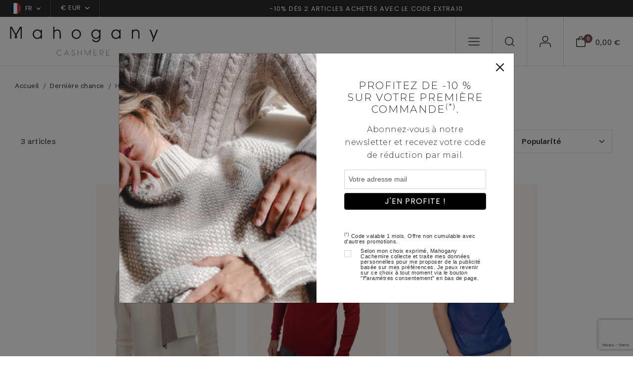

--- FILE ---
content_type: text/html; charset=UTF-8
request_url: https://www.mahogany-cachemire.fr/derniere-chance/homme--527
body_size: 137953
content:
<!doctype html>
<html lang="fr">
<head>
        <meta charset="utf-8">
    <meta name="viewport" content="width=device-width, initial-scale=1">
    <meta http-equiv="X-UA-Compatible" content="IE=edge">
    <meta name="referrer" content="origin-when-cross-origin">

    <title>Derniere chance homme - 100% Cachemire | Mahogany Cachemire</title>
    <meta name="description" content="Découvrez les dernieres chances cachemire pour homme ! Collection haut de gamme pour une large sélection de modèles et coloris !">
    <script>
window.dataLayer = window.dataLayer || [];
</script>
<script>
dataLayer.push({
        'event': 'initialization_page',
        'user_id': '',
        'user_email_hashed': '',
        'user_email': '',
        'user_phone_hashed': '',
        'page_type': 'category',
        'page_content': 'unisex',
        });
</script>
<script>(function(w,d,s,l,i){w[l]=w[l]||[];w[l].push({'gtm.start':
            new Date().getTime(),event:'gtm.js'});var f=d.getElementsByTagName(s)[0],
            j=d.createElement(s),dl=l!='dataLayer'?'&l='+l:'';j.async=true;j.src=
            'https://tagging-server.mahogany-cachemire.fr/mpbkcxnjfryatoy.js?awl='+i.replace(/^GTM-/, '')+dl;f.parentNode.insertBefore(j,f);
            })(window,document,'script','dataLayer','GTM-TC8XDM9');</script>
<meta name="msvalidate.01" content="0C9DB857301AA2E439464EFE4AEB2355" />
<meta name="p:domain_verify" content="a02dddbf4d2ee2025cba6ff90c4e1db8"/>

    <link rel="canonical" href="https://www.mahogany-cachemire.fr/derniere-chance/homme--527">

    <link rel="shortcut icon" href="https://www.mahogany-cachemire.fr/assets/icons/favicon.ico" type="image/x-icon">
    <link rel="icon" href="https://www.mahogany-cachemire.fr/assets/icons/favicon.ico" type="image/x-icon">

        <link rel="alternate" href="https://www.mahogany-cachemire.fr/derniere-chance/homme--527" hreflang="fr_fr" />
        <link rel="alternate" href="https://www.mahogany-cashmere.de/letzte-moglichkeit/herren--527" hreflang="de_de" />
        <link rel="alternate" href="https://www.mahogany-cashmere.it/ultima-occasione/uomo--527" hreflang="it_it" />
        <link rel="alternate" href="https://www.mahogany-cashmere.co.uk/last-chance/men--527" hreflang="en_en" />
        <link rel="alternate" href="https://www.mahogany-kashmir.nl/laatske-kans/heren--527" hreflang="nl_nl" />
        <link rel="alternate" href="https://www.mahogany-cashmere.com/last-chance/men--527" hreflang="en_us" />
    
    <!-- Bootstrap CSS -->
    <link href="https://cdn.jsdelivr.net/npm/bootstrap@5.3.2/dist/css/bootstrap.min.css" rel="stylesheet" integrity="sha384-T3c6CoIi6uLrA9TneNEoa7RxnatzjcDSCmG1MXxSR1GAsXEV/Dwwykc2MPK8M2HN" crossorigin="anonymous">
    <link href="/assets/styles/style.css" rel="stylesheet">

    <!-- fonts supplémentaires -->
    <link rel="preconnect" href="https://fonts.googleapis.com">
    <link rel="preconnect" href="https://fonts.gstatic.com" crossorigin>
    <link href="https://fonts.googleapis.com/css2?family=Montserrat:wght@300&family=Arial&display=swap" rel="stylesheet">

    <!-- Style -->
    <style>
        .font-montserrat-light {
            font-family: 'Montserrat', sans-serif;
            font-weight: 300;
        }

        .font-arial {
            font-family: 'Arial', sans-serif;
        }
        .align-top-checkbox {
            display: flex;
        }

        .align-top-checkbox .form-check-input {
            margin-top: 0.25em; 
            flex-shrink: 0;
        }

        .align-top-checkbox .form-check-label {
            margin-left: 0.5rem; 
        }
    </style>
</head>

<body class="category-page">
<noscript><iframe src="https://tagging-server.mahogany-cachemire.fr/ns.html?id=GTM-TC8XDM9"
            height="0" width="0" style="display:none;visibility:hidden"></iframe>
</noscript>
<nav class="navbar subnav navbar-expand-lg bg-second">
    <div class="container-fluid no-gutter">
        <div class="collapse navbar-collapse" id="sub_nav">
            <ul class="navbar-nav">                
                <li class="nav-item nav-country dropdown">                
                    <a class="nav-link dropdown-toggle" href="#" data-bs-toggle="dropdown">
                        <span class="flag"><svg xmlns="http://www.w3.org/2000/svg" xmlns:xlink="http://www.w3.org/1999/xlink" width="22" height="22" viewBox="0 0 22 22"><defs><clipPath id="a"><circle cx="11" cy="11" r="11" transform="translate(1250 15)" fill="#fff"/></clipPath></defs><g transform="translate(-1250 -15)" clip-path="url(#a)"><g transform="translate(1250 10.5)"><path d="M0,0H22V29.92H0Z" fill="#fff" fill-rule="evenodd"/><path d="M0,0H7.332V29.92H0Z" fill="#002654" fill-rule="evenodd"/><path d="M426.7,0h7.332V29.92H426.7Z" transform="translate(-412.032)" fill="#ce2939" fill-rule="evenodd"/></g></g></svg></span>
                        <span>FR</span>
                                                <span class="chevron-down"><svg xmlns="http://www.w3.org/2000/svg" width="8.304" height="4.902" viewBox="0 0 8.304 4.902"><path d="M12.4,17.652a.748.748,0,0,1-.53-.22l-3.4-3.4A.75.75,0,0,1,9.53,12.97L12.4,15.842l2.872-2.872a.75.75,0,0,1,1.061,1.061l-3.4,3.4A.748.748,0,0,1,12.4,17.652Z" transform="translate(-8.25 -12.75)" fill=""/></svg>
    </span></span>
                                            </a>
                                        <ul class="dropdown-menu">
                                                <li>
                            <a rel="nofollow" class="dropdown-item" href="/derniere-chance/homme--527&lang=de">
                                <span class="flag">
                                <svg xmlns="http://www.w3.org/2000/svg" xmlns:xlink="http://www.w3.org/1999/xlink" width="22" height="22" viewBox="0 0 22 22"><defs><clipPath id="a"><circle cx="11" cy="11" r="11" transform="translate(1250 15)" fill="#fff"/></clipPath></defs><g transform="translate(-1250 -15)" clip-path="url(#a)"><g transform="translate(1250 10.5)"><path d="M0,0H22V29.92H0Z" transform="translate(-3.962 26.961) rotate(-90)" fill="#d00" fill-rule="evenodd"/><path d="M0,0H8.121V29.92H0Z" transform="translate(-3.962 27.75) rotate(-90)" fill="#ffce00" fill-rule="evenodd"/><path d="M426.7,0h8.292V29.92H426.7Z" transform="translate(-3.959 438.992) rotate(-90)" fill-rule="evenodd"/></g></g></svg>                                </span>
                                <span>de</span>
                            </a>
                        </li>
                                                <li>
                            <a rel="nofollow" class="dropdown-item" href="/derniere-chance/homme--527&lang=it">
                                <span class="flag">
                                <svg xmlns="http://www.w3.org/2000/svg" xmlns:xlink="http://www.w3.org/1999/xlink" width="22" height="22" viewBox="0 0 22 22"><defs><clipPath id="a"><circle cx="11" cy="11" r="11" transform="translate(1250 15)" fill="#fff"/></clipPath></defs><g transform="translate(-1250 -15)" clip-path="url(#a)"><g transform="translate(1250 10.5)"><path d="M0,0H22V29.92H0Z" fill="#fff" fill-rule="evenodd"/><path d="M0,0H7.332V29.92H0Z" fill="#008763" fill-rule="evenodd"/><path d="M426.7,0h7.332V29.92H426.7Z" transform="translate(-412.032)" fill="#ce2939" fill-rule="evenodd"/></g></g></svg>                                </span>
                                <span>it</span>
                            </a>
                        </li>
                                                <li>
                            <a rel="nofollow" class="dropdown-item" href="/derniere-chance/homme--527&lang=en">
                                <span class="flag">
                                <svg xmlns="http://www.w3.org/2000/svg" xmlns:xlink="http://www.w3.org/1999/xlink" width="22" height="22" viewBox="0 0 22 22"><defs><clipPath id="a"><circle cx="11" cy="11" r="11" transform="translate(1250 15)" fill="#fff"/></clipPath></defs><g transform="translate(-1250 -15)" clip-path="url(#a)"><g transform="translate(1250 10.5)"><path d="M0,0H23.372V29.92H0Z" transform="translate(-3.962 27.333) rotate(-90)" fill="#012169" fill-rule="evenodd"/><path d="M0,0H4.4V40.015H0Z" transform="translate(-4.706 2.705) rotate(-45)" fill="#fff" fill-rule="evenodd"/><path d="M0,0H2.3V34.358H0Z" transform="translate(-1.963 3.962) rotate(-45)" fill="#c8102e" fill-rule="evenodd"/><path d="M0,0H4.4V40.015H0Z" transform="translate(23.59 -0.409) rotate(45)" fill="#fff" fill-rule="evenodd"/><path d="M0,0H2.3V34.358H0Z" transform="translate(22.332 2.333) rotate(45)" fill="#c8102e" fill-rule="evenodd"/><path d="M22270.533,9503.289v-8.754H22259V9487.8h11.533v-7.765h6.854v7.765h11.533v6.735h-11.533v8.754Z" transform="translate(-22262.961 -9475.871)" fill="#fff"/><path d="M22272.117,9503.205v-10.242H22259v-3.591h13.117v-9.5h3.686v9.5h13.117v3.591H22275.8v10.242Z" transform="translate(-22262.961 -9475.871)" fill="#c8102e"/></g></g></svg>                                </span>
                                <span>en</span>
                            </a>
                        </li>
                                                <li>
                            <a rel="nofollow" class="dropdown-item" href="/derniere-chance/homme--527&lang=nl">
                                <span class="flag">
                                <svg xmlns="http://www.w3.org/2000/svg" xmlns:xlink="http://www.w3.org/1999/xlink" width="22" height="22" viewBox="0 0 22 22"><defs><clipPath id="a"><circle cx="11" cy="11" r="11" transform="translate(1250 15)" fill="#fff"/></clipPath></defs><g transform="translate(-1250 -15)" clip-path="url(#a)"><g transform="translate(1250 10.5)"><path d="M0,0H22V29.92H0Z" transform="translate(-3.962 25.961) rotate(-90)" fill="#fff" fill-rule="evenodd"/><path d="M0,0H8.121V29.92H0Z" transform="translate(-3.962 26.75) rotate(-90)" fill="#002654" fill-rule="evenodd"/><path d="M426.7,0h7.332V29.92H426.7Z" transform="translate(-3.959 437.992) rotate(-90)" fill="#ce2939" fill-rule="evenodd"/></g></g></svg>                                </span>
                                <span>nl</span>
                            </a>
                        </li>
                                            </ul>
                                    </li>                
                                <li class="nav-item nav-currency dropdown">
                    <a class="nav-link dropdown-toggle" href="#" data-bs-toggle="dropdown">€ EUR                        <span class="chevron-down">
                        <svg xmlns="http://www.w3.org/2000/svg" width="8.304" height="4.902" viewBox="0 0 8.304 4.902"><path d="M12.4,17.652a.748.748,0,0,1-.53-.22l-3.4-3.4A.75.75,0,0,1,9.53,12.97L12.4,15.842l2.872-2.872a.75.75,0,0,1,1.061,1.061l-3.4,3.4A.748.748,0,0,1,12.4,17.652Z" transform="translate(-8.25 -12.75)" fill=""/></svg>
    </span>                        </span>
                    </a>
                    <ul class="dropdown-menu">
                                                <li><a rel="nofollow" class="dropdown-item" href="/derniere-chance/homme--527&devise=USD">$ USD</a></li>
                                                <li><a rel="nofollow" class="dropdown-item" href="/derniere-chance/homme--527&devise=GBP">£ GBP</a></li>
                                                <li><a rel="nofollow" class="dropdown-item" href="/derniere-chance/homme--527&devise=CHF">CHF</a></li>
                                            </ul>
                </li>
                            </ul>        
            <ul class="navbar-nav text-center text-banner-carousel">
                                <div id="TextBanner" class="carousel slide" data-bs-ride="carousel">
                    <div class="carousel-inner">
                                            <div class="carousel-item active" data-bs-interval="2500">
                            <p>-10% dès 2 articles achetés avec le code EXTRA10</p>
                        </div>
                                            <div class="carousel-item" data-bs-interval="2500">
                            <p>Paiement s&eacute;curis&eacute;</p>
                        </div>
                                            <div class="carousel-item" data-bs-interval="2500">
                            <p><a style="color:inherit;" class="banner" href="https://www.mahogany-cachemire.fr/solde">SOLDES : jusqu&#039;&agrave; -50% sur une s&eacute;lection d&#039;articles en stock !</a></p>
                        </div>
                                            <div class="carousel-item" data-bs-interval="2500">
                            <p><a style="color:inherit;" class="banner" href="https://www.mahogany-cachemire.fr/contact">&agrave; votre &eacute;coute au 02.41.20.86.86</a></p>
                        </div>
                                            <div class="carousel-item" data-bs-interval="2500">
                            <p><a style="color:inherit;" class="banner" href="https://www.mahogany-cachemire.fr/livraison">En choisissant l&#039;Express, soyez livr&eacute; demain ! (cf conditions)</a></p>
                        </div>
                                            <div class="carousel-item" data-bs-interval="2500">
                            <p>Nos pulls sont r&eacute;parables &agrave; vie ! (voir conditions)</p>
                        </div>
                                            <div class="carousel-item" data-bs-interval="2500">
                            <p>Du XS au 4XL</p>
                        </div>
                                            <div class="carousel-item" data-bs-interval="2500">
                            <p>Fait-main au N&eacute;pal</p>
                        </div>
                                        </div>
                </div>
                            </ul>
                  
        </div> <!-- navbar-collapse.// -->
    </div> <!-- container-fluid.// -->
</nav>

<!-- Menu fixe bas mobile -->
<nav id="menu-mobile" class="main-navigation">
    <ul class="navbar-nav users-nav">
        <li class="nav-item menu-mobile-icon nav-burger">
            <a class="nav-link" data-bs-toggle="modal" data-bs-target="#mobileNavModal">
                <svg xmlns="http://www.w3.org/2000/svg" width="22.5" height="15.5" viewBox="0 0 22.5 15.5"><g transform="translate(-3.75 -8.25)"><path d="M25.5,18.75H4.5a.75.75,0,0,1,0-1.5h21a.75.75,0,0,1,0,1.5Z" transform="translate(0 -2)" fill=""/><path d="M25.5,9.75H4.5a.75.75,0,0,1,0-1.5h21a.75.75,0,0,1,0,1.5Z" fill=""/><path d="M25.5,27.75H4.5a.75.75,0,0,1,0-1.5h21a.75.75,0,0,1,0,1.5Z" transform="translate(0 -4)" fill=""/></g></svg>
            </a>
        </li>
        <li class="nav-item menu-mobile-icon nav-search">
            <a class="nav-link doofinder" data-bs-toggle="modal" data-bs-target="#searchModal">
                <svg xmlns="http://www.w3.org/2000/svg" width="19.4" height="19.4" viewBox="0 0 19.4 19.4"><g id="icon-search" transform="translate(-3.75 -3.75)"><path id="Tracé_1" data-name="Tracé 1" d="M12.456,3.75A8.706,8.706,0,1,1,3.75,12.456,8.715,8.715,0,0,1,12.456,3.75Zm0,15.911A7.206,7.206,0,1,0,5.25,12.456,7.214,7.214,0,0,0,12.456,19.661Z" fill=""/><path id="Tracé_2" data-name="Tracé 2" d="M29.3,30.051a.748.748,0,0,1-.53-.22l-4.326-4.326a.75.75,0,0,1,1.061-1.061l4.326,4.326a.75.75,0,0,1-.53,1.28Z" transform="translate(-6.901 -6.901)" fill=""/></g></svg>
            </a>
        </li>
        <li class="nav-item menu-mobile-icon nav-user">
            <a class="nav-link" href="/mon-compte">
                <svg xmlns="http://www.w3.org/2000/svg" width="22.839" height="22.95" viewBox="0 0 22.839 22.95"><g id="icon-user" transform="translate(-5.25 -6.75)"><path id="Tracé_6" data-name="Tracé 6" d="M27.339,31.252a.75.75,0,0,1-.75-.75V27.835A4.59,4.59,0,0,0,22,23.25H11.335A4.59,4.59,0,0,0,6.75,27.835V30.5a.75.75,0,1,1-1.5,0V27.835a6.092,6.092,0,0,1,6.085-6.085H22a6.092,6.092,0,0,1,6.085,6.085V30.5A.75.75,0,0,1,27.339,31.252Z" transform="translate(0 -1.552)" fill=""/><path id="Tracé_7" data-name="Tracé 7" d="M17.335,3.75A6.085,6.085,0,1,1,11.25,9.835,6.092,6.092,0,0,1,17.335,3.75Zm0,10.67A4.585,4.585,0,1,0,12.75,9.835,4.59,4.59,0,0,0,17.335,14.42Z" transform="translate(-0.665 3)" fill=""/></g></svg>
            </a>            
        </li>
        <li class="nav-item menu-mobile-icon nav-checkout">
            <a class="nav-link" data-bs-toggle="modal" data-bs-target="#checkoutModal">
                <div class="icon">
                    <svg xmlns="http://www.w3.org/2000/svg" width="18.81" height="21.916" viewBox="0 0 18.81 21.916"><g id="icon-panier" transform="translate(-3.75 -1.067)"><path id="Tracé_3" data-name="Tracé 3" d="M4.5,6.1H21.81a.75.75,0,0,1,.75.75V20.31a2.676,2.676,0,0,1-2.673,2.673H6.423A2.676,2.676,0,0,1,3.75,20.31V6.847A.75.75,0,0,1,4.5,6.1ZM21.06,7.6H5.25V20.31a1.175,1.175,0,0,0,1.173,1.173H19.887A1.175,1.175,0,0,0,21.06,20.31Z" fill=""/><path id="Tracé_5" data-name="Tracé 5" d="M16.5,23.166a4.581,4.581,0,0,1-3.82-2.533A11.013,11.013,0,0,1,11.25,15a.75.75,0,0,1,1.5,0c0,3.614,1.715,6.666,3.745,6.666S20.24,18.614,20.24,15a.75.75,0,0,1,1.5,0,11.013,11.013,0,0,1-1.425,5.633A4.581,4.581,0,0,1,16.5,23.166Z" transform="translate(29.65 24.233) rotate(180)" fill=""/></g></svg>
                    <div class="counter">0</div>
                </div>
                <div class="price">0,00 €</div>
            </a>
        </li>
    </ul>
</nav>
<!-- END - Menu fixe bas mobile -->

<nav id="navbar_top" class="navbar main-navigation navbar-expand-lg navbar-dark">
    <div class="container-fluid no-gutter">
        <a class="navbar-brand" href="/">
            <img class="logo-white" src="/assets/images/svg/logo-mahogany-blanc.svg" />
            <img class="logo-black" src="/assets/images/svg/logo-mahogany-noir.svg" />
        </a>
        <div class="collapse navbar-collapse" id="main_nav">
            <ul class="navbar-nav shop-nav">
                            
                                <li class="nav-item dropdown has-megamenu">
                    <a class="nav-link dropdown-toggle dropdown-mega-menu-toggle" href="/pull-femme">cachemire<br />femme</a>
                    <div class="dropdown-menu megamenu" role="menu">
                        <div class="d-flex">
                                                        <div class="col">
                                                                <div class="see-all">
                                    <a href="/pull-femme" class="link">Tout voir</a>
                                </div>
                                                                                                <div class="nav-cat">
                                    <div class="nav-cat-title">COLLECTIONS</div>                                    
                                    <ul class="cat-navbar">
                                                                            <li class="nav-item "><a href="/pull-femme/les-intemporels--448" class="nav-link">Les intemporels</a></li>
                                                                            <li class="nav-item "><a href="/pull-femme/epais" class="nav-link">Les grosses mailles</a></li>
                                                                            <li class="nav-item "><a href="/petit-prix-femme" class="nav-link">Les petits prix</a></li>
                                                                            <li class="nav-item "><a href="/pull-femme/cachemire-couleur-naturelle--515" class="nav-link">Le cachemire naturel</a></li>
                                                                            <li class="nav-item "><a href="/pull-femme/cachemire-premium--447" class="nav-link">Cachemire d'exception</a></li>
                                                                            <li class="nav-item "><a href="/pull-femme/les-torsades--538" class="nav-link">Les torsadés</a></li>
                                                                            <li class="nav-item "><a href="/pull-femme/les-fantaisies--545" class="nav-link">Les fantaisies</a></li>
                                                                            <li class="nav-item "><a href="/interieur-femme" class="nav-link">Homewear</a></li>
                                                                        </ul>
                                </div>
                                                            </div>
                                                        <div class="col">
                                                                                                <div class="nav-cat">
                                    <div class="nav-cat-title">VÊTEMENTS</div>                                    
                                    <ul class="cat-navbar">
                                                                            <li class="nav-item "><a href="/pull-femme/col-rond" class="nav-link">Pulls col rond</a></li>
                                                                            <li class="nav-item "><a href="/pull-femme/col-v" class="nav-link">Pulls col V</a></li>
                                                                            <li class="nav-item "><a href="/gilet-femme" class="nav-link">Gilets & vestes </a></li>
                                                                            <li class="nav-item "><a href="/pull-femme/zip-capuche--354" class="nav-link">Zips & capuches</a></li>
                                                                            <li class="nav-item "><a href="/pull-femme/col-roule" class="nav-link">Pulls col roulé</a></li>
                                                                            <li class="nav-item "><a href="/pantalon-legging-femme" class="nav-link">Pantalons & jupes</a></li>
                                                                            <li class="nav-item "><a href="/pull-femme/robes--518" class="nav-link">Robes</a></li>
                                                                            <li class="nav-item "><a href="/pyjama-femme" class="nav-link">Pyjamas</a></li>
                                                                            <li class="nav-item "><a href="/robe-chambre" class="nav-link">Robes de chambre</a></li>
                                                                            <li class="nav-item "><a href="/pull-femme/etoles-chales--524" class="nav-link">Etoles & châles</a></li>
                                                                        </ul>
                                </div>
                                                            </div>
                                                        <div class="col">
                                                                                                <div class="nav-cat">
                                    <div class="nav-cat-title">MATIÈRE</div>                                    
                                    <ul class="cat-navbar">
                                                                            <li class="nav-item "><a href="/pull-femme" class="nav-link">Cachemire</a></li>
                                                                            <li class="nav-item "><a href="/pull-yak/yak-femme--406" class="nav-link">Yak </a></li>
                                                                            <li class="nav-item "><a href="/pull-alpaga/baby-alpaga-femme--410" class="nav-link">Baby alpaga </a></li>
                                                                            <li class="nav-item "><a href="/pull-alpaga/chameau-femme--510" class="nav-link">Chameau</a></li>
                                                                            <li class="nav-item "><a href="/pull-femme/cachemire-brosse--553" class="nav-link">Cachemire brossé</a></li>
                                                                            <li class="nav-item "><a href="/duvet-cachemire-femme" class="nav-link">Duvet de cachemire</a></li>
                                                                            <li class="nav-item "><a href="/pull-femme/vigogne--443" class="nav-link">Vigogne</a></li>
                                                                        </ul>
                                </div>
                                                                <div class="nav-cat">
                                    <div class="nav-cat-title">SOLDES</div>                                    
                                    <ul class="cat-navbar">
                                                                            <li class="nav-item "><a href="/pull-femme/soldes--435" class="nav-link">Voir tout</a></li>
                                                                            <li class="nav-item "><a href="/pull-femme/10---580" class="nav-link">10 %</a></li>
                                                                            <li class="nav-item "><a href="/pull-femme/20---581" class="nav-link">20 %</a></li>
                                                                            <li class="nav-item "><a href="/pull-femme/30---582" class="nav-link">30 %</a></li>
                                                                            <li class="nav-item "><a href="/pull-femme/40---583" class="nav-link">40 %</a></li>
                                                                            <li class="nav-item "><a href="/pull-femme/50---584" class="nav-link">50 %</a></li>
                                                                        </ul>
                                </div>
                                                            </div>
                                                                                    <div class="col">
                                <div class="cat-bloc">
                                    <a href="#" class="category-item">
                                        <div class="category-image">
                                                                                    <picture>
                                                                                                <img src="/assets/images/menu/jpg/image1_1.jpg" alt="" />
                                            </picture>
                                                                                </div>
                                        <!--
                                        <div class="category-content">
                                            <h2 class="cat-ttl">Soldes</h2>
                                            <span class="link">Voir la gamme</span>
                                        </div>
                                        -->
                                    </a>
                                </div>
                            </div>                            
                            
                            <div class="col">
                                <div class="cat-bloc">
                                    <a href="#" class="category-item">
                                        <div class="category-image">
                                                                                    <picture>
                                                                                                <img src="/assets/images/menu/jpg/image1_2.jpg" alt="" />
                                            </picture>
                                                                                </div>
                                        <!--
                                        <div class="category-content">
                                            <h2 class="cat-ttl">Soldes</h2>
                                            <span class="link">Voir la gamme</span>
                                        </div>
                                        -->
                                    </a>
                                </div>
                            </div>
                                                      
                        </div>
                    </div> <!-- dropdown-mega-menu.// -->
                </li>
                                            
                                <li class="nav-item dropdown has-megamenu">
                    <a class="nav-link dropdown-toggle dropdown-mega-menu-toggle" href="/pull-homme">cachemire<br />homme</a>
                    <div class="dropdown-menu megamenu" role="menu">
                        <div class="d-flex">
                                                        <div class="col">
                                                                <div class="see-all">
                                    <a href="/pull-homme" class="link">Tout voir</a>
                                </div>
                                                                                                <div class="nav-cat">
                                    <div class="nav-cat-title">COLLECTIONS</div>                                    
                                    <ul class="cat-navbar">
                                                                            <li class="nav-item "><a href="/pull-homme/les-intemporels--449" class="nav-link">Les intemporels</a></li>
                                                                            <li class="nav-item "><a href="/pull-homme/epais" class="nav-link">Les grosses mailles</a></li>
                                                                            <li class="nav-item "><a href="/pull-homme/les-torsades--540" class="nav-link">Les torsadés</a></li>
                                                                            <li class="nav-item "><a href="/pull-homme/cachemire-couleur-naturelle--516" class="nav-link">Le cachemire naturel</a></li>
                                                                            <li class="nav-item "><a href="/petits-prix-homme" class="nav-link">Les petits prix</a></li>
                                                                            <li class="nav-item "><a href="/pull-homme/les-fantaisies--546" class="nav-link">Les fantaisies</a></li>
                                                                            <li class="nav-item "><a href="/interieur-homme" class="nav-link">Homewear</a></li>
                                                                            <li class="nav-item "><a href="/pull-homme/cachemire-premium--446" class="nav-link">Cachemire d'exception</a></li>
                                                                        </ul>
                                </div>
                                                            </div>
                                                        <div class="col">
                                                                                                <div class="nav-cat">
                                    <div class="nav-cat-title">VÊTEMENTS</div>                                    
                                    <ul class="cat-navbar">
                                                                            <li class="nav-item "><a href="/pull-homme/col-rond" class="nav-link">Pulls col rond</a></li>
                                                                            <li class="nav-item "><a href="/pull-homme/col-v" class="nav-link">Pulls col V</a></li>
                                                                            <li class="nav-item "><a href="/gilets-debardeurs-homme" class="nav-link">Gilets & débardeurs </a></li>
                                                                            <li class="nav-item "><a href="/polo-camionneur-homme" class="nav-link">Polos & camionneurs</a></li>
                                                                            <li class="nav-item "><a href="/pull-homme/zip-capuche--361" class="nav-link">Zip & capuche</a></li>
                                                                            <li class="nav-item "><a href="/pull-homme/col-roule" class="nav-link">Pulls col roulé</a></li>
                                                                            <li class="nav-item "><a href="/pyjama-homme" class="nav-link">Pyjamas et pantalons</a></li>
                                                                            <li class="nav-item "><a href="/robe-chambre-homme" class="nav-link">Robes de chambre</a></li>
                                                                        </ul>
                                </div>
                                                            </div>
                                                        <div class="col">
                                                                                                <div class="nav-cat">
                                    <div class="nav-cat-title">MATIÈRE</div>                                    
                                    <ul class="cat-navbar">
                                                                            <li class="nav-item "><a href="/pull-homme" class="nav-link">Cachemire </a></li>
                                                                            <li class="nav-item "><a href="/pull-yak/yak-homme--407" class="nav-link">Yak</a></li>
                                                                            <li class="nav-item "><a href="/pull-alpaga/baby-alpaga-homme--411" class="nav-link">Baby alpaga</a></li>
                                                                            <li class="nav-item "><a href="/pull-alpaga/chameau-homme--408" class="nav-link">Chameau </a></li>
                                                                            <li class="nav-item "><a href="/duvet-cachemire-homme" class="nav-link">Duvet de cachemire</a></li>
                                                                            <li class="nav-item "><a href="/pull-homme/vigogne--444" class="nav-link">Vigogne</a></li>
                                                                        </ul>
                                </div>
                                                                <div class="nav-cat">
                                    <div class="nav-cat-title">SOLDES</div>                                    
                                    <ul class="cat-navbar">
                                                                            <li class="nav-item "><a href="/pull-homme/soldes--436" class="nav-link">Voir tout</a></li>
                                                                            <li class="nav-item "><a href="/pull-homme/10---585" class="nav-link">10 %</a></li>
                                                                            <li class="nav-item "><a href="/pull-homme/20---586" class="nav-link">20 %</a></li>
                                                                            <li class="nav-item "><a href="/pull-homme/30---587" class="nav-link">30 %</a></li>
                                                                            <li class="nav-item "><a href="/pull-homme/40---588" class="nav-link">40 %</a></li>
                                                                            <li class="nav-item "><a href="/pull-homme/50---589" class="nav-link">50 %</a></li>
                                                                        </ul>
                                </div>
                                                            </div>
                                                                                    <div class="col">
                                <div class="cat-bloc">
                                    <a href="#" class="category-item">
                                        <div class="category-image">
                                                                                    <picture>
                                                                                                <img src="/assets/images/menu/jpg/image2_1.jpg" alt="" />
                                            </picture>
                                                                                </div>
                                        <!--
                                        <div class="category-content">
                                            <h2 class="cat-ttl">Soldes</h2>
                                            <span class="link">Voir la gamme</span>
                                        </div>
                                        -->
                                    </a>
                                </div>
                            </div>                            
                            
                            <div class="col">
                                <div class="cat-bloc">
                                    <a href="#" class="category-item">
                                        <div class="category-image">
                                                                                    <picture>
                                                                                                <img src="/assets/images/menu/jpg/image2_2.jpg" alt="" />
                                            </picture>
                                                                                </div>
                                        <!--
                                        <div class="category-content">
                                            <h2 class="cat-ttl">Soldes</h2>
                                            <span class="link">Voir la gamme</span>
                                        </div>
                                        -->
                                    </a>
                                </div>
                            </div>
                                                      
                        </div>
                    </div> <!-- dropdown-mega-menu.// -->
                </li>
                                            
                                <li class="nav-item dropdown has-megamenu">
                    <a class="nav-link dropdown-toggle dropdown-mega-menu-toggle" href="/accessoires--4">accessoires</a>
                    <div class="dropdown-menu megamenu" role="menu">
                        <div class="d-flex">
                                                        <div class="col">
                                                                <div class="see-all">
                                    <a href="/accessoires--4" class="link">Tout voir</a>
                                </div>
                                                                                                <div class="nav-cat">
                                    <div class="nav-cat-title">COLLECTIONS</div>                                    
                                    <ul class="cat-navbar">
                                                                            <li class="nav-item "><a href="/accessoires/soldes--437" class="nav-link">Soldes</a></li>
                                                                            <li class="nav-item "><a href="/pashmina" class="nav-link">Pashmina</a></li>
                                                                            <li class="nav-item "><a href="/pull-homme/echarpes-et-cheches--523" class="nav-link">Pour lui</a></li>
                                                                            <li class="nav-item "><a href="/pull-femme/echarpes-et-cheches--522" class="nav-link">Pour elle</a></li>
                                                                            <li class="nav-item "><a href="/accessoires/homewear--365" class="nav-link">Homewear</a></li>
                                                                            <li class="nav-item "><a href="/accessoires/entretien-du-cachemire--528" class="nav-link">Entretien du cachemire</a></li>
                                                                        </ul>
                                </div>
                                                            </div>
                                                        <div class="col">
                                                                                                <div class="nav-cat">
                                    <div class="nav-cat-title">VÊTEMENTS</div>                                    
                                    <ul class="cat-navbar">
                                                                            <li class="nav-item "><a href="/accessoires/echarpes-cheches--353" class="nav-link">Echarpes & chèches</a></li>
                                                                            <li class="nav-item "><a href="/accessoires/etoles-chales--363" class="nav-link">Etoles & châles</a></li>
                                                                            <li class="nav-item "><a href="/pull-femme/etoles-chales--524" class="nav-link">Pashminas</a></li>
                                                                            <li class="nav-item "><a href="/accessoires/bonnets--405" class="nav-link">Bonnets et headbands</a></li>
                                                                            <li class="nav-item "><a href="/accessoires/snoods--382" class="nav-link">Snoods</a></li>
                                                                            <li class="nav-item "><a href="/accessoires/gants--364" class="nav-link">Gants et mitaines</a></li>
                                                                            <li class="nav-item "><a href="/accessoires/chaussettes--413" class="nav-link">Chaussettes</a></li>
                                                                            <li class="nav-item "><a href="/accessoires/couvertures-plaids--404" class="nav-link">Couvertures & plaids</a></li>
                                                                        </ul>
                                </div>
                                                            </div>
                                                        <div class="col">
                                                                                                <div class="nav-cat">
                                    <div class="nav-cat-title">MATIÈRE</div>                                    
                                    <ul class="cat-navbar">
                                                                            <li class="nav-item "><a href="/accessoires--4" class="nav-link">Cachemire</a></li>
                                                                            <li class="nav-item "><a href="/pull-alpaga/accessoires-baby-alpaga--412" class="nav-link">Baby alpaga & chameau</a></li>
                                                                            <li class="nav-item "><a href="/pull-yak/accessoires-yak--409" class="nav-link">Yak & vigogne</a></li>
                                                                        </ul>
                                </div>
                                                            </div>
                                                                                    <div class="col">
                                <div class="cat-bloc">
                                    <a href="#" class="category-item">
                                        <div class="category-image">
                                                                                    <picture>
                                                                                                <img src="/assets/images/menu/jpg/image4_1.jpg" alt="" />
                                            </picture>
                                                                                </div>
                                        <!--
                                        <div class="category-content">
                                            <h2 class="cat-ttl">Soldes</h2>
                                            <span class="link">Voir la gamme</span>
                                        </div>
                                        -->
                                    </a>
                                </div>
                            </div>                            
                            
                            <div class="col">
                                <div class="cat-bloc">
                                    <a href="#" class="category-item">
                                        <div class="category-image">
                                                                                    <picture>
                                                                                                <img src="/assets/images/menu/jpg/image4_2.jpg" alt="" />
                                            </picture>
                                                                                </div>
                                        <!--
                                        <div class="category-content">
                                            <h2 class="cat-ttl">Soldes</h2>
                                            <span class="link">Voir la gamme</span>
                                        </div>
                                        -->
                                    </a>
                                </div>
                            </div>
                                                      
                        </div>
                    </div> <!-- dropdown-mega-menu.// -->
                </li>
                                            
                                <li class="nav-item dropdown has-megamenu">
                    <a class="nav-link dropdown-toggle dropdown-mega-menu-toggle" href="/pull-alpaga--6">alpaga et<br />chameau</a>
                    <div class="dropdown-menu megamenu" role="menu">
                        <div class="d-flex">
                                                        <div class="col">
                                                                <div class="see-all">
                                    <a href="/pull-alpaga--6" class="link">Tout voir</a>
                                </div>
                                                                                                <div class="nav-cat">
                                    <div class="nav-cat-title">COLLECTIONS</div>                                    
                                    <ul class="cat-navbar">
                                                                            <li class="nav-item "><a href="/pull-alpaga/baby-alpaga-femme--410" class="nav-link">Baby alpaga femme</a></li>
                                                                            <li class="nav-item "><a href="/pull-alpaga/baby-alpaga-homme--411" class="nav-link">Baby alpaga homme</a></li>
                                                                            <li class="nav-item "><a href="/pull-alpaga/chameau-femme--510" class="nav-link">Chameau femme</a></li>
                                                                            <li class="nav-item "><a href="/pull-alpaga/chameau-homme--408" class="nav-link">Chameau homme</a></li>
                                                                            <li class="nav-item "><a href="/pull-alpaga/accessoires-baby-alpaga--412" class="nav-link">Accessoires baby alpaga</a></li>
                                                                        </ul>
                                </div>
                                                            </div>
                                                                                    <div class="col">
                                <div class="nav-cat">
                                    <div class="nav-cat-title">&nbsp;</div>
                                    <ul class="cat-navbar"><li class="nav-item">&nbsp;</li></ul>
                                </div>
                            </div>
                                                        <div class="col">
                                <div class="cat-bloc">
                                    <a href="#" class="category-item">
                                        <div class="category-image">
                                                                                    <picture>
                                                                                                <img src="/assets/images/menu/jpg/image6_1.jpg" alt="" />
                                            </picture>
                                                                                </div>
                                        <!--
                                        <div class="category-content">
                                            <h2 class="cat-ttl">Soldes</h2>
                                            <span class="link">Voir la gamme</span>
                                        </div>
                                        -->
                                    </a>
                                </div>
                            </div>                            
                            
                            <div class="col">
                                <div class="cat-bloc">
                                    <a href="#" class="category-item">
                                        <div class="category-image">
                                                                                    <picture>
                                                                                                <img src="/assets/images/menu/jpg/image6_2.jpg" alt="" />
                                            </picture>
                                                                                </div>
                                        <!--
                                        <div class="category-content">
                                            <h2 class="cat-ttl">Soldes</h2>
                                            <span class="link">Voir la gamme</span>
                                        </div>
                                        -->
                                    </a>
                                </div>
                            </div>
                                                      
                        </div>
                    </div> <!-- dropdown-mega-menu.// -->
                </li>
                                            
                                <li class="nav-item dropdown has-megamenu">
                    <a class="nav-link dropdown-toggle dropdown-mega-menu-toggle" href="/pull-yak--5">yak et<br />vigogne</a>
                    <div class="dropdown-menu megamenu" role="menu">
                        <div class="d-flex">
                                                        <div class="col">
                                                                <div class="see-all">
                                    <a href="/pull-yak--5" class="link">Tout voir</a>
                                </div>
                                                                                                <div class="nav-cat">
                                    <div class="nav-cat-title">COLLECTIONS</div>                                    
                                    <ul class="cat-navbar">
                                                                            <li class="nav-item "><a href="/pull-yak/yak-femme--406" class="nav-link">Yak femme</a></li>
                                                                            <li class="nav-item "><a href="/pull-yak/yak-homme--407" class="nav-link">Yak homme</a></li>
                                                                            <li class="nav-item "><a href="/pull-yak/accessoires-yak--409" class="nav-link">Accessoires yak</a></li>
                                                                            <li class="nav-item "><a href="/pull-yak/vigogne--445" class="nav-link">Vigogne</a></li>
                                                                        </ul>
                                </div>
                                                            </div>
                                                                                    <div class="col">
                                <div class="nav-cat">
                                    <div class="nav-cat-title">&nbsp;</div>
                                    <ul class="cat-navbar"><li class="nav-item">&nbsp;</li></ul>
                                </div>
                            </div>
                                                        <div class="col">
                                <div class="cat-bloc">
                                    <a href="#" class="category-item">
                                        <div class="category-image">
                                                                                    <picture>
                                                                                                <img src="/assets/images/menu/jpg/image5_1.jpg" alt="" />
                                            </picture>
                                                                                </div>
                                        <!--
                                        <div class="category-content">
                                            <h2 class="cat-ttl">Soldes</h2>
                                            <span class="link">Voir la gamme</span>
                                        </div>
                                        -->
                                    </a>
                                </div>
                            </div>                            
                            
                            <div class="col">
                                <div class="cat-bloc">
                                    <a href="#" class="category-item">
                                        <div class="category-image">
                                                                                    <picture>
                                                                                                <img src="/assets/images/menu/jpg/image5_2.jpg" alt="" />
                                            </picture>
                                                                                </div>
                                        <!--
                                        <div class="category-content">
                                            <h2 class="cat-ttl">Soldes</h2>
                                            <span class="link">Voir la gamme</span>
                                        </div>
                                        -->
                                    </a>
                                </div>
                            </div>
                                                      
                        </div>
                    </div> <!-- dropdown-mega-menu.// -->
                </li>
                                            
                                <li class="nav-item"><a class="nav-link" href="/solde">soldes</a></li>
                                        </ul>
            <ul class="navbar-nav users-nav">
                <li class="nav-item nav-burger">
                    <a class="nav-link" data-bs-toggle="modal" data-bs-target="#mobileNavModal">
                        <svg xmlns="http://www.w3.org/2000/svg" width="22.5" height="15.5" viewBox="0 0 22.5 15.5"><g transform="translate(-3.75 -8.25)"><path d="M25.5,18.75H4.5a.75.75,0,0,1,0-1.5h21a.75.75,0,0,1,0,1.5Z" transform="translate(0 -2)" fill=""/><path d="M25.5,9.75H4.5a.75.75,0,0,1,0-1.5h21a.75.75,0,0,1,0,1.5Z" fill=""/><path d="M25.5,27.75H4.5a.75.75,0,0,1,0-1.5h21a.75.75,0,0,1,0,1.5Z" transform="translate(0 -4)" fill=""/></g></svg>
                    </a>
                </li>
                <li class="nav-item nav-search">
                    <a class="nav-link doofinder" data-bs-toggle="modal" data-bs-target="#searchModal">
                        <svg xmlns="http://www.w3.org/2000/svg" width="19.4" height="19.4" viewBox="0 0 19.4 19.4"><g id="icon-search" transform="translate(-3.75 -3.75)"><path id="Tracé_1" data-name="Tracé 1" d="M12.456,3.75A8.706,8.706,0,1,1,3.75,12.456,8.715,8.715,0,0,1,12.456,3.75Zm0,15.911A7.206,7.206,0,1,0,5.25,12.456,7.214,7.214,0,0,0,12.456,19.661Z" fill=""/><path id="Tracé_2" data-name="Tracé 2" d="M29.3,30.051a.748.748,0,0,1-.53-.22l-4.326-4.326a.75.75,0,0,1,1.061-1.061l4.326,4.326a.75.75,0,0,1-.53,1.28Z" transform="translate(-6.901 -6.901)" fill=""/></g></svg>
                    </a>
                </li>
                <li class="nav-item nav-user dropdown">
                    <a class="nav-link dropdown-toggle" href="/mon-compte">
                        <svg xmlns="http://www.w3.org/2000/svg" width="22.839" height="22.95" viewBox="0 0 22.839 22.95"><g id="icon-user" transform="translate(-5.25 -6.75)"><path id="Tracé_6" data-name="Tracé 6" d="M27.339,31.252a.75.75,0,0,1-.75-.75V27.835A4.59,4.59,0,0,0,22,23.25H11.335A4.59,4.59,0,0,0,6.75,27.835V30.5a.75.75,0,1,1-1.5,0V27.835a6.092,6.092,0,0,1,6.085-6.085H22a6.092,6.092,0,0,1,6.085,6.085V30.5A.75.75,0,0,1,27.339,31.252Z" transform="translate(0 -1.552)" fill=""/><path id="Tracé_7" data-name="Tracé 7" d="M17.335,3.75A6.085,6.085,0,1,1,11.25,9.835,6.092,6.092,0,0,1,17.335,3.75Zm0,10.67A4.585,4.585,0,1,0,12.75,9.835,4.59,4.59,0,0,0,17.335,14.42Z" transform="translate(-0.665 3)" fill=""/></g></svg>
                    </a>
                                    </li>
                <li class="nav-item nav-checkout">
                    <a class="nav-link" data-bs-toggle="modal" data-bs-target="#checkoutModal">
                        <div class="icon">
                            <svg xmlns="http://www.w3.org/2000/svg" width="18.81" height="21.916" viewBox="0 0 18.81 21.916"><g id="icon-panier" transform="translate(-3.75 -1.067)"><path id="Tracé_3" data-name="Tracé 3" d="M4.5,6.1H21.81a.75.75,0,0,1,.75.75V20.31a2.676,2.676,0,0,1-2.673,2.673H6.423A2.676,2.676,0,0,1,3.75,20.31V6.847A.75.75,0,0,1,4.5,6.1ZM21.06,7.6H5.25V20.31a1.175,1.175,0,0,0,1.173,1.173H19.887A1.175,1.175,0,0,0,21.06,20.31Z" fill=""/><path id="Tracé_5" data-name="Tracé 5" d="M16.5,23.166a4.581,4.581,0,0,1-3.82-2.533A11.013,11.013,0,0,1,11.25,15a.75.75,0,0,1,1.5,0c0,3.614,1.715,6.666,3.745,6.666S20.24,18.614,20.24,15a.75.75,0,0,1,1.5,0,11.013,11.013,0,0,1-1.425,5.633A4.581,4.581,0,0,1,16.5,23.166Z" transform="translate(29.65 24.233) rotate(180)" fill=""/></g></svg>
                            <div class="counter">0</div>
                        </div>
                        <div class="price">0,00 €</div>
                    </a>
                </li>
            </ul>
        </div> <!-- navbar-collapse.// -->
    </div> <!-- container-fluid.// -->
</nav>
<!-- Toast newsletter -->
<div class="toast-container position-fixed start-50 p-3 translate-middle" style="top:25%;">
    <div id="newsToast" class="toast border border-" role="alert" aria-live="assertive" aria-atomic="true" data-bs-delay="3000" data-bs-animation="true">
        <div id="newsToastText" class="toast-body text-center text-">
                </div>
    </div>
</div>
<!-- Menu mobile Modal -->
<div class="modal fade right-modal" id="mobileNavModal" tabindex="-1" aria-labelledby="mobileNavModalLabel" aria-hidden="true">
    <div class="modal-dialog modal-fullscreen">
        <div class="modal-content">
            <div class="modal-header">
                <div class="modal-title">Menu</div>
                <button type="button" class="btn-close" data-bs-dismiss="modal" aria-label="Close"></button>
            </div>
            <div class="modal-body">
                <div id="mobileMenu" class="carousel slide" data-bs-pause="false">
                    <div class="carousel-inner mobile-menu">
                        <div class="carousel-item active">
                            <nav class="nav flex-column mobile-menu-0">
                                                                                            <a class="nav-link dropdown-toggle" type="button" data-bs-target="#mobileMenu" data-bs-slide-to="1" aria-current="true" aria-label="Slide 1">Cachemire femme</a>
                                                                                                                            <a class="nav-link dropdown-toggle" type="button" data-bs-target="#mobileMenu" data-bs-slide-to="2" aria-current="true" aria-label="Slide 1">Cachemire homme</a>
                                                                                                                            <a class="nav-link dropdown-toggle" type="button" data-bs-target="#mobileMenu" data-bs-slide-to="3" aria-current="true" aria-label="Slide 1">Accessoires</a>
                                                                                                                            <a class="nav-link dropdown-toggle" type="button" data-bs-target="#mobileMenu" data-bs-slide-to="4" aria-current="true" aria-label="Slide 1">Alpaga et chameau</a>
                                                                                                                            <a class="nav-link dropdown-toggle" type="button" data-bs-target="#mobileMenu" data-bs-slide-to="5" aria-current="true" aria-label="Slide 1">Yak et vigogne</a>
                                                                                                                            <a class="nav-link" href="/solde">Soldes</a>
                                                                                        </nav>
                        </div>
                                                <div class="carousel-item">
                            <nav class="nav flex-column mobile-menu-1">
                                <a class="nav-link back" type="button" data-bs-target="#mobileMenu" data-bs-slide-to="0" aria-current="true" aria-label="Slide 1">Retour</a>
                                                                <a class="nav-link" href="/pull-femme/les-intemporels--448">Les intemporels</a>                           
                                                                <a class="nav-link" href="/pull-femme/epais">Les grosses mailles</a>                           
                                                                <a class="nav-link" href="/petit-prix-femme">Les petits prix</a>                           
                                                                <a class="nav-link" href="/pull-femme/cachemire-couleur-naturelle--515">Le cachemire naturel</a>                           
                                                                <a class="nav-link" href="/pull-femme/cachemire-premium--447">Cachemire d'exception</a>                           
                                                                <a class="nav-link" href="/pull-femme/les-torsades--538">Les torsadés</a>                           
                                                                <a class="nav-link" href="/pull-femme/les-fantaisies--545">Les fantaisies</a>                           
                                                                <a class="nav-link" href="/interieur-femme">Homewear</a>                           
                                                                <a class="nav-link" href="/pull-femme/col-rond">Pulls col rond</a>                           
                                                                <a class="nav-link" href="/pull-femme/col-v">Pulls col V</a>                           
                                                                <a class="nav-link" href="/gilet-femme">Gilets & vestes </a>                           
                                                                <a class="nav-link" href="/pull-femme/zip-capuche--354">Zips & capuches</a>                           
                                                                <a class="nav-link" href="/pull-femme/col-roule">Pulls col roulé</a>                           
                                                                <a class="nav-link" href="/pantalon-legging-femme">Pantalons & jupes</a>                           
                                                                <a class="nav-link" href="/pull-femme/robes--518">Robes</a>                           
                                                                <a class="nav-link" href="/pyjama-femme">Pyjamas</a>                           
                                                                <a class="nav-link" href="/robe-chambre">Robes de chambre</a>                           
                                                                <a class="nav-link" href="/pull-femme/etoles-chales--524">Etoles & châles</a>                           
                                                                <a class="nav-link" href="/pull-femme">Cachemire</a>                           
                                                                <a class="nav-link" href="/pull-yak/yak-femme--406">Yak </a>                           
                                                                <a class="nav-link" href="/pull-alpaga/baby-alpaga-femme--410">Baby alpaga </a>                           
                                                                <a class="nav-link" href="/pull-alpaga/chameau-femme--510">Chameau</a>                           
                                                                <a class="nav-link" href="/pull-femme/cachemire-brosse--553">Cachemire brossé</a>                           
                                                                <a class="nav-link" href="/duvet-cachemire-femme">Duvet de cachemire</a>                           
                                                                <a class="nav-link" href="/pull-femme/vigogne--443">Vigogne</a>                           
                                                                <a class="nav-link" href="/pull-femme/soldes--435">Voir tout</a>                           
                                                                <a class="nav-link" href="/pull-femme/10---580">10 %</a>                           
                                                                <a class="nav-link" href="/pull-femme/20---581">20 %</a>                           
                                                                <a class="nav-link" href="/pull-femme/30---582">30 %</a>                           
                                                                <a class="nav-link" href="/pull-femme/40---583">40 %</a>                           
                                                                <a class="nav-link" href="/pull-femme/50---584">50 %</a>                           
                                                               
                            </nav>
                        </div>
                                                <div class="carousel-item">
                            <nav class="nav flex-column mobile-menu-2">
                                <a class="nav-link back" type="button" data-bs-target="#mobileMenu" data-bs-slide-to="0" aria-current="true" aria-label="Slide 1">Retour</a>
                                                                <a class="nav-link" href="/pull-homme/les-intemporels--449">Les intemporels</a>                           
                                                                <a class="nav-link" href="/pull-homme/epais">Les grosses mailles</a>                           
                                                                <a class="nav-link" href="/pull-homme/les-torsades--540">Les torsadés</a>                           
                                                                <a class="nav-link" href="/pull-homme/cachemire-couleur-naturelle--516">Le cachemire naturel</a>                           
                                                                <a class="nav-link" href="/petits-prix-homme">Les petits prix</a>                           
                                                                <a class="nav-link" href="/pull-homme/les-fantaisies--546">Les fantaisies</a>                           
                                                                <a class="nav-link" href="/interieur-homme">Homewear</a>                           
                                                                <a class="nav-link" href="/pull-homme/cachemire-premium--446">Cachemire d'exception</a>                           
                                                                <a class="nav-link" href="/pull-homme/col-rond">Pulls col rond</a>                           
                                                                <a class="nav-link" href="/pull-homme/col-v">Pulls col V</a>                           
                                                                <a class="nav-link" href="/gilets-debardeurs-homme">Gilets & débardeurs </a>                           
                                                                <a class="nav-link" href="/polo-camionneur-homme">Polos & camionneurs</a>                           
                                                                <a class="nav-link" href="/pull-homme/zip-capuche--361">Zip & capuche</a>                           
                                                                <a class="nav-link" href="/pull-homme/col-roule">Pulls col roulé</a>                           
                                                                <a class="nav-link" href="/pyjama-homme">Pyjamas et pantalons</a>                           
                                                                <a class="nav-link" href="/robe-chambre-homme">Robes de chambre</a>                           
                                                                <a class="nav-link" href="/pull-homme">Cachemire </a>                           
                                                                <a class="nav-link" href="/pull-yak/yak-homme--407">Yak</a>                           
                                                                <a class="nav-link" href="/pull-alpaga/baby-alpaga-homme--411">Baby alpaga</a>                           
                                                                <a class="nav-link" href="/pull-alpaga/chameau-homme--408">Chameau </a>                           
                                                                <a class="nav-link" href="/duvet-cachemire-homme">Duvet de cachemire</a>                           
                                                                <a class="nav-link" href="/pull-homme/vigogne--444">Vigogne</a>                           
                                                                <a class="nav-link" href="/pull-homme/soldes--436">Voir tout</a>                           
                                                                <a class="nav-link" href="/pull-homme/10---585">10 %</a>                           
                                                                <a class="nav-link" href="/pull-homme/20---586">20 %</a>                           
                                                                <a class="nav-link" href="/pull-homme/30---587">30 %</a>                           
                                                                <a class="nav-link" href="/pull-homme/40---588">40 %</a>                           
                                                                <a class="nav-link" href="/pull-homme/50---589">50 %</a>                           
                                                               
                            </nav>
                        </div>
                                                <div class="carousel-item">
                            <nav class="nav flex-column mobile-menu-3">
                                <a class="nav-link back" type="button" data-bs-target="#mobileMenu" data-bs-slide-to="0" aria-current="true" aria-label="Slide 1">Retour</a>
                                                                <a class="nav-link" href="/accessoires/soldes--437">Soldes</a>                           
                                                                <a class="nav-link" href="/pashmina">Pashmina</a>                           
                                                                <a class="nav-link" href="/pull-homme/echarpes-et-cheches--523">Pour lui</a>                           
                                                                <a class="nav-link" href="/pull-femme/echarpes-et-cheches--522">Pour elle</a>                           
                                                                <a class="nav-link" href="/accessoires/homewear--365">Homewear</a>                           
                                                                <a class="nav-link" href="/accessoires/entretien-du-cachemire--528">Entretien du cachemire</a>                           
                                                                <a class="nav-link" href="/accessoires/echarpes-cheches--353">Echarpes & chèches</a>                           
                                                                <a class="nav-link" href="/accessoires/etoles-chales--363">Etoles & châles</a>                           
                                                                <a class="nav-link" href="/pull-femme/etoles-chales--524">Pashminas</a>                           
                                                                <a class="nav-link" href="/accessoires/bonnets--405">Bonnets et headbands</a>                           
                                                                <a class="nav-link" href="/accessoires/snoods--382">Snoods</a>                           
                                                                <a class="nav-link" href="/accessoires/gants--364">Gants et mitaines</a>                           
                                                                <a class="nav-link" href="/accessoires/chaussettes--413">Chaussettes</a>                           
                                                                <a class="nav-link" href="/accessoires/couvertures-plaids--404">Couvertures & plaids</a>                           
                                                                <a class="nav-link" href="/accessoires--4">Cachemire</a>                           
                                                                <a class="nav-link" href="/pull-alpaga/accessoires-baby-alpaga--412">Baby alpaga & chameau</a>                           
                                                                <a class="nav-link" href="/pull-yak/accessoires-yak--409">Yak & vigogne</a>                           
                                                               
                            </nav>
                        </div>
                                                <div class="carousel-item">
                            <nav class="nav flex-column mobile-menu-4">
                                <a class="nav-link back" type="button" data-bs-target="#mobileMenu" data-bs-slide-to="0" aria-current="true" aria-label="Slide 1">Retour</a>
                                                                <a class="nav-link" href="/pull-alpaga/baby-alpaga-femme--410">Baby alpaga femme</a>                           
                                                                <a class="nav-link" href="/pull-alpaga/baby-alpaga-homme--411">Baby alpaga homme</a>                           
                                                                <a class="nav-link" href="/pull-alpaga/chameau-femme--510">Chameau femme</a>                           
                                                                <a class="nav-link" href="/pull-alpaga/chameau-homme--408">Chameau homme</a>                           
                                                                <a class="nav-link" href="/pull-alpaga/accessoires-baby-alpaga--412">Accessoires baby alpaga</a>                           
                                                               
                            </nav>
                        </div>
                                                <div class="carousel-item">
                            <nav class="nav flex-column mobile-menu-5">
                                <a class="nav-link back" type="button" data-bs-target="#mobileMenu" data-bs-slide-to="0" aria-current="true" aria-label="Slide 1">Retour</a>
                                                                <a class="nav-link" href="/pull-yak/yak-femme--406">Yak femme</a>                           
                                                                <a class="nav-link" href="/pull-yak/yak-homme--407">Yak homme</a>                           
                                                                <a class="nav-link" href="/pull-yak/accessoires-yak--409">Accessoires yak</a>                           
                                                                <a class="nav-link" href="/pull-yak/vigogne--445">Vigogne</a>                           
                                                               
                            </nav>
                        </div>
                                            </div>
                </div>
            </div>
        </div>
    </div>
</div>
<!-- Modal Search -->
<div class="modal fade" id="searchModal" tabindex="-1" aria-labelledby="searchModalLabel" aria-hidden="true">
    <div class="modal-dialog modal-fullscreen">
        <div class="modal-content">
            <div class="modal-header">
                <div class="modal-title">Vous recherchez ?</div>
                <button type="button" class="btn-close" data-bs-dismiss="modal" aria-label="Close"></button>
            </div>
            <div class="modal-body">
                <form class="d-flex w-100" method="POST" action="/search--">
                    <input type="type" name="search" class="form-control" id="search-form" placeholder="Pull col V, pashmina, accessoires..." value="">
                    <button type="submit" class="icon icon-right icon-chevron-right">C'est parti !</button>
                </form>
            </div>
        </div>
    </div>
</div>
<!-- Modal Panier -->
<div class="modal fade right-modal" id="checkoutModal" tabindex="-1" aria-labelledby="checkoutModalLabel" aria-hidden="true">
    <div class="modal-dialog modal-fullscreen">
        <div class="modal-content">
            <div class="modal-header">
                <div class="modal-title">Votre panier</div>
                <button type="button" class="btn-close" data-bs-dismiss="modal" aria-label="Close"></button>
            </div>
            <div class="modal-body checkout">
                <div class="checkout-details">
                    <div class="checkout-details-inner">
                                                
                    </div>
                </div>
                <div class="checkout-summary">
                    <div class="checkout-summary-inner">
                        <div class="subtotal d-flex justify-content-between mb-1">
                            <div class="title">Sous-total :</div>
                            <div class="value">0,00 €</div>
                        </div>
                        <div class="delivery d-flex justify-content-between mb-2">
                            <div class="title">Livraison estimée :</div>
                            <div class="value">6,00 €</div>
                        </div>
                        <div class="total d-flex justify-content-between align-items-center">
                            <div class="title">Total :</div>
                            <div class="value">6,00 €</div>
                        </div>
                    </div>
                    <div class="button-inner">
                        <a href="/panier" class="button large mx-0">Voir le panier</a>
                        <a href="#" class="back-link" data-bs-dismiss="modal" aria-label="Close">Continuer mon shopping</a>
                    </div>
                </div>
            </div>
        </div>
    </div>
</div>
<!-- Modal Newsletter -->
<div class="modal fade" id="newsletterModal" tabindex="-1" aria-labelledby="newsletterModalLabel" aria-hidden="true" data-bs-animation="true"> 
    <div class="modal-dialog modal-lg modal-dialog-centered">
        <div class="modal-content p-0">
            <div class="modal-body p-0">
                <div class="row g-0">
            
                    <div class="col-md-6 d-none d-md-block">
                        <img src="/assets/images/modal-newsletter.png" class="img-fluid h-100 w-100 object-fit-cover" alt="Newsletter">
                    </div>
            
                    <div class="col-12 col-md-6 px-2 pb-0 d-flex align-items-center">
                        <div class="w-75 mx-auto">
                            <h2 class="font-montserrat-light mt-2 mb-3 text-center text-uppercase" style="font-size: 1.3rem; line-height:1.2;">PROFITEZ DE -10&nbsp;%<br />SUR VOTRE PREMIÈRE<br />COMMANDE<sup>(*)</sup>.</h2>
                
                            <p class="font-montserrat-light fs-6 text-center mb-3">Abonnez-vous à notre newsletter et recevez votre code de réduction par mail.</p>
                
                            <form class="font-arial needs-validation" id="form-newspopup" method="POST">
                                <div class="mb-2">
                                    <input type="email" class="form-control form-control-sm py-2 " name="newsmodalmail" id="emailInput" placeholder="Votre adresse mail" required oninvalid="this.setCustomValidity('Veuillez saisir une adresse mail valide.')" oninput="this.setCustomValidity('')" title="Veuillez saisir une adresse mail valide.">
                                    <div class="invalid-feedback">
                                        Veuillez saisir une adresse mail valide.                                    </div>
                                </div>

                                <div class="mb-5 text-center">
                                    <input type="hidden" name="g-recaptcha-response" id="g-recaptcha-response-form-newspopup">
                                    <button name="btn-newsletter" value="pop-up" type="submit" class="btn btn-sm py-1 w-100 text-uppercase" style="background-color:black; color:white; font-size: 1rem; " id="submitBtn">J'en profite !</button>
                                </div>

                                <div class="mb-2" style="font-size: 0.7rem; line-height:1;">
                                    <sup>(*)</sup> Code valable 1 mois. Offre non cumulable avec d'autres promotions.                                </div>

                                <div class="form-check mb-0 align-top-checkbox">
                                    <input class="form-check-input " name="newsmodalcheck" type="checkbox" value="1" id="consentCheck" style="width: 0.9em; height: 0.9em;" required oninvalid="this.setCustomValidity('Vous devez accepter les conditions pour continuer.')" oninput="this.setCustomValidity('')" title="Vous devez accepter les conditions pour continuer.">
                                    <label class="form-check-label ms-1" style="font-size: 0.7rem; line-height:1;" for="consentCheck">
                                        Selon mon choix exprimé, Mahogany Cachemire collecte et traite mes données personnelles pour me proposer de la publicité basée sur mes préférences. Je peux revenir sur ce choix à tout moment via le bouton "Paramètres consentement" en bas de page.                                    </label>                                    
                                </div>
                                <!--                           
                                <div class="mt-5 mx-auto text-center">
                                    <img class="mt-5 mb-1" src="/assets/images/logo-mahogany.png" />
                                </div>
                                -->                               
                            </form>
                        </div>
                    </div>
            
                    <button type="button" class="btn-close position-absolute top-0 end-0 m-3" data-bs-dismiss="modal" aria-label="Close"></button>
            
                </div>
            </div>
        </div>
    </div>
</div>

<div class="modal fade right-modal" id="FiltersModal" tabindex="-1" aria-labelledby="FiltersModalLabel" aria-hidden="true">
    <div class="modal-dialog modal-fullscreen">
        <div class="modal-content">
            <div class="modal-header">
                <div class="modal-title">Filtres</div>
                <button type="button" class="btn-close" data-bs-dismiss="modal" aria-label="Close"></button>
            </div>
            <div class="modal-body">
                <form method="POST" id="form-filters">
                    <div class="accordion" id="filtersAccordion">
                                                <div class="accordion-item filter-sizes">
                            <div class="accordion-header">
                                <div class="accordion-button" type="button" data-bs-toggle="collapse" data-bs-target="#filterSizes" aria-expanded="true" aria-controls="filterSizes">
                                    <div class="filter-title-inner">
                                        <span class="modal-subtitle">Taille</span>
                                        <span class="filter-choices">Tout</span>
                                    </div>
                                </div>
                            </div>
                            <div id="filterSizes" class="accordion-collapse collapse show" data-bs-parent="#filtersAccordion">
                                <div class="accordion-body">
                                                                        <div class="filter-choice-item">
                                        <input  name="size[]" value="1" type="checkbox" class="btn-check" id="size-1" autocomplete="off">
                                        <label class="btn-filter" for="size-1">XS</label>
                                    </div>
                                                                        <div class="filter-choice-item">
                                        <input  name="size[]" value="2" type="checkbox" class="btn-check" id="size-2" autocomplete="off">
                                        <label class="btn-filter" for="size-2">S</label>
                                    </div>
                                                                        <div class="filter-choice-item">
                                        <input  name="size[]" value="3" type="checkbox" class="btn-check" id="size-3" autocomplete="off">
                                        <label class="btn-filter" for="size-3">M</label>
                                    </div>
                                                                        <div class="filter-choice-item">
                                        <input  name="size[]" value="4" type="checkbox" class="btn-check" id="size-4" autocomplete="off">
                                        <label class="btn-filter" for="size-4">L</label>
                                    </div>
                                                                        <div class="filter-choice-item">
                                        <input  name="size[]" value="5" type="checkbox" class="btn-check" id="size-5" autocomplete="off">
                                        <label class="btn-filter" for="size-5">XL</label>
                                    </div>
                                                                        <div class="filter-choice-item">
                                        <input  name="size[]" value="6" type="checkbox" class="btn-check" id="size-6" autocomplete="off">
                                        <label class="btn-filter" for="size-6">2XL</label>
                                    </div>
                                                                        <div class="filter-choice-item">
                                        <input  name="size[]" value="7" type="checkbox" class="btn-check" id="size-7" autocomplete="off">
                                        <label class="btn-filter" for="size-7">3XL</label>
                                    </div>
                                                                        <div class="filter-choice-item">
                                        <input  name="size[]" value="22" type="checkbox" class="btn-check" id="size-22" autocomplete="off">
                                        <label class="btn-filter" for="size-22">4XL</label>
                                    </div>
                                                                    </div>
                            </div>
                        </div>
                                                <div class="accordion-item filter-colors">
                            <div class="accordion-header">
                                <div class="accordion-button collapsed" type="button" data-bs-toggle="collapse" data-bs-target="#filterColors" aria-expanded="false" aria-controls="filterColors">
                                    <div class="filter-title-inner">
                                        <span class="modal-subtitle">Couleur</span>
                                        <span class="filter-choices">Tout</span>
                                    </div>
                                </div>
                            </div>
                            <div id="filterColors" class="accordion-collapse collapse" data-bs-parent="#filtersAccordion">
                                <div class="accordion-body">
                                                                                                                <div class="filter-choice-item color-white">
                                        <input  name="color[]" value="1"  type="checkbox" class="btn-check" id="color-white" autocomplete="off">
                                        <label class="btn-filter" for="color-white">Blanc</label>
                                    </div>
                                                                                                                                                        <div class="filter-choice-item color-beige">
                                        <input  name="color[]" value="2"  type="checkbox" class="btn-check" id="color-beige" autocomplete="off">
                                        <label class="btn-filter" for="color-beige">Beige</label>
                                    </div>
                                                                                                                                                        <div class="filter-choice-item color-blue">
                                        <input  name="color[]" value="3"  type="checkbox" class="btn-check" id="color-blue" autocomplete="off">
                                        <label class="btn-filter" for="color-blue">Bleu</label>
                                    </div>
                                                                                                                                                        <div class="filter-choice-item color-grey">
                                        <input  name="color[]" value="4"  type="checkbox" class="btn-check" id="color-grey" autocomplete="off">
                                        <label class="btn-filter" for="color-grey">Gris</label>
                                    </div>
                                                                                                                                                        <div class="filter-choice-item color-yellow">
                                        <input  name="color[]" value="5"  type="checkbox" class="btn-check" id="color-yellow" autocomplete="off">
                                        <label class="btn-filter" for="color-yellow">Jaune</label>
                                    </div>
                                                                                                                                                        <div class="filter-choice-item color-brown">
                                        <input  name="color[]" value="6"  type="checkbox" class="btn-check" id="color-brown" autocomplete="off">
                                        <label class="btn-filter" for="color-brown">Marron</label>
                                    </div>
                                                                                                                                                        <div class="filter-choice-item color-black">
                                        <input  name="color[]" value="7"  type="checkbox" class="btn-check" id="color-black" autocomplete="off">
                                        <label class="btn-filter" for="color-black">Noir</label>
                                    </div>
                                                                                                                                                        <div class="filter-choice-item color-orange">
                                        <input  name="color[]" value="8"  type="checkbox" class="btn-check" id="color-orange" autocomplete="off">
                                        <label class="btn-filter" for="color-orange">Orange</label>
                                    </div>
                                                                                                                                                        <div class="filter-choice-item color-pink">
                                        <input  name="color[]" value="9"  type="checkbox" class="btn-check" id="color-pink" autocomplete="off">
                                        <label class="btn-filter" for="color-pink">Rose</label>
                                    </div>
                                                                                                                                                        <div class="filter-choice-item color-red">
                                        <input  name="color[]" value="10"  type="checkbox" class="btn-check" id="color-red" autocomplete="off">
                                        <label class="btn-filter" for="color-red">Rouge</label>
                                    </div>
                                                                                                                                                        <div class="filter-choice-item color-green">
                                        <input  name="color[]" value="11"  type="checkbox" class="btn-check" id="color-green" autocomplete="off">
                                        <label class="btn-filter" for="color-green">Vert</label>
                                    </div>
                                                                                                                                                        <div class="filter-choice-item color-purple">
                                        <input  name="color[]" value="12"  type="checkbox" class="btn-check" id="color-purple" autocomplete="off">
                                        <label class="btn-filter" for="color-purple">Violet</label>
                                    </div>
                                                                                                                                                                                        </div>
                            </div>
                        </div>
                                                <div class="accordion-item filter-encolures">
                            <div class="accordion-header">
                                <div class="accordion-button collapsed" type="button" data-bs-toggle="collapse" data-bs-target="#filterEncolures" aria-expanded="false" aria-controls="filterEncolures">
                                    <div class="filter-title-inner">
                                        <span class="modal-subtitle">Nombre de fils</span>
                                        <span class="filter-choices">Tout</span>
                                    </div>
                                </div>
                            </div>
                            <div id="filterEncolures" class="accordion-collapse collapse" data-bs-parent="#filtersAccordion">
                                <div class="accordion-body">
                                    <div class="filter-choice-item">
                                        <input  name="ply[]" value="2" type="checkbox" class="btn-check" id="fils-2" autocomplete="off">
                                        <label class="btn-filter" for="fils-2">2</label>
                                    </div>
                                    <div class="filter-choice-item">
                                        <input  name="ply[]" value="4" type="checkbox" class="btn-check" id="fils-4" autocomplete="off">
                                        <label class="btn-filter" for="fils-4">4</label>
                                    </div>
                                    <div class="filter-choice-item">
                                        <input  name="ply[]" value="6" type="checkbox" class="btn-check" id="fils-6" autocomplete="off">
                                        <label class="btn-filter" for="fils-6">6</label>
                                    </div>
                                    <div class="filter-choice-item">
                                        <input  name="ply[]" value="8" type="checkbox" class="btn-check" id="fils-8+" autocomplete="off">
                                        <label class="btn-filter" for="fils-8+">8+</label>
                                    </div>
                                </div>
                            </div>
                        </div>
                        <div class="accordion-item filter-price">
                            <div class="accordion-header">
                                <div class="accordion-button collapsed" type="button" data-bs-toggle="collapse" data-bs-target="#filterPrice" aria-expanded="false" aria-controls="filterPrice">
                                    <div class="filter-title-inner">
                                        <span class="modal-subtitle">Prix</span>
                                        <span class="filter-choices">Tout</span>
                                    </div>
                                </div>
                            </div>
                            <div id="filterPrice" class="accordion-collapse collapse" data-bs-parent="#filtersAccordion">
                                <div class="accordion-body">
                                    <div class="filter-choice-item">
                                        <input  name="price[]" value="1" type="checkbox" class="btn-check" id="prix-0-200" autocomplete="off">
                                        <label class="btn-filter" for="prix-0-200">0 € - 200 €</label>
                                    </div>
                                    <div class="filter-choice-item">
                                        <input  name="price[]" value="200" type="checkbox" class="btn-check" id="prix-200-400" autocomplete="off">
                                        <label class="btn-filter" for="prix-200-400">200 € - 400 €</label>
                                    </div>
                                    <div class="filter-choice-item">
                                        <input  name="price[]" value="400" type="checkbox" class="btn-check" id="prix-400-600" autocomplete="off">
                                        <label class="btn-filter" for="prix-400-600">400 € - 600 €</label>
                                    </div>
                                    <div class="filter-choice-item">
                                        <input  name="price[]" value="600" type="checkbox" class="btn-check" id="prix-600+" autocomplete="off">
                                        <label class="btn-filter" for="prix-600+">600 € +</label>
                                    </div>                      
                                </div>
                            </div>
                        </div>
                    </div>
                    <div class="button-inner text-center">
                        <button name="button-filters-validate" value="1" type="submit" class="w-75 mr-1">Valider</button>
                        <a id="link-filters-reset" href="#" class="basic-link full-width">Tout réinitialiser</a>
                    </div>
                </form>
            </div>
        </div>
    </div>
</div>
<nav aria-label="breadcrumb">
    <ol class="breadcrumb">
        <li class="breadcrumb-item"><a href="/">Accueil</a></li>
                <li class="breadcrumb-item"><a href="/derniere-chance--525">Dernière chance</a></li>
                <li class="breadcrumb-item active" aria-current="page">Homme</li>
    </ol>
</nav>

<section class="product-list-section">
    <div class="container-fluid">        
        <div class="product-list-intro">
            <div class="product-number">
                <span>3 articles</span>
            </div>
            <div class="filter-section">
                <button class="icon-left" data-bs-toggle="modal" data-bs-target="#FiltersModal">
                    <svg xmlns="http://www.w3.org/2000/svg" width="19.375" height="14" viewBox="0 0 19.375 14"><g transform="translate(-874.5 -611)"><path d="M19.375.75H0V-.75H19.375Z" transform="translate(874.5 614)" fill="#2d2925"/><path d="M19.375.75H0V-.75H19.375Z" transform="translate(874.5 622)" fill="#2d2925"/><circle cx="3" cy="3" r="3" transform="translate(878 611)" fill="#fff"/><path d="M3,1.5A1.5,1.5,0,1,0,4.5,3,1.5,1.5,0,0,0,3,1.5M3,0A3,3,0,1,1,0,3,3,3,0,0,1,3,0Z" transform="translate(878 611)" fill="#2d2925"/><circle cx="3" cy="3" r="3" transform="translate(884 619)" fill="#fff"/><path d="M3,1.5A1.5,1.5,0,1,0,4.5,3,1.5,1.5,0,0,0,3,1.5M3,0A3,3,0,1,1,0,3,3,3,0,0,1,3,0Z" transform="translate(884 619)" fill="#2d2925"/></g></svg>
                    Filtres                    <span class="number-filter active">0</span>
                </button>
            </div>
            <div class="sort-by">
                <span>Trier par</span>
                <select class="form-select" aria-label="" id="selectOrderBy">
                    <option selected value="0">Popularité</option>
                    <option  value="1">Prix croissant</option>
                    <option  value="2">Prix décroissant</option>
                </select>
            </div>
        </div>
                <div class="row product-selection-inner d-flex" id="rowListeArticles">
                
            <a href="/derniere-chance/homme/luvo--527--398--0--0" class="col-12 col-xl-3 col-sm-6 product-item select-item-promo" data-mah-tags='{"item_id":"luvo","item_name":"Luvo","item_variant":"pristine-natural grey","item_category":"unisex","item_category2":"Scarves  Mufflers","item_category3":"Scarf","item_category4":"100% Cashmere  100% Yak","discount":56,"promotion_id":"1768401671","promotion_name":"SOLDES_HIVER_2025_DEM3","price":84,"currency":"EUR"}' data-mah-tags-promo='{"item_id":"luvo","item_name":"Luvo","item_variant":"pristine-natural grey","item_category":"unisex","item_category2":"Scarves  Mufflers","item_category3":"Scarf","item_category4":"100% Cashmere  100% Yak","discount":56,"promotion_id":"1768401671","promotion_name":"SOLDES_HIVER_2025_DEM3","price":84,"currency":"EUR","creative_name":"SOLDES_HIVER_2025_DEM3","creative_slot":"SOLDES_HIVER_2025_DEM3"}'>
    <div class="product-image">
                        <picture>
                        <source srcset="/assets/images/articles/medium/webp/3612270530957.webp" type="image/webp">
                        <img class="main-img" src="/assets/images/articles/medium/jpg/3612270530957.jpg" alt="Luvo" />
        </picture>
        <picture>
                        <source srcset="/assets/images/articles/medium/webp/3612270530957_1.webp" type="image/webp">
                        <img class="hover-img" src="/assets/images/articles/medium/jpg/3612270530957_1.jpg" alt="Luvo" />
        </picture>
    </div>
    <div class="product-desc d-flex">
        <div class="product-informations">
            <div class="product-title">Luvo</div>
            <div class="product-composition">
                <span class="fabrics">100 % Cachemire &amp; 100 % Yak</span>
                <span class="fil">2 fils</span>
            </div>
            <div class="product-colors">
                <span class="color-item-inner">
                                        <span class="color-item" style="background: url('/img/colors/DY222-Y101.jpg') no-repeat center;"></span>
                                    </span>
                            </div>
        </div>
        <div class="product-price text-end">
            <div class="full-price">84,00 €</div>
                        <div class="stroke-price">140,00 €</div>
            <div class="promotion">-40 %</div>
                    </div>
    </div>
</a>                
            <a href="/derniere-chance/homme/ethan--527--680--0--0" class="col-12 col-xl-3 col-sm-6 product-item select-item" data-mah-tags='{"item_id":"ethan","item_name":"Ethan","item_variant":"red","item_category":"men","item_category2":"V necks","item_category3":"Sweater","item_category4":"100% Baby Alpaca","discount":0,"promotion_id":"","promotion_name":"","price":165,"currency":"EUR"}' data-mah-tags-promo='{"item_id":"ethan","item_name":"Ethan","item_variant":"red","item_category":"men","item_category2":"V necks","item_category3":"Sweater","item_category4":"100% Baby Alpaca","discount":0,"promotion_id":"","promotion_name":"","price":165,"currency":"EUR"}'>
    <div class="product-image">
                        <picture>
                        <source srcset="/assets/images/articles/medium/webp/3612270732832.webp" type="image/webp">
                        <img class="main-img" src="/assets/images/articles/medium/jpg/3612270732832.jpg" alt="Ethan" />
        </picture>
        <picture>
                        <source srcset="/assets/images/articles/medium/webp/3612270732832.webp" type="image/webp">
                        <img class="hover-img" src="/assets/images/articles/medium/jpg/3612270732832.jpg" alt="Ethan" />
        </picture>
    </div>
    <div class="product-desc d-flex">
        <div class="product-informations">
            <div class="product-title">Ethan</div>
            <div class="product-composition">
                <span class="fabrics">100 % Baby Alpaga</span>
                <span class="fil">2 fils</span>
            </div>
            <div class="product-colors">
                <span class="color-item-inner">
                                        <span class="color-item" style="background:#97001D;"></span>
                                    </span>
                            </div>
        </div>
        <div class="product-price text-end">
            <div class="full-price">165,00 €</div>
                    </div>
    </div>
</a>                
            <a href="/derniere-chance/homme/rayan--527--1709--0--0" class="col-12 col-xl-3 col-sm-6 product-item select-item-promo" data-mah-tags='{"item_id":"rayan","item_name":"Rayan","item_variant":"","item_category":"men","item_category2":"Round necks","item_category3":"Sweater","item_category4":"100% Linen","discount":45,"promotion_id":"1768401671","promotion_name":"SOLDES_HIVER_2025_DEM3","price":45,"currency":"EUR"}' data-mah-tags-promo='{"item_id":"rayan","item_name":"Rayan","item_variant":"","item_category":"men","item_category2":"Round necks","item_category3":"Sweater","item_category4":"100% Linen","discount":45,"promotion_id":"1768401671","promotion_name":"SOLDES_HIVER_2025_DEM3","price":45,"currency":"EUR","creative_name":"SOLDES_HIVER_2025_DEM3","creative_slot":"SOLDES_HIVER_2025_DEM3"}'>
    <div class="product-image">
                        <picture>
                        <source srcset="/assets/images/articles/medium/webp/3612271473666_1.webp" type="image/webp">
                        <img class="main-img" src="/assets/images/articles/medium/jpg/3612271473666_1.jpg" alt="Rayan" />
        </picture>
        <picture>
                        <source srcset="/assets/images/articles/medium/webp/3612271473666.webp" type="image/webp">
                        <img class="hover-img" src="/assets/images/articles/medium/jpg/3612271473666.jpg" alt="Rayan" />
        </picture>
    </div>
    <div class="product-desc d-flex">
        <div class="product-informations">
            <div class="product-title">Rayan</div>
            <div class="product-composition">
                <span class="fabrics">100 % Lin</span>
                <span class="fil">4 fils</span>
            </div>
            <div class="product-colors">
                <span class="color-item-inner">
                                        <span class="color-item" style="background:#c9a46b;"></span>
                                        <span class="color-item" style="background:#1268b6;"></span>
                                    </span>
                            </div>
        </div>
        <div class="product-price text-end">
            <div class="full-price">45,00 €</div>
                        <div class="stroke-price">90,00 €</div>
            <div class="promotion">-50 %</div>
                    </div>
    </div>
</a>                </div>
           
        <div class="product-list-outro">
            <button class="icon-left" id="seeMoreProducts" data-offset="16" data-total="3">
                <svg xmlns="http://www.w3.org/2000/svg" width="10.749" height="10.749" viewBox="0 0 10.749 10.749"><g transform="translate(-6.75 17.499) rotate(-90)"><path d="M18,17.5a.75.75,0,0,1-.75-.75V7.5a.75.75,0,0,1,1.5,0v9.249A.75.75,0,0,1,18,17.5Z" transform="translate(-5.875)" fill="#2d2925"/><path d="M16.749,18.75H7.5a.75.75,0,0,1,0-1.5h9.249a.75.75,0,0,1,0,1.5Z" transform="translate(0 -5.875)" fill="#2d2925"/></g></svg>
                Voir plus d'articles            </button>
            <div class="product-pagination">- <span id="compteurArticles">3</span>/3 articles -</div>
        </div>        
    </div>
</section>

<section class="subheader">
    <div class="container">
        <div class="title-inner">
            <h1 class="h2 main-title">Homme</h1>
<p>

</p>        </div>
    </div>
</section>
<!--
<section class="hero-section dark">
    <div class="container-fluid no-gutter">
        <div class="row">
            <div class="hero-section-inner">
                <div class="hero-section-image">
                    <picture>
                        <img src="/assets/images/webp/sections/hero-section/img-couple.webp" type="">
                    </picture>
                </div>
                <div class="hero-section-content">
                    <div class="subtitle">Adiscipitur estias</div>
                    <h2 class="h2">Lorem ipsum dolor est sunt solaris timore.</h2>
                    <div class="button-inner">
                        <button class="icon icon-right icon-chevron-right">Lorem ipsum dolor</button>
                    </div>
                </div>
            </div>            
        </div>
    </div>
</section>
-->
<section class="seo-text-section text-center d-flex">
    <div class="container">
        <div class="row">
            <!--<h3 class="h3">Bloc texte dédié au SEO</h3>-->
            <div class="see-more-inner gap-1 small">
                <div class="see-more collapse" id="seeMoreSEO">
                    <p class="small">
</p></p>
                </div>
                <a class="link" data-bs-toggle="collapse" href="#seeMoreSEO" role="button" aria-expanded="false" aria-controls="seeMoreSEO">Voir plus</a>
            </div>
        </div>
    </div>
</section>
<section class="prefooter bg-second">
    <div class="container-fluid">
        <div class="prefooter-inner">
            <div class="newsletter d-flex">
                <div class="col-12 col-md-8">
                    <h2 class="font-montserrat-light mb-3 text-center text-uppercase" style="font-size: 1.3rem; line-height:1.2;">PROFITEZ DE -10&nbsp;%<br />SUR VOTRE PREMIÈRE<br />COMMANDE<sup>(*)</sup>.</h2>
                    <p class="font-montserrat-light fs-6 text-center mb-3">Abonnez-vous à notre newsletter et recevez votre code de réduction par mail.</p>
                    <div class="mb-2 text-center" style="font-size: 0.7rem; line-height:1;">
                        <sup>(*)</sup> Code valable 1 mois. Offre non cumulable avec d'autres promotions.                    </div>
                </div>
                <div class="col-12 col-md-4">
                    <form class="font-arial needs-validation" id="form-newsfooter" method="POST">
                        <div class="mb-2">
                            <input type="email" class="form-control form-control-sm py-2 " name="newsmodalmail" id="emailInput" placeholder="Votre adresse mail" required oninvalid="this.setCustomValidity('Veuillez saisir une adresse mail valide.')" oninput="this.setCustomValidity('')" title="Veuillez saisir une adresse mail valide.">
                            <div class="invalid-feedback">
                                Veuillez saisir une adresse mail valide.                            </div>
                        </div>
                        <div class="mb-3 text-center">
                            <input type="hidden" name="g-recaptcha-response" id="g-recaptcha-response-form-newsfooter">
                            <button name="btn-newsletter" value="footer" type="submit" class="btn btn-sm py-1 text-uppercase w-100" style="background-color:black; color:white; font-size: 1rem;" id="submitBtn">J'en profite !</button>
                        </div>                        
                        <div class="form-check mb-0 align-top-checkbox">
                            <input class="form-check-input " name="newsmodalcheck" type="checkbox" value="1" id="consentCheckFooter" style="width: 0.9em; height: 0.9em;" required oninvalid="this.setCustomValidity('Vous devez accepter les conditions pour continuer.')" oninput="this.setCustomValidity('')" title="Vous devez accepter les conditions pour continuer.">
                            <label class="form-check-label ms-1" style="font-size: 0.7rem; line-height:1;" for="consentCheckFooter">
                                Selon mon choix exprimé, Mahogany Cachemire collecte et traite mes données personnelles pour me proposer de la publicité basée sur mes préférences. Je peux revenir sur ce choix à tout moment via le bouton "Paramètres consentement" en bas de page.                            </label>                                    
                        </div>                           
                    </form>
                    </div>
                </div>
            </div>
            <div class="row reassurances d-flex">
                <div class="col-lg-2 col-sm-4 reassurance-item">
                    <div class="icon">
                        <img src="/assets/images/svg/icon-couture.svg" />
                    </div>
                    <div class="title">Fait-main au Népal<br />&nbsp;</div>
                    <div class="desc"></div>
                </div>
                <div class="col-lg-2 col-sm-4 reassurance-item">
                    <div class="icon">
                        <img src="/assets/images/svg/icon-sweat.svg" />
                    </div>
                    <div class="title">Du XS au 4XL<br />&nbsp;</div>
                    <div class="desc"></div>
                </div>
                <div class="col-lg-2 col-sm-4 reassurance-item">
                    <div class="icon">
                        <img src="/assets/images/svg/icon-livraison.svg" />
                    </div>
                    <div class="title">Livraison express 24h<br />&nbsp;</div>
                    <div class="desc"></div>
                </div>
                <div class="col-lg-2 col-sm-4 reassurance-item">
                    <div class="icon">
                        <img src="/assets/images/svg/icon-retours.svg" />
                    </div>
                    <div class="title">Retours à 45 jours<br />&nbsp;</div>
                    <div class="desc"></div>
                </div>
                <div class="col-lg-2 col-sm-4 reassurance-item">
                    <div class="icon">
                        <img src="/assets/images/svg/icon-telephone.svg" />
                    </div>
                    <div class="title">A votre écoute<br />02 41 20 86 86</div>
                    <div class="desc"></div>
                </div>
            </div>
        </div>
    </div>
</section><footer class="footer text-center d-flex">
    <div class="container-fluid">
        <div class="logo">
            <img width="253px" src="/assets/images/svg/logo-mahogany.svg" alt="Mahogany Cachemire" />
        </div>
        <div class="row footer-links">
            <div class="col-lg-3 col-md-6">
                <div class="links-title">Catalogue</div>
                <ul class="links-list">
                                        <li><a href="/pull-femme">Cachemire femme</a></li>
                                        <li><a href="/pull-homme">Cachemire homme</a></li>
                                        <li><a href="/accessoires--4">Accessoires</a></li>
                                        <li><a href="/pull-alpaga--6">Alpaga et chameau</a></li>
                                        <li><a href="/pull-yak--5">Yak et vigogne</a></li>
                                        <li><a href="/solde">Soldes</a></li>
                                    </ul>
            </div>
            <div class="col-lg-3 col-md-6">
                <div class="links-title">Aide</div>
                <ul class="links-list">
                    <li><a href="/livraison">Choix de livraison</a></li>
                    <li><a href="/guide-tailles">Guide des tailles</a></li>
                    <li><a href="/conseil-entretien">Conseils d'entretien</a></li>
                    <li><a href="/informations-cachemire">En savoir plus sur le cachemire</a></li>
                    <li><a href="/informations-pashmina">En savoir plus sur le pashmina</a></li>
                    <li><a href="/qualite">La meilleure qualité du cachemire</a></li>
                    <li><a href="/clients-professionnels">Clients professionnels</a></li>
                </ul>
            </div>
            <div class="col-lg-3 col-md-6">
                <div class="links-title">Mahogany Cachemire</div>
                <ul class="links-list">
                    <!--<li><a href="#">A propos de nous</a></li>-->
                    <li><a href="/contact">Contact</a></li>
                    <li><a href="javascript:Didomi.preferences.show()">Paramètres de consentement</a></li>
                    <li><a href="/mentions-legales">Mentions légales</a></li>
                    <li><a href="/cgv">Conditions Générales de Vente</a></li>
                    <li><a href="https://blog.mahogany-cachemire.fr/?wpr_mega_menu=homepage-v1">Blog</a></li>
                </ul>
                <div class="socials">
                    <div class="links-title">Suivez-nous</div>
                    <ul class="links-list">
                        <li>
                            <a target="_blank" href="https://www.facebook.com/mahoganycachemire/">
                                <svg xmlns="http://www.w3.org/2000/svg" width="21.03" height="19.376" viewBox="0 0 21.03 19.376">
                                <path id="icon-facebook" d="M18.777,2.25H2.253A2.17,2.17,0,0,0,0,4.326V19.55a2.17,2.17,0,0,0,2.253,2.076H8.7V15.038H5.739v-3.1H8.7V9.575c0-2.688,1.737-4.173,4.4-4.173a19.4,19.4,0,0,1,2.606.209V8.25H14.231c-1.446,0-1.9.827-1.9,1.675v2.013h3.229l-.516,3.1H12.334v6.587h6.443A2.17,2.17,0,0,0,21.03,19.55V4.326A2.17,2.17,0,0,0,18.777,2.25Z" transform="translate(0 -2.25)" fill=""/>
                                </svg>
                            </a>
                        </li>
                        <li>
                            <a target="_blank" href="https://www.instagram.com/mahogany_cachemire/">
                            <svg width="21px" height="21px" viewBox="0 0 23 23" role="img" xmlns="http://www.w3.org/2000/svg"><title>Instagram icon</title><path d="M12 0C8.74 0 8.333.015 7.053.072 5.775.132 4.905.333 4.14.63c-.789.306-1.459.717-2.126 1.384S.935 3.35.63 4.14C.333 4.905.131 5.775.072 7.053.012 8.333 0 8.74 0 12s.015 3.667.072 4.947c.06 1.277.261 2.148.558 2.913.306.788.717 1.459 1.384 2.126.667.666 1.336 1.079 2.126 1.384.766.296 1.636.499 2.913.558C8.333 23.988 8.74 24 12 24s3.667-.015 4.947-.072c1.277-.06 2.148-.262 2.913-.558.788-.306 1.459-.718 2.126-1.384.666-.667 1.079-1.335 1.384-2.126.296-.765.499-1.636.558-2.913.06-1.28.072-1.687.072-4.947s-.015-3.667-.072-4.947c-.06-1.277-.262-2.149-.558-2.913-.306-.789-.718-1.459-1.384-2.126C21.319 1.347 20.651.935 19.86.63c-.765-.297-1.636-.499-2.913-.558C15.667.012 15.26 0 12 0zm0 2.16c3.203 0 3.585.016 4.85.071 1.17.055 1.805.249 2.227.415.562.217.96.477 1.382.896.419.42.679.819.896 1.381.164.422.36 1.057.413 2.227.057 1.266.07 1.646.07 4.85s-.015 3.585-.074 4.85c-.061 1.17-.256 1.805-.421 2.227-.224.562-.479.96-.899 1.382-.419.419-.824.679-1.38.896-.42.164-1.065.36-2.235.413-1.274.057-1.649.07-4.859.07-3.211 0-3.586-.015-4.859-.074-1.171-.061-1.816-.256-2.236-.421-.569-.224-.96-.479-1.379-.899-.421-.419-.69-.824-.9-1.38-.165-.42-.359-1.065-.42-2.235-.045-1.26-.061-1.649-.061-4.844 0-3.196.016-3.586.061-4.861.061-1.17.255-1.814.42-2.234.21-.57.479-.96.9-1.381.419-.419.81-.689 1.379-.898.42-.166 1.051-.361 2.221-.421 1.275-.045 1.65-.06 4.859-.06l.045.03zm0 3.678c-3.405 0-6.162 2.76-6.162 6.162 0 3.405 2.76 6.162 6.162 6.162 3.405 0 6.162-2.76 6.162-6.162 0-3.405-2.76-6.162-6.162-6.162zM12 16c-2.21 0-4-1.79-4-4s1.79-4 4-4 4 1.79 4 4-1.79 4-4 4zm7.846-10.405c0 .795-.646 1.44-1.44 1.44-.795 0-1.44-.646-1.44-1.44 0-.794.646-1.439 1.44-1.439.793-.001 1.44.645 1.44 1.439z"/></svg>
                            </a>
                        </li>
                        <!--
                        <li>
                            <a target = "_blank" href="#">
                                <svg xmlns="http://www.w3.org/2000/svg" width="21.523" height="17.481" viewBox="0 0 21.523 17.481">
                                <path id="icon-twitter" d="M19.311,7.737c.014.191.014.382.014.574A12.465,12.465,0,0,1,6.774,20.862,12.466,12.466,0,0,1,0,18.881a9.126,9.126,0,0,0,1.065.055,8.834,8.834,0,0,0,5.476-1.885,4.419,4.419,0,0,1-4.124-3.059,5.563,5.563,0,0,0,.833.068,4.665,4.665,0,0,0,1.161-.15A4.412,4.412,0,0,1,.874,9.581V9.526a4.443,4.443,0,0,0,1.994.56A4.418,4.418,0,0,1,1.5,4.187,12.539,12.539,0,0,0,10.6,8.8a4.98,4.98,0,0,1-.109-1.011,4.415,4.415,0,0,1,7.634-3.018,8.685,8.685,0,0,0,2.8-1.065,4.4,4.4,0,0,1-1.939,2.431,8.843,8.843,0,0,0,2.54-.683,9.482,9.482,0,0,1-2.212,2.281Z" transform="translate(0 -3.381)" fill=""/>
                                </svg>
                            </a>
                        </li>
                        <li>
                            <a href="#">
                                <svg xmlns="http://www.w3.org/2000/svg" width="21.03" height="21.03" viewBox="0 0 21.03 21.03">
                                    <path id="icon-linkedin" d="M19.528,2.25H1.5A1.509,1.509,0,0,0,0,3.766v18A1.509,1.509,0,0,0,1.5,23.28h18.03a1.513,1.513,0,0,0,1.5-1.516v-18A1.513,1.513,0,0,0,19.528,2.25ZM6.356,20.276H3.239V10.24H6.361V20.276ZM4.8,8.869A1.807,1.807,0,1,1,6.6,7.062,1.808,1.808,0,0,1,4.8,8.869ZM18.04,20.276H14.923V15.394c0-1.164-.023-2.662-1.62-2.662-1.624,0-1.873,1.267-1.873,2.577v4.966H8.313V10.24H11.3V11.61h.042A3.283,3.283,0,0,1,14.3,9.991c3.155,0,3.741,2.08,3.741,4.783Z" transform="translate(0 -2.25)" fill=""/>
                                </svg>
                            </a>
                        </li>
                        -->
                    </ul>
                </div>
            </div>
            <div class="col-lg-3 col-md-6">
                
            <!-- eKomiWidget START -->
            <div id="eKomiWidget_default"></div>
            <!-- eKomiWidget END -->
        
            <!-- eKomiLoader START, only needed once per page -->
            <script type="text/javascript">
            (function(){
                eKomiIntegrationConfig = new Array(
                    {certId:'56CC77C97424AAB'}
                );
                if(typeof eKomiIntegrationConfig != "undefined"){for(var eKomiIntegrationLoop=0;eKomiIntegrationLoop<eKomiIntegrationConfig.length;eKomiIntegrationLoop++){
                    var eKomiIntegrationContainer = document.createElement('script');
                    eKomiIntegrationContainer.type = 'text/javascript'; eKomiIntegrationContainer.defer = true;
                    eKomiIntegrationContainer.src = (document.location.protocol=='https:'?'https:':'http:') +"//connect.ekomi.de/integration_1354208984/" + eKomiIntegrationConfig[eKomiIntegrationLoop].certId + ".js";
                    document.getElementsByTagName("head")[0].appendChild(eKomiIntegrationContainer);
                }}
            })();
            </script>
            <!-- eKomiLoader END, only needed once per page -->
        
            </div>
        </div>
        <div class="row subfooter">
            <div class="col-lg-6 paiement-methods">
                <div class="icon" style="margin-bottom:12px;">
                    <svg xmlns="http://www.w3.org/2000/svg" width="16.653" height="17" viewBox="0 0 16.653 17">
                        <g id="icon-lock" transform="translate(1 1)">
                            <path id="Tracé_2721" data-name="Tracé 2721" d="M6.128,15.5h11.4A2.569,2.569,0,0,1,20.153,18v5.25a2.569,2.569,0,0,1-2.628,2.5H6.128A2.569,2.569,0,0,1,3.5,23.25V18A2.569,2.569,0,0,1,6.128,15.5Zm11.4,8.25a.583.583,0,0,0,.628-.5V18a.583.583,0,0,0-.628-.5H6.128A.583.583,0,0,0,5.5,18v5.25a.583.583,0,0,0,.628.5Z" transform="translate(-4.5 -9.75)" fill="#2d2925"/>
                            <path id="Tracé_2722" data-name="Tracé 2722" d="M18.64,10.75a1,1,0,0,1-1-1v-3A2.927,2.927,0,0,0,14.57,4,2.927,2.927,0,0,0,11.5,6.75v3a1,1,0,1,1-2,0v-3A4.924,4.924,0,0,1,14.57,2a4.924,4.924,0,0,1,5.07,4.75v3A1,1,0,0,1,18.64,10.75Z" transform="translate(-7.244 -3)" fill=""/>
                        </g>
                    </svg>
                </div>
                <div class="text" style="margin-bottom:9px;">
                Paiement 100 % sécurisé                </div>
                <div class="paiement-icon" style="max-width:300px;">
                    <img src="/assets/images/moyens-paiement.png" alt="Carte bancaire, visa, mastercard, paypal, american express">
                </div>
            </div>
            <div class="col-lg-6 copyrights">© Mahogany - 2023 | Tous droits réservés | <a href="/pages/sitemap.php">Plan du site</a> | <a href="/mentions-legales">Mentions légales</a></div>
        </div>
    </div>
</footer>

<!-- Google reCaptcha v3 -->
<script src="https://www.google.com/recaptcha/api.js?render=6LcCjNQrAAAAAA6zRW5uH-HhC1Y9aWjDpAlM6oKy"></script>
<script>
grecaptcha.ready(function() {
    document.getElementById('form-newspopup').addEventListener("submit", function(e) {
        e.preventDefault();
        grecaptcha.execute("6LcCjNQrAAAAAA6zRW5uH-HhC1Y9aWjDpAlM6oKy", {action: "submit"}).then(function(token) {
            document.getElementById("g-recaptcha-response-form-newspopup").value = token;
            e.target.submit();
        });
    });
    document.getElementById('form-newsfooter').addEventListener("submit", function(e) {
        e.preventDefault();
        grecaptcha.execute("6LcCjNQrAAAAAA6zRW5uH-HhC1Y9aWjDpAlM6oKy", {action: "submit"}).then(function(token) {
            document.getElementById("g-recaptcha-response-form-newsfooter").value = token;
            e.target.submit();
        });
    });
    });
</script><script type="text/javascript" src="https://sdk.privacy-center.org/loader.js" async="true"></script>
<script>
    (function () {
        'use strict'
        const forms = document.querySelectorAll('.needs-validation')
        Array.from(forms).forEach(form => {
            form.addEventListener('submit', event => {
                if (!form.checkValidity()) {
                    event.preventDefault()
                    event.stopPropagation()
                }
                form.classList.add('was-validated')
            }, false)
        })
    })()
    document.addEventListener("DOMContentLoaded", function () {
        function showNewsletterModal() {
            showModal('newsletterModal');
        }

        function launchModalTimer() {
            setTimeout(showNewsletterModal, 3000); // 8 secondes
        }
        launchModalTimer();
    });
</script>
<!-- Bootstrap core JavaScript -->
<script src="https://code.jquery.com/jquery-3.7.1.min.js" integrity="sha256-/JqT3SQfawRcv/BIHPThkBvs0OEvtFFmqPF/lYI/Cxo=" crossorigin="anonymous"></script>
<script src="https://cdn.jsdelivr.net/npm/bootstrap@5.3.2/dist/js/bootstrap.bundle.min.js" integrity="sha384-C6RzsynM9kWDrMNeT87bh95OGNyZPhcTNXj1NW7RuBCsyN/o0jlpcV8Qyq46cDfL" crossorigin="anonymous"></script>
<script src="/assets/scripts/bootstrap-mahogany.js"></script>   
<script src="/assets/scripts/sz-slider.min.js"></script>
<!-- scripts locaux -->
<script src="/assets/scripts/main.js"></script>
<script>
orderby("&");
seeMoreProducts("categorieID=527", "categories.php", 527);
filtersReset("Tout");
</script>
<script>
dataLayer.push({
            'ecommerce': null
        });
dataLayer.push({
            'event': 'view_item_list',
            'item_list_name': 'Men',
            'item_list_id': '527', 
            'ecommerce': {
                'items': [
                        {'item_id':'luvo','item_name':'Luvo','item_variant':'pristine-natural grey','item_category':'unisex','item_category2':'Scarves  Mufflers','item_category3':'Scarf','item_category4':'100% Cashmere  100% Yak','discount':56,'promotion_id':'1768401671','promotion_name':'SOLDES_HIVER_2025_DEM3','price':84,'currency':'EUR','index':0}, 
{'item_id':'ethan','item_name':'Ethan','item_variant':'red','item_category':'men','item_category2':'V necks','item_category3':'Sweater','item_category4':'100% Baby Alpaca','discount':0,'promotion_id':'','promotion_name':'','price':165,'currency':'EUR','index':1}, 
{'item_id':'rayan','item_name':'Rayan','item_variant':'','item_category':'men','item_category2':'Round necks','item_category3':'Sweater','item_category4':'100% Linen','discount':45,'promotion_id':'1768401671','promotion_name':'SOLDES_HIVER_2025_DEM3','price':45,'currency':'EUR','index':2}
                    ]
            }
        });
dataLayer.push({
                'ecommerce': null
            });
dataLayer.push({
                'event': 'view_promotion',
                'creative_name': 'SOLDES_HIVER_2025_DEM3',
                'creative_slot': 'SOLDES_HIVER_2025_DEM3',
                'promotion_id': '1768401671',
                'promotion_name': 'SOLDES_HIVER_2025_DEM3', 
                'ecommerce': {
                    'items': [
                            {'item_id':'luvo','item_name':'Luvo','item_variant':'pristine-natural grey','item_category':'unisex','item_category2':'Scarves  Mufflers','item_category3':'Scarf','item_category4':'100% Cashmere  100% Yak','discount':56,'promotion_id':'1768401671','promotion_name':'SOLDES_HIVER_2025_DEM3','price':84,'currency':'EUR','index':0,'creative_name':'SOLDES_HIVER_2025_DEM3','creative_slot':'SOLDES_HIVER_2025_DEM3'}, 
{'item_id':'rayan','item_name':'Rayan','item_variant':'','item_category':'men','item_category2':'Round necks','item_category3':'Sweater','item_category4':'100% Linen','discount':45,'promotion_id':'1768401671','promotion_name':'SOLDES_HIVER_2025_DEM3','price':45,'currency':'EUR','index':2,'creative_name':'SOLDES_HIVER_2025_DEM3','creative_slot':'SOLDES_HIVER_2025_DEM3'}
                        ]
                }
            });

            window.addEventListener('load', function() {    
                const selectItems = document.querySelectorAll('.select-item');
                selectItems.forEach(item => {
                    item.addEventListener('click', function(event) {        
                    const targetUrl = item.href;
                        window.dataLayer.push({
                            'ecommerce': null
                        });
                        window.dataLayer.push({
                            'event': 'select_item',
                            'item_list_name': 'Men',
                            'item_list_id': '527',
                            'ecommerce': {
                                'items': [JSON.parse(this.dataset.mahTags)]
                            }
                        });
                    });
                });
            });
        

                window.addEventListener('load', function() {    
                    const selectItemsPromo = document.querySelectorAll('.select-item-promo');
                    selectItemsPromo.forEach(item => {
                        item.addEventListener('click', function(event) {        
                            const targetUrl = item.href;                            
                            window.dataLayer.push({
                                'ecommerce': null
                            });
                            window.dataLayer.push({
                                'event': 'select_item',
                                'item_list_name': 'Men',
                                'item_list_id': '527',
                                'ecommerce': {
                                    'items': [JSON.parse(this.dataset.mahTags)]
                                }
                            });               
                            window.dataLayer.push({
                                'ecommerce': null
                            });
                            window.dataLayer.push({
                                'event': 'select_promotion',                                
                                'creative_name': 'SOLDES_HIVER_2025_DEM3',
                                'creative_slot': 'SOLDES_HIVER_2025_DEM3',
                                'promotion_id': '1768401671',
                                'promotion_name': 'SOLDES_HIVER_2025_DEM3',
                                'ecommerce': {
                                    'items': [JSON.parse(this.dataset.mahTagsPromo)]
                                }
                            });
                        });
                    });
                });
            
</script>
<script>

                const dfLayerOptions = {
                    installationId: 'd42624e3-5df2-4f48-8009-685234821d3e',
                    zone: 'eu1'
                };
            
                (function (l, a, y, e, r, s) {
                    r = l.createElement(a); r.onload = e; r.async = 1; r.src = y;
                    s = l.getElementsByTagName(a)[0]; s.parentNode.insertBefore(r, s);
                })(document, 'script', 'https://cdn.doofinder.com/livelayer/1/js/loader.min.js', function () {
                    doofinderLoader.load(dfLayerOptions);
                });
            </script>
</body>
<script type="text/javascript">var _0xcaad=["indexOf","; path=/","cookie","=","x-bni-ja","stack","phantomjs","plugins","length","onmousemove"];var err;function indexOfString(_0x1ce0x3,_0x1ce0x4){return _0x1ce0x3[_0xcaad[0]](_0x1ce0x4)}try{null[0]()}catch(e){err=e};function setCookie(_0x1ce0x6){var _0x1ce0x7=128683523;var _0x1ce0x8=451032096;var _0x1ce0x9=_0x1ce0x7+_0x1ce0x8+_0xcaad[1];document[_0xcaad[2]]=_0x1ce0x6+_0xcaad[3]+_0x1ce0x9}function set_answer_cookie(){setCookie(_0xcaad[4])}function set_answer_cookie_1(){set_answer_cookie()}if((indexOfString(err[_0xcaad[5]],_0xcaad[6])> -1)||(!(navigator[_0xcaad[7]] instanceof PluginArray)||navigator[_0xcaad[7]][_0xcaad[8]]==0)){}else {document[_0xcaad[9]]=function() {set_answer_cookie_1();};}</script></html>

--- FILE ---
content_type: text/html; charset=utf-8
request_url: https://www.google.com/recaptcha/api2/anchor?ar=1&k=6LcCjNQrAAAAAA6zRW5uH-HhC1Y9aWjDpAlM6oKy&co=aHR0cHM6Ly93d3cubWFob2dhbnktY2FjaGVtaXJlLmZyOjQ0Mw..&hl=en&v=PoyoqOPhxBO7pBk68S4YbpHZ&size=invisible&anchor-ms=20000&execute-ms=30000&cb=d61qymcvkqdw
body_size: 48775
content:
<!DOCTYPE HTML><html dir="ltr" lang="en"><head><meta http-equiv="Content-Type" content="text/html; charset=UTF-8">
<meta http-equiv="X-UA-Compatible" content="IE=edge">
<title>reCAPTCHA</title>
<style type="text/css">
/* cyrillic-ext */
@font-face {
  font-family: 'Roboto';
  font-style: normal;
  font-weight: 400;
  font-stretch: 100%;
  src: url(//fonts.gstatic.com/s/roboto/v48/KFO7CnqEu92Fr1ME7kSn66aGLdTylUAMa3GUBHMdazTgWw.woff2) format('woff2');
  unicode-range: U+0460-052F, U+1C80-1C8A, U+20B4, U+2DE0-2DFF, U+A640-A69F, U+FE2E-FE2F;
}
/* cyrillic */
@font-face {
  font-family: 'Roboto';
  font-style: normal;
  font-weight: 400;
  font-stretch: 100%;
  src: url(//fonts.gstatic.com/s/roboto/v48/KFO7CnqEu92Fr1ME7kSn66aGLdTylUAMa3iUBHMdazTgWw.woff2) format('woff2');
  unicode-range: U+0301, U+0400-045F, U+0490-0491, U+04B0-04B1, U+2116;
}
/* greek-ext */
@font-face {
  font-family: 'Roboto';
  font-style: normal;
  font-weight: 400;
  font-stretch: 100%;
  src: url(//fonts.gstatic.com/s/roboto/v48/KFO7CnqEu92Fr1ME7kSn66aGLdTylUAMa3CUBHMdazTgWw.woff2) format('woff2');
  unicode-range: U+1F00-1FFF;
}
/* greek */
@font-face {
  font-family: 'Roboto';
  font-style: normal;
  font-weight: 400;
  font-stretch: 100%;
  src: url(//fonts.gstatic.com/s/roboto/v48/KFO7CnqEu92Fr1ME7kSn66aGLdTylUAMa3-UBHMdazTgWw.woff2) format('woff2');
  unicode-range: U+0370-0377, U+037A-037F, U+0384-038A, U+038C, U+038E-03A1, U+03A3-03FF;
}
/* math */
@font-face {
  font-family: 'Roboto';
  font-style: normal;
  font-weight: 400;
  font-stretch: 100%;
  src: url(//fonts.gstatic.com/s/roboto/v48/KFO7CnqEu92Fr1ME7kSn66aGLdTylUAMawCUBHMdazTgWw.woff2) format('woff2');
  unicode-range: U+0302-0303, U+0305, U+0307-0308, U+0310, U+0312, U+0315, U+031A, U+0326-0327, U+032C, U+032F-0330, U+0332-0333, U+0338, U+033A, U+0346, U+034D, U+0391-03A1, U+03A3-03A9, U+03B1-03C9, U+03D1, U+03D5-03D6, U+03F0-03F1, U+03F4-03F5, U+2016-2017, U+2034-2038, U+203C, U+2040, U+2043, U+2047, U+2050, U+2057, U+205F, U+2070-2071, U+2074-208E, U+2090-209C, U+20D0-20DC, U+20E1, U+20E5-20EF, U+2100-2112, U+2114-2115, U+2117-2121, U+2123-214F, U+2190, U+2192, U+2194-21AE, U+21B0-21E5, U+21F1-21F2, U+21F4-2211, U+2213-2214, U+2216-22FF, U+2308-230B, U+2310, U+2319, U+231C-2321, U+2336-237A, U+237C, U+2395, U+239B-23B7, U+23D0, U+23DC-23E1, U+2474-2475, U+25AF, U+25B3, U+25B7, U+25BD, U+25C1, U+25CA, U+25CC, U+25FB, U+266D-266F, U+27C0-27FF, U+2900-2AFF, U+2B0E-2B11, U+2B30-2B4C, U+2BFE, U+3030, U+FF5B, U+FF5D, U+1D400-1D7FF, U+1EE00-1EEFF;
}
/* symbols */
@font-face {
  font-family: 'Roboto';
  font-style: normal;
  font-weight: 400;
  font-stretch: 100%;
  src: url(//fonts.gstatic.com/s/roboto/v48/KFO7CnqEu92Fr1ME7kSn66aGLdTylUAMaxKUBHMdazTgWw.woff2) format('woff2');
  unicode-range: U+0001-000C, U+000E-001F, U+007F-009F, U+20DD-20E0, U+20E2-20E4, U+2150-218F, U+2190, U+2192, U+2194-2199, U+21AF, U+21E6-21F0, U+21F3, U+2218-2219, U+2299, U+22C4-22C6, U+2300-243F, U+2440-244A, U+2460-24FF, U+25A0-27BF, U+2800-28FF, U+2921-2922, U+2981, U+29BF, U+29EB, U+2B00-2BFF, U+4DC0-4DFF, U+FFF9-FFFB, U+10140-1018E, U+10190-1019C, U+101A0, U+101D0-101FD, U+102E0-102FB, U+10E60-10E7E, U+1D2C0-1D2D3, U+1D2E0-1D37F, U+1F000-1F0FF, U+1F100-1F1AD, U+1F1E6-1F1FF, U+1F30D-1F30F, U+1F315, U+1F31C, U+1F31E, U+1F320-1F32C, U+1F336, U+1F378, U+1F37D, U+1F382, U+1F393-1F39F, U+1F3A7-1F3A8, U+1F3AC-1F3AF, U+1F3C2, U+1F3C4-1F3C6, U+1F3CA-1F3CE, U+1F3D4-1F3E0, U+1F3ED, U+1F3F1-1F3F3, U+1F3F5-1F3F7, U+1F408, U+1F415, U+1F41F, U+1F426, U+1F43F, U+1F441-1F442, U+1F444, U+1F446-1F449, U+1F44C-1F44E, U+1F453, U+1F46A, U+1F47D, U+1F4A3, U+1F4B0, U+1F4B3, U+1F4B9, U+1F4BB, U+1F4BF, U+1F4C8-1F4CB, U+1F4D6, U+1F4DA, U+1F4DF, U+1F4E3-1F4E6, U+1F4EA-1F4ED, U+1F4F7, U+1F4F9-1F4FB, U+1F4FD-1F4FE, U+1F503, U+1F507-1F50B, U+1F50D, U+1F512-1F513, U+1F53E-1F54A, U+1F54F-1F5FA, U+1F610, U+1F650-1F67F, U+1F687, U+1F68D, U+1F691, U+1F694, U+1F698, U+1F6AD, U+1F6B2, U+1F6B9-1F6BA, U+1F6BC, U+1F6C6-1F6CF, U+1F6D3-1F6D7, U+1F6E0-1F6EA, U+1F6F0-1F6F3, U+1F6F7-1F6FC, U+1F700-1F7FF, U+1F800-1F80B, U+1F810-1F847, U+1F850-1F859, U+1F860-1F887, U+1F890-1F8AD, U+1F8B0-1F8BB, U+1F8C0-1F8C1, U+1F900-1F90B, U+1F93B, U+1F946, U+1F984, U+1F996, U+1F9E9, U+1FA00-1FA6F, U+1FA70-1FA7C, U+1FA80-1FA89, U+1FA8F-1FAC6, U+1FACE-1FADC, U+1FADF-1FAE9, U+1FAF0-1FAF8, U+1FB00-1FBFF;
}
/* vietnamese */
@font-face {
  font-family: 'Roboto';
  font-style: normal;
  font-weight: 400;
  font-stretch: 100%;
  src: url(//fonts.gstatic.com/s/roboto/v48/KFO7CnqEu92Fr1ME7kSn66aGLdTylUAMa3OUBHMdazTgWw.woff2) format('woff2');
  unicode-range: U+0102-0103, U+0110-0111, U+0128-0129, U+0168-0169, U+01A0-01A1, U+01AF-01B0, U+0300-0301, U+0303-0304, U+0308-0309, U+0323, U+0329, U+1EA0-1EF9, U+20AB;
}
/* latin-ext */
@font-face {
  font-family: 'Roboto';
  font-style: normal;
  font-weight: 400;
  font-stretch: 100%;
  src: url(//fonts.gstatic.com/s/roboto/v48/KFO7CnqEu92Fr1ME7kSn66aGLdTylUAMa3KUBHMdazTgWw.woff2) format('woff2');
  unicode-range: U+0100-02BA, U+02BD-02C5, U+02C7-02CC, U+02CE-02D7, U+02DD-02FF, U+0304, U+0308, U+0329, U+1D00-1DBF, U+1E00-1E9F, U+1EF2-1EFF, U+2020, U+20A0-20AB, U+20AD-20C0, U+2113, U+2C60-2C7F, U+A720-A7FF;
}
/* latin */
@font-face {
  font-family: 'Roboto';
  font-style: normal;
  font-weight: 400;
  font-stretch: 100%;
  src: url(//fonts.gstatic.com/s/roboto/v48/KFO7CnqEu92Fr1ME7kSn66aGLdTylUAMa3yUBHMdazQ.woff2) format('woff2');
  unicode-range: U+0000-00FF, U+0131, U+0152-0153, U+02BB-02BC, U+02C6, U+02DA, U+02DC, U+0304, U+0308, U+0329, U+2000-206F, U+20AC, U+2122, U+2191, U+2193, U+2212, U+2215, U+FEFF, U+FFFD;
}
/* cyrillic-ext */
@font-face {
  font-family: 'Roboto';
  font-style: normal;
  font-weight: 500;
  font-stretch: 100%;
  src: url(//fonts.gstatic.com/s/roboto/v48/KFO7CnqEu92Fr1ME7kSn66aGLdTylUAMa3GUBHMdazTgWw.woff2) format('woff2');
  unicode-range: U+0460-052F, U+1C80-1C8A, U+20B4, U+2DE0-2DFF, U+A640-A69F, U+FE2E-FE2F;
}
/* cyrillic */
@font-face {
  font-family: 'Roboto';
  font-style: normal;
  font-weight: 500;
  font-stretch: 100%;
  src: url(//fonts.gstatic.com/s/roboto/v48/KFO7CnqEu92Fr1ME7kSn66aGLdTylUAMa3iUBHMdazTgWw.woff2) format('woff2');
  unicode-range: U+0301, U+0400-045F, U+0490-0491, U+04B0-04B1, U+2116;
}
/* greek-ext */
@font-face {
  font-family: 'Roboto';
  font-style: normal;
  font-weight: 500;
  font-stretch: 100%;
  src: url(//fonts.gstatic.com/s/roboto/v48/KFO7CnqEu92Fr1ME7kSn66aGLdTylUAMa3CUBHMdazTgWw.woff2) format('woff2');
  unicode-range: U+1F00-1FFF;
}
/* greek */
@font-face {
  font-family: 'Roboto';
  font-style: normal;
  font-weight: 500;
  font-stretch: 100%;
  src: url(//fonts.gstatic.com/s/roboto/v48/KFO7CnqEu92Fr1ME7kSn66aGLdTylUAMa3-UBHMdazTgWw.woff2) format('woff2');
  unicode-range: U+0370-0377, U+037A-037F, U+0384-038A, U+038C, U+038E-03A1, U+03A3-03FF;
}
/* math */
@font-face {
  font-family: 'Roboto';
  font-style: normal;
  font-weight: 500;
  font-stretch: 100%;
  src: url(//fonts.gstatic.com/s/roboto/v48/KFO7CnqEu92Fr1ME7kSn66aGLdTylUAMawCUBHMdazTgWw.woff2) format('woff2');
  unicode-range: U+0302-0303, U+0305, U+0307-0308, U+0310, U+0312, U+0315, U+031A, U+0326-0327, U+032C, U+032F-0330, U+0332-0333, U+0338, U+033A, U+0346, U+034D, U+0391-03A1, U+03A3-03A9, U+03B1-03C9, U+03D1, U+03D5-03D6, U+03F0-03F1, U+03F4-03F5, U+2016-2017, U+2034-2038, U+203C, U+2040, U+2043, U+2047, U+2050, U+2057, U+205F, U+2070-2071, U+2074-208E, U+2090-209C, U+20D0-20DC, U+20E1, U+20E5-20EF, U+2100-2112, U+2114-2115, U+2117-2121, U+2123-214F, U+2190, U+2192, U+2194-21AE, U+21B0-21E5, U+21F1-21F2, U+21F4-2211, U+2213-2214, U+2216-22FF, U+2308-230B, U+2310, U+2319, U+231C-2321, U+2336-237A, U+237C, U+2395, U+239B-23B7, U+23D0, U+23DC-23E1, U+2474-2475, U+25AF, U+25B3, U+25B7, U+25BD, U+25C1, U+25CA, U+25CC, U+25FB, U+266D-266F, U+27C0-27FF, U+2900-2AFF, U+2B0E-2B11, U+2B30-2B4C, U+2BFE, U+3030, U+FF5B, U+FF5D, U+1D400-1D7FF, U+1EE00-1EEFF;
}
/* symbols */
@font-face {
  font-family: 'Roboto';
  font-style: normal;
  font-weight: 500;
  font-stretch: 100%;
  src: url(//fonts.gstatic.com/s/roboto/v48/KFO7CnqEu92Fr1ME7kSn66aGLdTylUAMaxKUBHMdazTgWw.woff2) format('woff2');
  unicode-range: U+0001-000C, U+000E-001F, U+007F-009F, U+20DD-20E0, U+20E2-20E4, U+2150-218F, U+2190, U+2192, U+2194-2199, U+21AF, U+21E6-21F0, U+21F3, U+2218-2219, U+2299, U+22C4-22C6, U+2300-243F, U+2440-244A, U+2460-24FF, U+25A0-27BF, U+2800-28FF, U+2921-2922, U+2981, U+29BF, U+29EB, U+2B00-2BFF, U+4DC0-4DFF, U+FFF9-FFFB, U+10140-1018E, U+10190-1019C, U+101A0, U+101D0-101FD, U+102E0-102FB, U+10E60-10E7E, U+1D2C0-1D2D3, U+1D2E0-1D37F, U+1F000-1F0FF, U+1F100-1F1AD, U+1F1E6-1F1FF, U+1F30D-1F30F, U+1F315, U+1F31C, U+1F31E, U+1F320-1F32C, U+1F336, U+1F378, U+1F37D, U+1F382, U+1F393-1F39F, U+1F3A7-1F3A8, U+1F3AC-1F3AF, U+1F3C2, U+1F3C4-1F3C6, U+1F3CA-1F3CE, U+1F3D4-1F3E0, U+1F3ED, U+1F3F1-1F3F3, U+1F3F5-1F3F7, U+1F408, U+1F415, U+1F41F, U+1F426, U+1F43F, U+1F441-1F442, U+1F444, U+1F446-1F449, U+1F44C-1F44E, U+1F453, U+1F46A, U+1F47D, U+1F4A3, U+1F4B0, U+1F4B3, U+1F4B9, U+1F4BB, U+1F4BF, U+1F4C8-1F4CB, U+1F4D6, U+1F4DA, U+1F4DF, U+1F4E3-1F4E6, U+1F4EA-1F4ED, U+1F4F7, U+1F4F9-1F4FB, U+1F4FD-1F4FE, U+1F503, U+1F507-1F50B, U+1F50D, U+1F512-1F513, U+1F53E-1F54A, U+1F54F-1F5FA, U+1F610, U+1F650-1F67F, U+1F687, U+1F68D, U+1F691, U+1F694, U+1F698, U+1F6AD, U+1F6B2, U+1F6B9-1F6BA, U+1F6BC, U+1F6C6-1F6CF, U+1F6D3-1F6D7, U+1F6E0-1F6EA, U+1F6F0-1F6F3, U+1F6F7-1F6FC, U+1F700-1F7FF, U+1F800-1F80B, U+1F810-1F847, U+1F850-1F859, U+1F860-1F887, U+1F890-1F8AD, U+1F8B0-1F8BB, U+1F8C0-1F8C1, U+1F900-1F90B, U+1F93B, U+1F946, U+1F984, U+1F996, U+1F9E9, U+1FA00-1FA6F, U+1FA70-1FA7C, U+1FA80-1FA89, U+1FA8F-1FAC6, U+1FACE-1FADC, U+1FADF-1FAE9, U+1FAF0-1FAF8, U+1FB00-1FBFF;
}
/* vietnamese */
@font-face {
  font-family: 'Roboto';
  font-style: normal;
  font-weight: 500;
  font-stretch: 100%;
  src: url(//fonts.gstatic.com/s/roboto/v48/KFO7CnqEu92Fr1ME7kSn66aGLdTylUAMa3OUBHMdazTgWw.woff2) format('woff2');
  unicode-range: U+0102-0103, U+0110-0111, U+0128-0129, U+0168-0169, U+01A0-01A1, U+01AF-01B0, U+0300-0301, U+0303-0304, U+0308-0309, U+0323, U+0329, U+1EA0-1EF9, U+20AB;
}
/* latin-ext */
@font-face {
  font-family: 'Roboto';
  font-style: normal;
  font-weight: 500;
  font-stretch: 100%;
  src: url(//fonts.gstatic.com/s/roboto/v48/KFO7CnqEu92Fr1ME7kSn66aGLdTylUAMa3KUBHMdazTgWw.woff2) format('woff2');
  unicode-range: U+0100-02BA, U+02BD-02C5, U+02C7-02CC, U+02CE-02D7, U+02DD-02FF, U+0304, U+0308, U+0329, U+1D00-1DBF, U+1E00-1E9F, U+1EF2-1EFF, U+2020, U+20A0-20AB, U+20AD-20C0, U+2113, U+2C60-2C7F, U+A720-A7FF;
}
/* latin */
@font-face {
  font-family: 'Roboto';
  font-style: normal;
  font-weight: 500;
  font-stretch: 100%;
  src: url(//fonts.gstatic.com/s/roboto/v48/KFO7CnqEu92Fr1ME7kSn66aGLdTylUAMa3yUBHMdazQ.woff2) format('woff2');
  unicode-range: U+0000-00FF, U+0131, U+0152-0153, U+02BB-02BC, U+02C6, U+02DA, U+02DC, U+0304, U+0308, U+0329, U+2000-206F, U+20AC, U+2122, U+2191, U+2193, U+2212, U+2215, U+FEFF, U+FFFD;
}
/* cyrillic-ext */
@font-face {
  font-family: 'Roboto';
  font-style: normal;
  font-weight: 900;
  font-stretch: 100%;
  src: url(//fonts.gstatic.com/s/roboto/v48/KFO7CnqEu92Fr1ME7kSn66aGLdTylUAMa3GUBHMdazTgWw.woff2) format('woff2');
  unicode-range: U+0460-052F, U+1C80-1C8A, U+20B4, U+2DE0-2DFF, U+A640-A69F, U+FE2E-FE2F;
}
/* cyrillic */
@font-face {
  font-family: 'Roboto';
  font-style: normal;
  font-weight: 900;
  font-stretch: 100%;
  src: url(//fonts.gstatic.com/s/roboto/v48/KFO7CnqEu92Fr1ME7kSn66aGLdTylUAMa3iUBHMdazTgWw.woff2) format('woff2');
  unicode-range: U+0301, U+0400-045F, U+0490-0491, U+04B0-04B1, U+2116;
}
/* greek-ext */
@font-face {
  font-family: 'Roboto';
  font-style: normal;
  font-weight: 900;
  font-stretch: 100%;
  src: url(//fonts.gstatic.com/s/roboto/v48/KFO7CnqEu92Fr1ME7kSn66aGLdTylUAMa3CUBHMdazTgWw.woff2) format('woff2');
  unicode-range: U+1F00-1FFF;
}
/* greek */
@font-face {
  font-family: 'Roboto';
  font-style: normal;
  font-weight: 900;
  font-stretch: 100%;
  src: url(//fonts.gstatic.com/s/roboto/v48/KFO7CnqEu92Fr1ME7kSn66aGLdTylUAMa3-UBHMdazTgWw.woff2) format('woff2');
  unicode-range: U+0370-0377, U+037A-037F, U+0384-038A, U+038C, U+038E-03A1, U+03A3-03FF;
}
/* math */
@font-face {
  font-family: 'Roboto';
  font-style: normal;
  font-weight: 900;
  font-stretch: 100%;
  src: url(//fonts.gstatic.com/s/roboto/v48/KFO7CnqEu92Fr1ME7kSn66aGLdTylUAMawCUBHMdazTgWw.woff2) format('woff2');
  unicode-range: U+0302-0303, U+0305, U+0307-0308, U+0310, U+0312, U+0315, U+031A, U+0326-0327, U+032C, U+032F-0330, U+0332-0333, U+0338, U+033A, U+0346, U+034D, U+0391-03A1, U+03A3-03A9, U+03B1-03C9, U+03D1, U+03D5-03D6, U+03F0-03F1, U+03F4-03F5, U+2016-2017, U+2034-2038, U+203C, U+2040, U+2043, U+2047, U+2050, U+2057, U+205F, U+2070-2071, U+2074-208E, U+2090-209C, U+20D0-20DC, U+20E1, U+20E5-20EF, U+2100-2112, U+2114-2115, U+2117-2121, U+2123-214F, U+2190, U+2192, U+2194-21AE, U+21B0-21E5, U+21F1-21F2, U+21F4-2211, U+2213-2214, U+2216-22FF, U+2308-230B, U+2310, U+2319, U+231C-2321, U+2336-237A, U+237C, U+2395, U+239B-23B7, U+23D0, U+23DC-23E1, U+2474-2475, U+25AF, U+25B3, U+25B7, U+25BD, U+25C1, U+25CA, U+25CC, U+25FB, U+266D-266F, U+27C0-27FF, U+2900-2AFF, U+2B0E-2B11, U+2B30-2B4C, U+2BFE, U+3030, U+FF5B, U+FF5D, U+1D400-1D7FF, U+1EE00-1EEFF;
}
/* symbols */
@font-face {
  font-family: 'Roboto';
  font-style: normal;
  font-weight: 900;
  font-stretch: 100%;
  src: url(//fonts.gstatic.com/s/roboto/v48/KFO7CnqEu92Fr1ME7kSn66aGLdTylUAMaxKUBHMdazTgWw.woff2) format('woff2');
  unicode-range: U+0001-000C, U+000E-001F, U+007F-009F, U+20DD-20E0, U+20E2-20E4, U+2150-218F, U+2190, U+2192, U+2194-2199, U+21AF, U+21E6-21F0, U+21F3, U+2218-2219, U+2299, U+22C4-22C6, U+2300-243F, U+2440-244A, U+2460-24FF, U+25A0-27BF, U+2800-28FF, U+2921-2922, U+2981, U+29BF, U+29EB, U+2B00-2BFF, U+4DC0-4DFF, U+FFF9-FFFB, U+10140-1018E, U+10190-1019C, U+101A0, U+101D0-101FD, U+102E0-102FB, U+10E60-10E7E, U+1D2C0-1D2D3, U+1D2E0-1D37F, U+1F000-1F0FF, U+1F100-1F1AD, U+1F1E6-1F1FF, U+1F30D-1F30F, U+1F315, U+1F31C, U+1F31E, U+1F320-1F32C, U+1F336, U+1F378, U+1F37D, U+1F382, U+1F393-1F39F, U+1F3A7-1F3A8, U+1F3AC-1F3AF, U+1F3C2, U+1F3C4-1F3C6, U+1F3CA-1F3CE, U+1F3D4-1F3E0, U+1F3ED, U+1F3F1-1F3F3, U+1F3F5-1F3F7, U+1F408, U+1F415, U+1F41F, U+1F426, U+1F43F, U+1F441-1F442, U+1F444, U+1F446-1F449, U+1F44C-1F44E, U+1F453, U+1F46A, U+1F47D, U+1F4A3, U+1F4B0, U+1F4B3, U+1F4B9, U+1F4BB, U+1F4BF, U+1F4C8-1F4CB, U+1F4D6, U+1F4DA, U+1F4DF, U+1F4E3-1F4E6, U+1F4EA-1F4ED, U+1F4F7, U+1F4F9-1F4FB, U+1F4FD-1F4FE, U+1F503, U+1F507-1F50B, U+1F50D, U+1F512-1F513, U+1F53E-1F54A, U+1F54F-1F5FA, U+1F610, U+1F650-1F67F, U+1F687, U+1F68D, U+1F691, U+1F694, U+1F698, U+1F6AD, U+1F6B2, U+1F6B9-1F6BA, U+1F6BC, U+1F6C6-1F6CF, U+1F6D3-1F6D7, U+1F6E0-1F6EA, U+1F6F0-1F6F3, U+1F6F7-1F6FC, U+1F700-1F7FF, U+1F800-1F80B, U+1F810-1F847, U+1F850-1F859, U+1F860-1F887, U+1F890-1F8AD, U+1F8B0-1F8BB, U+1F8C0-1F8C1, U+1F900-1F90B, U+1F93B, U+1F946, U+1F984, U+1F996, U+1F9E9, U+1FA00-1FA6F, U+1FA70-1FA7C, U+1FA80-1FA89, U+1FA8F-1FAC6, U+1FACE-1FADC, U+1FADF-1FAE9, U+1FAF0-1FAF8, U+1FB00-1FBFF;
}
/* vietnamese */
@font-face {
  font-family: 'Roboto';
  font-style: normal;
  font-weight: 900;
  font-stretch: 100%;
  src: url(//fonts.gstatic.com/s/roboto/v48/KFO7CnqEu92Fr1ME7kSn66aGLdTylUAMa3OUBHMdazTgWw.woff2) format('woff2');
  unicode-range: U+0102-0103, U+0110-0111, U+0128-0129, U+0168-0169, U+01A0-01A1, U+01AF-01B0, U+0300-0301, U+0303-0304, U+0308-0309, U+0323, U+0329, U+1EA0-1EF9, U+20AB;
}
/* latin-ext */
@font-face {
  font-family: 'Roboto';
  font-style: normal;
  font-weight: 900;
  font-stretch: 100%;
  src: url(//fonts.gstatic.com/s/roboto/v48/KFO7CnqEu92Fr1ME7kSn66aGLdTylUAMa3KUBHMdazTgWw.woff2) format('woff2');
  unicode-range: U+0100-02BA, U+02BD-02C5, U+02C7-02CC, U+02CE-02D7, U+02DD-02FF, U+0304, U+0308, U+0329, U+1D00-1DBF, U+1E00-1E9F, U+1EF2-1EFF, U+2020, U+20A0-20AB, U+20AD-20C0, U+2113, U+2C60-2C7F, U+A720-A7FF;
}
/* latin */
@font-face {
  font-family: 'Roboto';
  font-style: normal;
  font-weight: 900;
  font-stretch: 100%;
  src: url(//fonts.gstatic.com/s/roboto/v48/KFO7CnqEu92Fr1ME7kSn66aGLdTylUAMa3yUBHMdazQ.woff2) format('woff2');
  unicode-range: U+0000-00FF, U+0131, U+0152-0153, U+02BB-02BC, U+02C6, U+02DA, U+02DC, U+0304, U+0308, U+0329, U+2000-206F, U+20AC, U+2122, U+2191, U+2193, U+2212, U+2215, U+FEFF, U+FFFD;
}

</style>
<link rel="stylesheet" type="text/css" href="https://www.gstatic.com/recaptcha/releases/PoyoqOPhxBO7pBk68S4YbpHZ/styles__ltr.css">
<script nonce="corhaAoghHfH2UuDaoAQkQ" type="text/javascript">window['__recaptcha_api'] = 'https://www.google.com/recaptcha/api2/';</script>
<script type="text/javascript" src="https://www.gstatic.com/recaptcha/releases/PoyoqOPhxBO7pBk68S4YbpHZ/recaptcha__en.js" nonce="corhaAoghHfH2UuDaoAQkQ">
      
    </script></head>
<body><div id="rc-anchor-alert" class="rc-anchor-alert"></div>
<input type="hidden" id="recaptcha-token" value="[base64]">
<script type="text/javascript" nonce="corhaAoghHfH2UuDaoAQkQ">
      recaptcha.anchor.Main.init("[\x22ainput\x22,[\x22bgdata\x22,\x22\x22,\[base64]/[base64]/MjU1Ong/[base64]/[base64]/[base64]/[base64]/[base64]/[base64]/[base64]/[base64]/[base64]/[base64]/[base64]/[base64]/[base64]/[base64]/[base64]\\u003d\x22,\[base64]\x22,\x22azhudUHDsi/DjkrCn8K9wrHClWfDp8OdZMKbZ8O9FgwbwrojJE8LwoESwq3Cg8OYwohtR2bDg8O5wpvCr0XDt8OlwoNleMOwwr5+GcOMXz/CuQV9wr1lRmXDkj7CmT7CsMOtP8KhIW7DrMOfwojDjkZTw7zCjcOWwqLCgsOnV8KKN0ldJsKlw7hoNjbCpVXCqWbDrcOpKk0mwplxQAFpe8KMwpXCvsOXe1DCnycXWCw9On/DlXAILDbDjlbDqBpxHF/Cu8OUwojDqsKIwrrCsXUYw6PCj8KEwpcBDcOqV8K9w7AFw4RKw7HDtsOFwpViH1NQQcKLWig4w755wr55filrQQ7CunjCtcKXwrJQOC8fwqfCqsOYw4oiw4DCh8OMwr4KWsOGdFDDlgQKQHLDiEzDlsO/wq0ywpJMKQtRwofCniBlR1lRSMORw4jDsBDDkMOAJsORFRZJaWDCiGXCrsOyw7DCjDPClcK/JMK+w6cmw57DpMOIw7xUFcOnFcOFw6rCrCVKJwfDjBrCoG/[base64]/CpcOOwovDkivCmEUywp5Qw4XDucKywqfDtcOqwprClwPDssOTN15tbzVQw43DqSnDgMKMcsOmCsOBw5zCjsOnNMKew5nClVrDvsOAYcObBwvDsG0ewrt/wqNVV8Okwp3Ckwwrwql7CT5IwqHCimLDsMK9RMOjw67DmTokdRnDmTZEVlbDrHFGw6IsSMOBwrNnUMKOwoobwpYuBcK0CcKRw6XDtsK2wr4TLkjDtEHCm2AzRVIww6oOwoTClsKxw6Q9S8O4w5PCvCfCgSnDhmDCncKpwo9tw7zDmsOPScO7d8KZwr8lwr4zPD/DsMO3wofCmMKVG1jDp8K4wrnDoicLw6ETw488w5FgJWhHw4rDhcKRWwZKw59bSR5AKsKrUsOrwqc1X3PDrcOCQGTCskU4M8OzL0DCicOtOMKxSDBAalLDvMKCe2ROw5DChhTCmsOCIxvDrcK4NG5kw69dwo8Xw70aw4NnesOGMU/DpsKZJMOMJ3tbwp/DtjPCjMOtw5pZw4wLQcOhw7Rgw4B6wrrDtcORwq8qHkJJw6nDg8KyVMKLcgHCnC9EwrTCg8K0w6ARNh55w77DtsOufTdcwrHDqsKYd8Oow6rDn1VkdUnCrcONf8KXw6fDpCjCgMOrwqLCmcOqVkJxWcKMwo8mwrrCosKywq/[base64]/LhvDpBvCkMK8w4cgemLDsWxdwp3CnMOcwrDDhcKEw4PDqcO/[base64]/CiQUIw6zComlNwoMdBcK5w6EFLsORT8OQDsOwPsOGw6PDmAXCr8OPWnRUFhrDr8KSasORTWMVXA4Ew4tcwrFPQsODw4clchVlHcKMQsOVw5PDtyjClcOgwrTCux7DsG3Dp8KSX8ORwoNJQcOeXMKwcinDsMOUwoLDg01Bwr/DoMKJQxrDm8OjwozDmy/DosKwaUUEw5FgCMOww5Iiw53Cp2XCmTsOJMO5w58sYMK0PknDsxVzw7HCj8OFD8K1w7DCsnTDtcOZChTCtAPDicOVOsOsfsOLwoLDj8KpBcOqwoHCusKDw6jCqCDDhcOrJmRXYWjCqWRowohawpUKw4/Chn1YB8K1XcOeKcOLwqcBbcOPwoLChsKHLTzDo8KZw5c0AMKyQ2JGwqVNB8OxaBgxRXETw40ZGTd8Q8OhWcOLYsObwrXDkcOcw5RMw4I/XcO/wo1PbG4wwrLDulMeIsOZdGYMwpTDhMKkw4lNw63CqsKJV8O7w6zDizLCh8OLO8Olw4/[base64]/DrcO/fcOFw7xjLsKuwqkobB3Cm1XCnUtRwrhew5LCuRnCnsKWw6DDn17CnmHCmQ4xBcOGWcK+wqYEQU7DvsKgbsKuwrbCuioEw6nDp8KceSVawpt/VMKow71Iw5zDuALDk3fDnVTDoQUkw7lrJwrCo0zDqMOpw5tkcm/[base64]/ChMKVZEJcw43DlsO4PMOtHsOHw4HDpnPCtjMtUWPDvsOZwqLDtsK5QCrDl8Onwo3CiEVfdE7CvMO8X8KQBmvDg8O6PsOWKnPDocOvIMOQQSPDhsOwMcOkw74Mw6pFwrTCi8OaBsKcw78Jw5ZIUmXCrMO8ZsKfwr7ChMODwrh/w4DCocOGJncTwpfCmsKnwoF4worDssOpw4tCwqvCnSrDoiRnFQFQwo5Cw6vCgkTCgD7Cvm9galJ5OMKZBcK/[base64]/OC/DrhzDucKJBsOPw5Yew61mRcO5wpk1KMOTwoUABgPDssK+RsKRw6bDjsOGwo7ClzbDtcOpw556AcKCWcOpf0TCowfCm8OaEXHDl8KIG8KNHUrDosOqP10fwo/DnsKNAsOnOmTCkjDDk8KowrrDol41UyM9wqsswp4zw47Ck0jDucKNwp/DokMKWxwRw48LJQc0UArCm8OZEMKMOG1PHDnDkMKjPVfDmcKRUh3DhsOODMOfwrUNwoYfaC3CqsKhwr3CnsOqwrrDkcOkw6/Dh8Ouwp3CisKVU8OUSVPCk2DCu8Omf8OOwooZbzdHOivDmithcHvCrW4Tw7sYPl5JdMOewrrDsMORwpjCnUTDkFjCk317YsOLQcKxwoNyGVDCmE9xw6Rzwo7CghNuwoPCpCrDn3AvHinDiQHDmThkw7J3ZsK/EcKDJWPDgMOPwprDmcKswqLDjcKWIcKKfsOhwq9Lwr/DqMKSwoQzwr7DjMKnVX3ClTFsw5PDr17DrE/ChsOuwqw2wqHCv2nCsRpHN8Oew7jCm8OQQV7CsMOBwqEQw7PCoAXCq8Oib8OtwpLDlMKNwpsPIMKXLcKNw4bCuQrDrMKsw7zCqHDDtGsHZ8OQGsKwVcO7wo8JwoLDvDY1MsODw6/[base64]/CmsOTw4gBMCHDkxVbw54UbcOYwp/[base64]/[base64]/CpsKDwqx5bcOmw7MXacKDw4JIwoRRP8OKMWTDkxfDqsKiPSU2w5c2KR/CvwZMwqzCsMOWZcK+ecOoLMKuw5fCi8OrwrUfw4JXbzTDn0BSFGdAw59/[base64]/Du03Dt2Ihwr0Jw7gnwrTDj359w6DDvlzChMOCW38nHk0/[base64]/Dl8KOw5PCv8OEw5Y/BsKLLkh9LSjDp8KMw6h6L13Do8KNwo4aOy1gwp1tDX7DtFLCrEkEwpnDkzbCr8OPKMKew5Vuw5MyaWMdGA4kw47DkkwSw7zDoxHDjDIhTybChsOdQk7CmMOLeMO4wpIzwp3CkU9Nwp4dwqADw4nDtcOqKl3DlMO8w4vDh2jDhsKIw5/[base64]/wrfDuDfCo8KfwogxwpDDjMKbFMOCMcO6GSPCiS8sw7PCj8OYwozDgsOwLMOcDho2wqRTGnTDicOCwpZMw4jCm3/[base64]/[base64]/DiAIkD0MCTFglw7sFw57CnhvDgsKqDXIXJj3Ds8Osw6Nww7doTwjCjMOqwpvCjMOQwqrDmBrDqsORw74XwrXDqMK1w7tNBTzCgMKgcsKHMcKJQcKjD8KWc8KNNitsZhfDkX/DgcOfRGbDusO7wrLDhMK2w5/[base64]/GMOcc8ORw48eI8K+LTfDthjCpsKUw7IkAsOnwonDhn7DosKsdMO+IcKxwokpCyN/wpJAwpPClcOJwqFdw450GmUgNA7DqMKNPcKDw4PCmcKXw6Vzw7ojV8KlO2bDocKIwoXCisOowpY3DMKZYRvCmMKlwpnDhCttHMKRLSvDtH/Cu8OuPlQ+w5wfEMO7wo/DmHZ7EC5Wwp3CiivDp8KHw4zDp2fCn8OcDwzDkHk6w59cw6nCmWzDrMOEwqbDmcKPNR8rIsK/[base64]/GMKWZAtZdTl7w5HDuxoRw4LDscKKwp7Dmj1KKkLCusO4GsKqwplAQkQMTMKlasOGAyRBQXXDvMKnSl19wqwXwpoMIMKnw5/[base64]/CqEfCjnPCnsO7MwXCv8KaQE3DucOZUMKOWcK/G8O7w4HDpzbDpcOqwpIVFMO/RcOeABkfcsOlw4PClMKvw6I/wqHDuD7Cv8OfHXTDhsKYKQB5w4zDisOcwrwrwrrCnHTCoMOyw71KwrHDr8KsdcK3w506X0gXVkPCn8KMRsKUw7TCnivDhcK0wpfDoMK/[base64]/DnFrDpMOMSnZpw5BUwp1/[base64]/ZlM8wqFofDQpVcOWwpgUworCpcOyw5LDvMOrGT4TwrvCn8ODMUYhw57DmXhNb8KBBmM7aR/Dn8Otw5/DmcOydcOxImMjw4JfSD/[base64]/[base64]/DgRRnOMOCwo9Cw6PCg0DCngTCvMO5w6pjFXsGcsO6cgvCjsO/CizDjcO7w64TwoA2J8Krw41uXMKsWChzH8OtwrXDiGxDw5/CvErDpW3DoC7DssK4wpVSw6zCkT3DszRGw6MAwqjDhMOkw7QVYF/Ci8K3eQMqVnBMwrROGnXCpsOCacKfGWoQwoJ+wqdROMKQTcKPw5nDjMKJw5fDoDt/ZMKUAEvCv2ROMjYGwo04aUUgaMK/DU98SWJuf0tfFTcxGsKoQQtww7DCvVjDiMOkw5Qkw4DCpy7DtnRZQMK8w6fDgVw3B8KeCknClMKywpodw5XDlygGwqbDisKjw6DDrMKCJ8KCwoHCm0piLcKfwrd6woUVwoJ8Ck0JLE8EasKvwqTDscK6NsOPwqPCt0Fyw4/CtkA+wptewp8ww5dkfMO8NMOLw61NMMOPw6kiFTF6woMALmlzwqwnHcOowpLDozDDi8OVwoXCsxDDrzvCk8O/JsOFYsKKw5knwo4hTMKRwrAUGMKvwq0zwp7DihHDhDlsUCXCuX81JMOcwqfDqsO+AEzCknoxwpQDwoFqwpjCiUlVYjfDhMOlwrQvwobCpcKhw7VpaXpBwpLCpMOlwrPDicOHwpY/fsOUw7LDqcKCEMOIOcOuVhNdL8KZw4bCsCddwovCuEQgw4ZXw4zDozJvbMKcN8OOQcOHRsOGw5gGEcKGCjXDusOYNcK7w6c6VEbCksKSw5XDpR/Dg10mUyRZN39/wpHDjE3Dry3CqcOkM3HCs1vDl0nDmwvCkcKQwq5RwpwwWn0rwqnCs2o2w7rDi8OYwr/DsV4mw6rCqG0iemhMw7xAQMKswq/CgGzDlB7DvsOQw7UmwqpwVcOPw4/CnQ4Sw5pyClg4wpNgKyQjTk1cwp50XsK8P8KfQ19VW8KwNwjDr0nCjjTCicK6wo3CqMO8woFawpsYScOfCMOtTRQewokPwqZOKjXDicOkLEF2wpHDl1TDqCnCjB7CqyjDosObw69uwrV7w5BEQD/Du03DqTbDlsOLWWE7KcOzeUlmVmfDnVozHwDCl34FKcO1woINKBE7dRjDl8K1HU58wo7DjSrDgcK0w5QxGW7Dk8O4F2/CvxYrU8OeYjY0w43DuGbDvMKUw6Jlw6I1BcOfclbCm8KZwqlUb3bDrcKIWAnDqcK0csOwwp7CjDkNwpTDpGhEw6sKOcK8LkLCtWvDuVHChcKXNcOfwp0BCMOcKMOkW8OTEMKhQEbCkgNDWsKDZMKjEC0Fwo7DkcOawqohOsOuYVDDu8Onw6fCgngvXsKrwrJuwpN/[base64]/CoWgOw4YYbsK+biBFccKIw7cGVAPClFLCiCDCsiHCuDdZwo5Wwp/DmT/Cl3lXwqdQwobCvxnDv8KkTHXCnw7CmMOdwrHCpsKWJ2TDi8Khw6wgwp7DgMKKw5nDtQl7OSwaw7Rvw7gMSS3CoiAhw5LCmcO/LTwpE8K5wpXDs3Msw6chAMOFwo9PQDDCoSjDjcKVbcOVZ04EScKBw78bw5nCnVk0V2YxHQN/wobDjHkBwoYUwqlEBETDnMOJwqfCqRteSsKBFsKHwo0cO1liwpYLX8KjP8K9I1ROJg/DnMKCwovCrsOMVsOUw6vCoCgCw7vDjcOFWsKGwr9cwoTDjTomwpzCrcObb8OiJMK5wrPCr8KiBMOiwqlLwrzDqMKUMBcYwrPDhHJvw4xHMmRYwpbDmADClH/DjsOjUD/[base64]/[base64]/DsBd4w4jDnRnCkMKIwqLDsBfCqMO2w49Iw6cEwpYUwozDvcOIw6rCvhEtOAFwHRk3w4fCnMOFwoPDl8O6w5/DuR3CrxcGMQhJE8KDBCDDrgQmw4fCrsKqKsOZwp12D8KtwqvCmcOTwqQqw4rDqcODwrXDqcKabMKsexDCr8KDw5fCtxvDnjTDqMKXwoHDun5xwqkpw5Btw6LDjcO7XzpbXC/[base64]/U3Ihw6/Dqm5rdirCsAgZFcKkBU9Kw6bDlDfCs2h6w5JUwpQNQTfDkMOAW18EVCBiw5bCugUqwovCi8K+W37DvMKEw5/DshDDkkvCgsOXwqLCh8KRwpoPUsKhw4nCqWbDoALDt1LCrCNEwqZow6jCkknDjgQ+OsKBfsK0woxIw6N2JwbCtA5rwoFVI8KrMxAYw4oawq1Jwq1bw7fChsOaw5nDqsKKwoUiw4lAw4XDg8Kzfz/CuMOGFcOEwrRMFsKnVwYWw4hZw4HCq8KkKwo6wosqw5XDhnJLw6ZQJy1bAsOXJgzClMONwpHDrUTCpgIhfEM4IMKEaMOZwrrDqQxCZFHCmMOYFcOjeHxsLStgw7DCn2gJFXgkw6rDr8Oew7tTwqPCu1gWWBo1w7nCpnYmwpPCq8Orw5YawrcoPX/CqsOoasOJw7gpJcKtw5t2WS/DvsO1QsOgQsOechfCmzHCpQTDsGPCjMKkHsKPc8OMDUTDpTnCuzrDrcOaw4jCpcOGw4FDX8K8w4YaL0XDoArCk3XDkwvDrRNwLmjDj8OBwpLCvsKxw4DDgz1VSWjCiEJ8TsKOwqLClsKtwqTCiF/DiBorS1UED15iGHnDqlXDk8KlwoXClcKqKsOZwrjDv8O5KmfDjErDuXHDn8O0N8OCwojCusKyw7fCv8K8AiYTwp1WwpzDh1R5wqHCnsKPw445w7hnwpzCo8KLfgnDsE7DkcOiwo8Ow40df8OFw7HClU7DlcO0w6/[base64]/CjRMsw4VpwqLDjMKow48ebcKZwrdaw4teNTgHw41PDFoFw7zDji/ChsOcPsOKQMKiEVRuRgprw5LCoMOLwoY/[base64]/Dg8KLw4/CsMK8aHEsRMK6TMKew6nDucO2CcKVJMK2wqJOHcO+TMOOA8OMMsKSHcK/wpbCiUVxw7txLsKAaUxfJsKNwonCkg/[base64]/CtBjCnsKUwqrCpsK/wrzChcOswqTCj8K1RGYNPMKPw7NGwrJ7QmfClSLCuMKbwpbCmcOWOMKSwoHCqcOIGggJUAlsfMOgV8Omw7rDvWbClw8rw47CkMKVw7DCmAfDlWnCnRLDs1nCil4nw4Ycwo0Lw5h/wqbDuQxPw7h2w4zDvsOEMMKywooVK8KPwrPDqXvCuD1ZY297EcOqXVfCjcKHw4RWXQ/CrcODD8OKO055wrUAHChyN0MswrJIYVwSw6M0w4N6SsOuw4NJQMKLwqrCvlsmFsKxwoDDq8KDZcOiPsKnTHHCpMKAwpQNwpl7wq4jHsOIw51Aw6HCm8KwLMK6GULCtMKJwqjDpcOFMMOiLcOkwoMMwpAnEWQNwojClsKDwrzDgmrDnsK6w4Elw5/DknTDnytxAsKWw7fDlhAMHjbCnAE/NsKUfcK9H8KLSkzDvigNw7LCs8OTTXjDu2sueMOOJ8KbwqksTmDDjhZKwq/CiDNZwp3DrA0YXcK0F8OJNkbCncKswozDqCTDv1MnFsOxw5PCgMOFDTbCr8KpIMOCw4wZeEPDuEkHw6bDlFlXw6Zowq1DwoHCt8K+wqbCqFEtwo3DsC4oGsKWfFc6dsOnOkt8wpg7w687JzbDll3CksOhw5FdwqnDjcOSw41Qw6h/w6pTwobCt8OJMMObGRhCFhjCicKFwp8Qwr7DqsKpwoIUdR1hc0oCw4ZhSsO2w7oufMKzSCtWwqjCjsOiw4fDgk9jwrovwrrCl1TDnGdjEsKIw4PDvMKnwrBfHgLDnCjDs8KHwrRUwqR/w4lkwp0awrsxfCjClT5DcjktGMKsbkPDjcORB0PChUc1JClOw4wtw5fCpAEPw69WISzDqDNnw5jCnjJSwrrCin/[base64]/Ctw7DvHRHw70UG8O0GXjCr8Kkw57CncKVasKzAQRUwrckw588w6NVwrc5Y8K4GCsJPRFRRsOYSF7CiMK1wrcewqXDklNiwp0Aw7pQwo1pC3RREBwvL8ODIT3CnG3CvsOLdnVyw7PDp8OQw6cgwpvDvWIESTUXw6DCtMKZFMKmEcKEw7VvVk/CuTDDhmduw65nM8KLw7DDhsKcKsOnaFHDocOrasOkD8KeHVHCkcOxwrjCpwjDhDZIwo06RsK/wpoSw4XCicOtCzDChMOhwoMhbQYew4kdfR9gw61rTcO3wo/DmMOuT1QsGC7DtcKCw6DClTTDrsOwTMKxdXnDmMK9VH7CuiIRIDNRbcK1wp3DqcK+wr7CoTk8BcKJKQ3Cjk01w5ZPwrfCmsONASliZ8KlcMOYKgzDiRzCucOtKnlyVgUVwpLDjkbDjCXCiQbCp8KgJsKJFsKuwqzCjcOOAz9uwpvCu8OBNwAxw5bDusO/w4rDvcOCRMOmS1pFw40zwoUDwpvDscOXwoogB1bChsORwrwjRXA8wr0DdsK4RCrDmURffHhGw5ZpQsOVRMKRw60TwoZ0IMKxcQ5BwrN6wqnDssK+R2tgwpDDhsKrwqrDnMOfOkbDn2E9w4vDjjUrS8OZFX03aUPDgDLCrQtLwokHKXgwwodRaMKUXQJlw5bCoBzDuMK/w6ZnworDrsOFwrvCsCAAA8K9wp/[base64]/acOgMcKaw6xRHSXDv8Osw57CqsKbTXbDjirDlMOdNMOnYQXCh8Klwp47w5kBw7bDg3oww6rCtjXCp8OxwqNsK0RLw7wDw6HDhsOPcGXDjSPDq8OsdsOedzZkw7bDg2LDnHcHBcOYw44LGcOiIUg7w58sb8K5XsK1ZsKEE1Q+w58wwq/DjsKlworDn8Oww7Mawr/Dv8OPHsO7XcKUMD/Ctz3DlWzClXQAwrvDj8OSw5cKwrfCpsOaJcOPwqlrw5rCnsK+w6vDkcKkwpTDqHbCmzLDuVtGJMKQIsO2ci1/wrhVwqBDwqrDv8KLIkXCrU58GcOSRyfCk0MIPsOrw5rCosO/wpvDj8OEEVjCusKdwpRWwpPDiHzDriAVwrbDlnYYwqbCgsOnQcKUwrLDk8KQLXAwwrfCqF0gOsO4wpwPBsOmw58dR1NLPcOXfcKqU0zDnD5xwqF7w4/[base64]/wqDCrBMkw6xSV8KXwq93bcKOakx3w60iwpHCosO7wp9swqINw5cBWEjCocKYwrbDhcOswowPA8Ouw7TDsF04wovDlMODwoDDvW4yJcKCw4UMIzJpMcKBw6PDgMKGw6sdUyxpw40iw4vCnCTDmjRWRMOAw5PCkwnClsKQR8O0WsOywoFKw6phGWAfw5/CgXPCl8OfKcOlw6h/w4YECMOPwqFewozDlTtaIxkITzZqw4pzXsK/w5JNw5HDjMOtw7Yxw7nDpEzCpMKrwqvDrDDDuAU8w68qAnfDjRtCw7XDinfChB3ClMOFwpvCscKwAMKAw6ZlwpooM11VXW9uw7lfw77CiwPClMOpwqzClcKTwrHDu8KoXVZaDRwaKEhmMz3DmsKLw5gMw41PYsKPZMOLw5HCgMO/H8OewofCjHNQRsOrUmTCsW1/w4vDvTvDqFc7VcKrw6tIw5PDvVRzOULDjsKGw5hGPsK6w4PDl8O7esOew6EIXx/[base64]/[base64]/DuUBuRsOkW3g/[base64]/DsxUlw4/DgkTCtkDCgT0QFcOTwrDCknUqw5bCtzcfwoXDuHvDicKCfUArw5vCrMKLw5PDlVvCscOvOMOxeB1XKThYF8O1wqbDj2AGSwDDrsOQw4LCscK4acKGwqFuVzzDq8OFfQNHwpfCmcOIw5VVw6cGw57Co8OcUF0FcMOKGsOOw6rCucOWQ8KVw4E/HsKRwoHDlwRSd8KLYsOYLsO0JMKPFyjDscO/T3dIPzFmwrBgGjJFBMKvwpFnUhJGw6c4w5TCpybCt1ELwrVGbhzCkcKfwpduHsOFwpwPwqDDjFLDoCp2EATCgMOrNsKhAnbDpWDDtBN5w6zClWgyNcKUwqN/DzrDhMO9w5jDo8OGw7fDt8Koe8ObT8KcXcK7N8KRw698RsKUWQpZwq/DrnzDkcKHZcKNwqtlQsOaHMOvw4xQwq5mwoHCkMOIXALDpWXCmg4Dw7fCjUnCkcKic8OOwo9MZMK+CXU7w4AJJ8OaCg9FSH1iw67Ck8Kgwr/CgGYwfsOBw7RvZhfDlkU1B8OaYMKDw4hww6FDw7NZwpTDnMK9McOaS8KXwo/Do2DDtnQlwrzCoMKbCsO5TcO1e8OhSMKOBMKiQcOEDwRwf8O5CCtrLF0RwrNGCMOGw7HCk8OhwpzClErDgG/[base64]/woogw4PClcONwoQKEU3Cs3dtElXDlVvDosKqwpbDnsONDMOrwrTDrXNew51OZ8OYw4p+YmTCuMKfB8Kdwrc6wqB7W3A/NsO4w4bDi8OvacKjB8OUw4PCrEV2w63CocKYKMKdMEvDnGMUwpPDiMK5wqjDjcKjw6B/LMKhw4MCDsKfGUdAwpfDrzMNTVkmZyjDhlXDnERrZwnCs8O0w6VYdsKeDiVkwpZBXcOmwqdYw5rChSwbWcKtwpp3S8OhwqQeZUZ4w5tKwrQUwqzCisKLw4zDlVQgw4oCw5PDowIqbsObwqlZZ8KYZ2LCuTbDrWQWW8KBXF/CogxwPsKOGsKYw5/CiSrDv3ALw6BXwp9dw6o3w4TDgMO2wrzDucKjOUTDnx55AH4VFUFawpxuwpQPwr9zw71FKV3Ckh/CmcKuwqUdw559w4vCvn0Qw5XCoxLDhMKXwpvDoFTDvSDDtsOCGB0dLMOHw4xPwrrCvsOywr9vwrk8w6UzRcOywo/CqcOTEWrDisO5wpMqw4TDkjZfw5/DucKBDwYWXhXCpR1MZ8OVTkHDhcKOwr/ChTTChsOYwpDCqsK3woUUZcKLdsK6IMOLwrnCvmA4wpR/wrXDuDo2NMKYQcKxUA7DukUpMMK0wo7DpsOPTXAWDB7CoVXDuCXCgWACaMKhfMO9BFnCin/[base64]/w5PCv8OCOsK+wqvDpglywo4uTGjChMKvw7PCkcKqIMOCb3rCo8O6FTXDqFnDgsK3wqQzA8Kww6nDhEjCv8KgZRt7K8KOVcObwobDmcKGwpM7wprDukIaw6PCqMKhw4tDCcOmC8KvSnbCicOAXcKywr5ZLgU/HMK/[base64]/DisO8IMOiwpQnFw1Mw5BJAsO+RMKnPMOkwoYTwoNCRcOnwpdBYcOdwoYlwoxzfcKCBcOGBsOFTm4twr3DtknDosOCw6rDg8KSaMO2VUIjXw8YbQdzwr00Q2fDtcOdw4gGJTdZw64GORvCm8OSwpzDpmDDsMOYbcOTE8Kawo9DUsOLVnk/SUoBeDLDgwbDsMKKesOjw4XCvcKkTSHChsKnZyfDicKKJwcvDMKQTsOGwqLDtwLDk8Kzw4HDk8Olwo/CqVdgKB0wwpNmYhzCisOBw5ELw4x+w7InwrvDq8K9Dwc6w7xdw5fCqWrDosOwLcKtIsODwqXDo8KmN1x/wqMoRXwJWsKUw7zDphLCisKcwosaCsO2L0dkw4/[base64]/Y8KPw5vCjAExw5TChcO7w6V2w5fCs8OCLQnCkcKWGzkgwq/CkcKbw78Xwq4Gw4jDoxFiwpnDvlljw67CoMOtFcK1woMnesKIwrFSw5gTw5nDjMOew6p3ZsOLw6XCh8K1w7ZqwrvCjcOFw6bDjGvCvB8ICTzDoVoMdRVeccOMdMKfw70Zw4Vsw4DDkhYBw6wfwpDDhwDChsKSwr7DlcK1DcOww71RwqllbGVpBcOnw6s+w5LDv8Oxwo/ClWrDksOWCH4ga8KbJD59WUoSDAXDrBMdw7zDk0YPA8KoMcO5w5/CtXnDpHU0wq8aSMKpJzJ+wqxQBkDDs8O2wpc0wqddeAfDhnYLLMOUw5VAKsOhGHTCqcKOwqXDog7DjcOiwroPw7Eqe8K6WMK8w6LCqMKReDPCqsOuw6PCscOXHjzCo3vDuQtjw6MawrbCgcKjS1vCiGrCvMOOByjCjMOLwqJKDsOyw5cnw5ooGxESbcK7A1/[base64]/ChS9vZsKmDMKnaiTDtk/ClG0lS8O8PsOUwpLCnm4uw5rCq8Kjw6BwIyPDsW5yQy/DlxojwrrDtGfCpkbCnzVOwoIFw7PCnHEMY1Ike8OxJTU+NMOuwp48w6Q5w400w4E2MSjCnz9yBcKfUMKpw7jDrcO4w6jCtRQlc8OzwqMNaMO/VV0zaAshwp9Ow4lnw7XDjsOyZcOiw5TCgMOeSEJKeVTCusKswqEGw407wo3DlgLDm8K8w5Brw6bCmgXDlsKfNgwMeVjDp8OtDyAvw5XCv1HCjsOewqM2bER9wowpNMO/dMK2w4IbwoEfF8K/w6HCvcOJGsOtwo5ZGA7DkHtZRsK2eADCm2ElwoTCu2Unw7pBGcK6eQLCiT7DpMOtTl3CrHUCw6Z6VsOhCcKdIAt/EVrCg0PDg8KnEHLDmUjDqXgGCcKEw45BwpDCs8KgFydAAXdOR8ONw57DusOrw4LDr1pOw5RDSkvCucOiE2DDrMOPwrkVBcKnwpHCiBJ9RMKNFkbDvivCm8Kadm5Nw7JCTWrDsRoVwobCribCvk5Gw656w5LDqz0vCMOmGcKRwrs1wqA0wpAww5/Dv8KdwrXDmhzDhMOyBCfCosORGcKVYFfDozcSwpYmA8KLw7jCuMODwqtnwo94wpUXZR7DmWPCrhUQwpLDiMOxRMK/A3sjw40TwrnCosOuwrbDmsKBw6PDmcKSwrJsw4YSXy0lwpApa8KNw6bDtQojHkwOU8OuwrHDm8ORFW3DtAfDil1kBsKtw7HDlcKgwrvDuEM6wqTCp8OfMcObw7YFLS/DnsK7dBtFwq7DsBfDnGFcwqtCWlNlRDrChGfClsO/AFTCjsOKw4ISZ8KbwpDDscOAw43Co8OlwrXClF/Cll7DvsOuV3/Cq8KBcB7DoMKTwo7CkmbDi8KtFifCuMK3TsKFw47CoA/[base64]/DrMO1wrLDmcOBDsK/ZcKAwqPCu8Kdw5zDk8KTdMKGwqsJwrk1JsO5w5HChcOKw6vDicKew7DDogFMwoLCl3QQA3fCunLCgBMIwrfCu8O4T8OXw6bClsKSw5EcVEvCjT3CnsKzwrDDvQUXwrg/[base64]/Dm8K/[base64]/Dt8OqZ8Oow6TCujJ4YsKIw6F1DkHCncOtwr/[base64]/wrVLIzHCjsONw4rCjMKYw4fCnsKicMKvbMKaw6nCr0LCmMKzw5lIwrjCpFFOwpnDlMOkHSJbw7PCtXDCqw3ChMK5wo/CjX8Jwo8BwqXCjcO5BMKadcO7YnABCz4ZfsKwwooHw7grQkBwYMOsI3MsKRzDhRtkUsOkDBg6QsKOCnTDjy/[base64]/[base64]/wp9sBBvDuAAMdMOswoXCpsKmw7bDu8K9w7bCk8Koc8OFQ2nCvcObwqIBIV92OsOtDmnChMK0wpfCgMOSU8K7wrDCikHDq8KOworDoHMiw53Cq8KkMsKPaMOJRUlBFsKrdRFaAB3Ckmdbw79cHSd/LsOWw4HDiUrDq0PCiMOkBsORRMO3wrjCusKqwpbCjzEIw4taw6p1TlI6woPDisK5E1k1csOzwopKX8Kxwr7CpCDDgMO2CsKNbsKPW8KUV8KCw7BiwpRow6Iew40VwrcdVz7DgArCiXZCw68+wo4/IzvCt8KKwpzCrsOZGmrDuljDhMK6wrjDqydKw63DgcKbO8KKGMOcwpnDg1ZhwofCjhjDsMOMwrrCk8KJCsK/GVkqw5rCuSFXwoM0wqBIM05Fc3vDvsOkwqpBQhdVw6bChADDmjjDlBU7NVNhMg5RwrNhw4zCjMO+wqjCvcKTScOCw7cawosBwpJbwoPDlsOGwp7DlsK8KMKxDhY9FUQNU8OWw60Yw7kywqEPwpLCqwQZTFx4acKkUcKvdw/[base64]/DjhIIMyjChCjCvsOhW8Kdwr87fk3CgsKfaXE7wrHDvMOHwoXCo8OnW8OqwqwfPVnCssO7VlEEwqvCvGTCg8KSw6LDg13ClHTChcKqF1ROMcOKw6cQOBfDq8KOw6B8KmbCjsOvNcKGLl0XLsK0WgQVLMO8U8OXMWgcTsK4wr/[base64]/DvCsoUsKJwrZeRgHDlcOxVkFFw5VRSsOPOsOGQgECw7MSAsOZw4LCmMKjez/CjcOeTlwRw40Mewxce8Kgwq7DpUImOcKPw6/CnMOEw7jCpSHCuMK4woLDksOpIMOfwrnCrsKaPMKYwpfCssOlw6AzGsOfwr40wpnCiCpFw6kKw54RwophSQjCsDV0w7IRM8OSaMOcI8OVw6h4McKdUMKtw5zCisOGRMKmwrXCtgsUdyTCrFLDpBvCj8KrwpxUwrgwwr4iFMKVw7ZCw4AQKkLCkcKgwpjCpMO4wp/Dk8OuwoPDvEfCm8KAw5pUw7UUw7DDmUzCshTClSULYMOzw4ptw4zDpRbDrU/CpjEvMUrDtxnDnn5Nw64eX2LDq8Ouw7nDhMKlwplyAcOjI8OpL8OBVcKYwoo2w5gwD8OIw50pwqrDmEc/[base64]/Dt8OeYj/[base64]/fWomw5/DqsOuBj8NUMO3NgrDiBIaw7DDu2Jab8OfwooNECjDoUZpw5/DuMOpwpUNwp5hwrXDm8OQw7lQFWXCixhGwrZTw57CjMO3WcKowqLDusK7DFZTw78gXsKCURTDm0x/cV/Cn8O7Vk7CrsOlwqHCkjlew6HCucO7w6RFw5DCmsOJwoTCr8KLGsOpXlpIF8O0wo5aGGvCvsOGw4rCuRzCucKJw6vClMKnFX5WaE3DuGHChcOeQS7Dh2PDgRTCqcKSw7JiwrAvw7/DlsKcw4XChsOnQj/[base64]/CqsOmw63CjHsewq7Cu2AdE8O7a30cwpjDrBPCosK3wr/CqcK8w5gQKcOcwqXCksKrFMK7wpA5woPDgMKPwo7CgMKhCxoiwqZffG3CvGjCsHTChGTDuF3CscO4bxcHw5rCkHLDlHoOdivCs8O7DsOFwo/CksK7MsO5wrfDpMOtw7hRckESUVcuaVkvwp3DvcKDwrfDlEwIWSg3w5/CnGBIZcOmW2JAXMO2CWM2WgDDnsOjw6gtCWzDjk7DvWLCnsO6RcOxw4U3QMODw6TDmnrCjj3ClRPDpsKeLnshwodvwo/[base64]/CqsOxcmV/H8Kzw5rDpSkDw6LCo8OOS8O+w4dcF8KkWG/CpcKJwoLCpTrCgywxwoA7V1JTwqzCkwNlw4Nrw7PCucO8w7bDsMOnFxY4wpdkwo9SHMKtTE3CnQXCpi9bwrXCksKKAsO4TH4Wwp1xwo3DvyYbUEJfOwwOwoPCgcKWesKIwpDCgsOfKAE9dRJmFn/[base64]/ChD3DmksNwonCoUJUJ8Ogw5/DlcKrw4Jfw5XCm2FCEsKDc8KZwqZGw5DDvsOcw6TCm8Kww7rDscKfNWjCmCRSfcKFORR0K8O+C8Ktw6LDrsO2ahXCmHjDgiTCtkNUw5tBw6hAE8OywpjCsFArIQFGw5sXGi1nwqjCn1xtw656w5N/wrYpJsOYYi8TwrfDhBrCpsO2wpfDtsO+wrd+CW7CghgmwqvCmcO5wp8zwqYOwpPDsEfDp0/Dh8OYbcK7w7IxWR1qV8OlYcOWTDFtdH14JMOKMsOgQcKMwoFZCiZBwofCqcO+VsOYBcK+wovCsMKgw53CjUnDl1MSe8OgZsKNFcOTMcOlJsKrw59lwrxywrLCg8OVOi8IZMO6w6TChCrCuF1nZcOsLBVbVW/DkW9EFl3Don3DqcOew6fDlH5Ewo3DuGFWQgxID8OKw59rw4tpwr4AC2fDs14Twp8dfG3ClT7DsDPDksOXw4TClyREEcOEwq3Cl8ORR01McUxhw5Yna8OG\x22],null,[\x22conf\x22,null,\x226LcCjNQrAAAAAA6zRW5uH-HhC1Y9aWjDpAlM6oKy\x22,0,null,null,null,1,[21,125,63,73,95,87,41,43,42,83,102,105,109,121],[1017145,217],0,null,null,null,null,0,null,0,null,700,1,null,0,\[base64]/76lBhn6iwkZoQoZnOKMAhmv8xEZ\x22,0,0,null,null,1,null,0,0,null,null,null,0],\x22https://www.mahogany-cachemire.fr:443\x22,null,[3,1,1],null,null,null,1,3600,[\x22https://www.google.com/intl/en/policies/privacy/\x22,\x22https://www.google.com/intl/en/policies/terms/\x22],\x2251rtBaq2oQw/+IUlBl7ldLVd2+g1JKmu63UUXAoCOEI\\u003d\x22,1,0,null,1,1769460203054,0,0,[247],null,[243,170,72,111,250],\x22RC-ZsK9x2yBnybADQ\x22,null,null,null,null,null,\x220dAFcWeA4gCRU-Z1fo1D3mXEjWM0J7Yng0RLIEyLARp-KxN9u_Ak_aHOOFSy3pRsT06cS9QGHrcdDYWx6iMeVzItGZaTNuMhu1KA\x22,1769543003119]");
    </script></body></html>

--- FILE ---
content_type: application/javascript
request_url: https://www.mahogany-cachemire.fr/assets/scripts/sz-slider.min.js
body_size: 57912
content:
!function(e){"function"==typeof define&&define.amd&&define.amd.jQuery?define(["jquery"],e):e("undefined"!=typeof module&&module.exports?require("jquery"):jQuery)}(function(e){"use strict";function i(i,k){function M(i){if(!(!0===Ye.data(T+"_intouch")||e(i.target).closest(k.excludedElements,Ye).length>0)){var n=i.originalEvent?i.originalEvent:i;if(!n.pointerType||"mouse"!=n.pointerType||0!=k.fallbackToMouseEvents){var o,d=n.touches,l=d?d[0]:n;return Xe=C,d?ze=d.length:!1!==k.preventDefaultEvents&&i.preventDefault(),he=0,ve=null,pe=null,be=null,ge=0,fe=0,me=0,we=1,Ce=0,(c={})[t]=ie(t),c[a]=ie(a),c[s]=ie(s),c[r]=ie(r),xe=c,Z(),J(0,l),!d||ze===k.fingers||k.fingers===m||U()?(Te=re(),2==ze&&(J(1,d[1]),fe=me=ae(ye[0].start,ye[1].start)),(k.swipeStatus||k.pinchStatus)&&(o=D(n,Xe))):o=!1,!1===o?(D(n,Xe=Y),o):(k.hold&&(Oe=setTimeout(e.proxy(function(){Ye.trigger("hold",[n.target]),k.hold&&(o=k.hold.call(Ye,n,n.target))},this),k.longTapThreshold)),B(!0),null)}}var c}function q(i){var c,u,h,v,p=i.originalEvent?i.originalEvent:i;if(Xe!==x&&Xe!==Y&&!$()){var w,C=p.touches,X=K(C?C[0]:p);if(ke=re(),C&&(ze=C.length),k.hold&&clearTimeout(Oe),Xe=b,2==ze&&(0==fe?(J(1,C[1]),fe=me=ae(ye[0].start,ye[1].start)):(K(C[1]),me=ae(ye[0].end,ye[1].end),ye[0].end,ye[1].end,be=1>we?o:n),we=(me/fe*1).toFixed(2),Ce=Math.abs(fe-me)),ze===k.fingers||k.fingers===m||!C||U()){if(ve=se(X.start,X.end),function(e,i){if(!1!==k.preventDefaultEvents)if(k.allowPageScroll===d)e.preventDefault();else{var n=k.allowPageScroll===l;switch(i){case t:(k.swipeLeft&&n||!n&&k.allowPageScroll!=g)&&e.preventDefault();break;case a:(k.swipeRight&&n||!n&&k.allowPageScroll!=g)&&e.preventDefault();break;case s:(k.swipeUp&&n||!n&&k.allowPageScroll!=f)&&e.preventDefault();break;case r:(k.swipeDown&&n||!n&&k.allowPageScroll!=f)&&e.preventDefault()}}}(i,pe=se(X.last,X.end)),h=X.start,v=X.end,he=Math.round(Math.sqrt(Math.pow(v.x-h.x,2)+Math.pow(v.y-h.y,2))),ge=te(),function(e,i){e!=d&&(i=Math.max(i,ee(e)),xe[e].distance=i)}(ve,he),w=D(p,Xe),!k.triggerOnTouchEnd||k.triggerOnTouchLeave){var z=!0;if(k.triggerOnTouchLeave){var y={left:(u=(c=e(c=this)).offset()).left,right:u.left+c.outerWidth(),top:u.top,bottom:u.top+c.outerHeight()};z=function(e,i){return e.x>i.left&&e.x<i.right&&e.y>i.top&&e.y<i.bottom}(X.end,y)}!k.triggerOnTouchEnd&&z?Xe=A(b):k.triggerOnTouchLeave&&!z&&(Xe=A(x)),Xe!=Y&&Xe!=x||D(p,Xe)}}else D(p,Xe=Y);!1===w&&D(p,Xe=Y)}}function E(e){var i=e.originalEvent?e.originalEvent:e,t=i.touches;if(t){if(t.length&&!$())return function(e){Me=re(),qe=e.touches.length+1}(i),!0;if(t.length&&$())return!0}return $()&&(ze=qe),ke=re(),ge=te(),L()||!I()?D(i,Xe=Y):k.triggerOnTouchEnd||!1===k.triggerOnTouchEnd&&Xe===b?(!1!==k.preventDefaultEvents&&!1!==e.cancelable&&e.preventDefault(),D(i,Xe=x)):!k.triggerOnTouchEnd&&_()?N(i,Xe=x,h):Xe===b&&D(i,Xe=Y),B(!1),null}function S(){ze=0,ke=0,Te=0,fe=0,me=0,we=1,Z(),B(!1)}function O(e){var i=e.originalEvent?e.originalEvent:e;k.triggerOnTouchLeave&&D(i,Xe=A(x))}function P(){Ye.off(oe,M),Ye.off(ue,S),Ye.off(de,q),Ye.off(le,E),ce&&Ye.off(ce,O),B(!1)}function A(e){var i=e,t=R(),a=I(),s=L();return!t||s?i=Y:!a||e!=b||k.triggerOnTouchEnd&&!k.triggerOnTouchLeave?!a&&e==x&&k.triggerOnTouchLeave&&(i=Y):i=x,i}function D(e,i){var t,a=e.touches;return(!(!H()||!F())||F())&&(t=N(e,i,c)),(!(!j()||!U())||U())&&!1!==t&&(t=N(e,i,u)),G()&&V()&&!1!==t?t=N(e,i,v):ge>k.longTapThreshold&&w>he&&k.longTap&&!1!==t?t=N(e,i,p):!(1!==ze&&X||!(isNaN(he)||he<k.threshold)||!_())&&!1!==t&&(t=N(e,i,h)),i===Y&&S(),i===x&&(a&&a.length||S()),t}function N(i,d,l){var g;if(l==c){if(Ye.trigger("swipeStatus",[d,ve||null,he||0,ge||0,ze,ye,pe]),k.swipeStatus&&!1===(g=k.swipeStatus.call(Ye,i,d,ve||null,he||0,ge||0,ze,ye,pe)))return!1;if(d==x&&H()){if(clearTimeout(Se),clearTimeout(Oe),Ye.trigger("swipe",[ve,he,ge,ze,ye,pe]),k.swipe&&!1===(g=k.swipe.call(Ye,i,ve,he,ge,ze,ye,pe)))return!1;switch(ve){case t:Ye.trigger("swipeLeft",[ve,he,ge,ze,ye,pe]),k.swipeLeft&&(g=k.swipeLeft.call(Ye,i,ve,he,ge,ze,ye,pe));break;case a:Ye.trigger("swipeRight",[ve,he,ge,ze,ye,pe]),k.swipeRight&&(g=k.swipeRight.call(Ye,i,ve,he,ge,ze,ye,pe));break;case s:Ye.trigger("swipeUp",[ve,he,ge,ze,ye,pe]),k.swipeUp&&(g=k.swipeUp.call(Ye,i,ve,he,ge,ze,ye,pe));break;case r:Ye.trigger("swipeDown",[ve,he,ge,ze,ye,pe]),k.swipeDown&&(g=k.swipeDown.call(Ye,i,ve,he,ge,ze,ye,pe))}}}if(l==u){if(Ye.trigger("pinchStatus",[d,be||null,Ce||0,ge||0,ze,we,ye]),k.pinchStatus&&!1===(g=k.pinchStatus.call(Ye,i,d,be||null,Ce||0,ge||0,ze,we,ye)))return!1;if(d==x&&j())switch(be){case n:Ye.trigger("pinchIn",[be||null,Ce||0,ge||0,ze,we,ye]),k.pinchIn&&(g=k.pinchIn.call(Ye,i,be||null,Ce||0,ge||0,ze,we,ye));break;case o:Ye.trigger("pinchOut",[be||null,Ce||0,ge||0,ze,we,ye]),k.pinchOut&&(g=k.pinchOut.call(Ye,i,be||null,Ce||0,ge||0,ze,we,ye))}}return l==h?d!==Y&&d!==x||(clearTimeout(Se),clearTimeout(Oe),V()&&!G()?(Ee=re(),Se=setTimeout(e.proxy(function(){Ee=null,Ye.trigger("tap",[i.target]),k.tap&&(g=k.tap.call(Ye,i,i.target))},this),k.doubleTapThreshold)):(Ee=null,Ye.trigger("tap",[i.target]),k.tap&&(g=k.tap.call(Ye,i,i.target)))):l==v?d!==Y&&d!==x||(clearTimeout(Se),clearTimeout(Oe),Ee=null,Ye.trigger("doubletap",[i.target]),k.doubleTap&&(g=k.doubleTap.call(Ye,i,i.target))):l==p&&(d!==Y&&d!==x||(clearTimeout(Se),Ee=null,Ye.trigger("longtap",[i.target]),k.longTap&&(g=k.longTap.call(Ye,i,i.target)))),g}function I(){var e=!0;return null!==k.threshold&&(e=he>=k.threshold),e}function L(){var e=!1;return null!==k.cancelThreshold&&null!==ve&&(e=ee(ve)-he>=k.cancelThreshold),e}function R(){return!k.maxTimeThreshold||!(ge>=k.maxTimeThreshold)}function j(){var e=W(),i=Q(),t=null===k.pinchThreshold||Ce>=k.pinchThreshold;return e&&i&&t}function U(){return!!(k.pinchStatus||k.pinchIn||k.pinchOut)}function H(){var e=R(),i=I(),t=W(),a=Q();return!L()&&a&&t&&i&&e}function F(){return!!(k.swipe||k.swipeStatus||k.swipeLeft||k.swipeRight||k.swipeUp||k.swipeDown)}function W(){return ze===k.fingers||k.fingers===m||!X}function Q(){return 0!==ye[0].end.x}function _(){return!!k.tap}function V(){return!!k.doubleTap}function G(){if(null==Ee)return!1;var e=re();return V()&&e-Ee<=k.doubleTapThreshold}function Z(){Me=0,qe=0}function $(){var e=!1;Me&&(re()-Me<=k.fingerReleaseThreshold&&(e=!0));return e}function B(e){Ye&&(!0===e?(Ye.on(de,q),Ye.on(le,E),ce&&Ye.on(ce,O)):(Ye.off(de,q,!1),Ye.off(le,E,!1),ce&&Ye.off(ce,O,!1)),Ye.data(T+"_intouch",!0===e))}function J(e,i){var t={start:{x:0,y:0},last:{x:0,y:0},end:{x:0,y:0}};return t.start.x=t.last.x=t.end.x=i.pageX||i.clientX,t.start.y=t.last.y=t.end.y=i.pageY||i.clientY,ye[e]=t,t}function K(e){var i=void 0!==e.identifier?e.identifier:0,t=function(e){return ye[e]||null}(i);return null===t&&(t=J(i,e)),t.last.x=t.end.x,t.last.y=t.end.y,t.end.x=e.pageX||e.clientX,t.end.y=e.pageY||e.clientY,t}function ee(e){return xe[e]?xe[e].distance:void 0}function ie(e){return{direction:e,distance:0}}function te(){return ke-Te}function ae(e,i){var t=Math.abs(e.x-i.x),a=Math.abs(e.y-i.y);return Math.round(Math.sqrt(t*t+a*a))}function se(e,i){if(o=i,(n=e).x==o.x&&n.y==o.y)return d;var n,o,l=function(e,i){var t=e.x-i.x,a=i.y-e.y,s=Math.atan2(a,t),r=Math.round(180*s/Math.PI);return 0>r&&(r=360-Math.abs(r)),r}(e,i);return 45>=l&&l>=0?t:360>=l&&l>=315?t:l>=135&&225>=l?a:l>45&&135>l?r:s}function re(){return(new Date).getTime()}k=e.extend({},k);var ne=X||y||!k.fallbackToMouseEvents,oe=ne?y?z?"MSPointerDown":"pointerdown":"touchstart":"mousedown",de=ne?y?z?"MSPointerMove":"pointermove":"touchmove":"mousemove",le=ne?y?z?"MSPointerUp":"pointerup":"touchend":"mouseup",ce=ne?y?"mouseleave":null:"mouseleave",ue=y?z?"MSPointerCancel":"pointercancel":"touchcancel",he=0,ve=null,pe=null,ge=0,fe=0,me=0,we=1,Ce=0,be=0,xe=null,Ye=e(i),Xe="start",ze=0,ye={},Te=0,ke=0,Me=0,qe=0,Ee=0,Se=null,Oe=null;try{Ye.on(oe,M),Ye.on(ue,S)}catch(i){e.error("events not supported "+oe+","+ue+" on jQuery.swipe")}this.enable=function(){return this.disable(),Ye.on(oe,M),Ye.on(ue,S),Ye},this.disable=function(){return P(),Ye},this.destroy=function(){P(),Ye.data(T,null),Ye=null},this.option=function(i,t){if("object"==typeof i)k=e.extend(k,i);else if(void 0!==k[i]){if(void 0===t)return k[i];k[i]=t}else{if(!i)return k;e.error("Option "+i+" does not exist on jQuery.swipe.options")}return null}}var t="left",a="right",s="up",r="down",n="in",o="out",d="none",l="auto",c="swipe",u="pinch",h="tap",v="doubletap",p="longtap",g="horizontal",f="vertical",m="all",w=10,C="start",b="move",x="end",Y="cancel",X="ontouchstart"in window,z=window.navigator.msPointerEnabled&&!window.PointerEvent&&!X,y=(window.PointerEvent||window.navigator.msPointerEnabled)&&!X,T="TouchSwipe";e.fn.swipe=function(t){var a=e(this),s=a.data(T);if(s&&"string"==typeof t){if(s[t])return s[t].apply(s,Array.prototype.slice.call(arguments,1));e.error("Method "+t+" does not exist on jQuery.swipe")}else if(s&&"object"==typeof t)s.option.apply(s,arguments);else if(!(s||"object"!=typeof t&&t))return function(t){return!t||void 0!==t.allowPageScroll||void 0===t.swipe&&void 0===t.swipeStatus||(t.allowPageScroll=d),void 0!==t.click&&void 0===t.tap&&(t.tap=t.click),t||(t={}),t=e.extend({},e.fn.swipe.defaults,t),this.each(function(){var a=e(this),s=a.data(T);s||(s=new i(this,t),a.data(T,s))})}.apply(this,arguments);return a},e.fn.swipe.version="1.6.19",e.fn.swipe.defaults={fingers:1,threshold:75,cancelThreshold:null,pinchThreshold:20,maxTimeThreshold:null,fingerReleaseThreshold:250,longTapThreshold:500,doubleTapThreshold:200,swipe:null,swipeLeft:null,swipeRight:null,swipeUp:null,swipeDown:null,swipeStatus:null,pinchIn:null,pinchOut:null,pinchStatus:null,click:null,tap:null,doubleTap:null,longTap:null,hold:null,triggerOnTouchEnd:!0,triggerOnTouchLeave:!1,allowPageScroll:"auto",fallbackToMouseEvents:!0,excludedElements:".noSwipe",preventDefaultEvents:!0},e.fn.swipe.phases={PHASE_START:C,PHASE_MOVE:b,PHASE_END:x,PHASE_CANCEL:Y},e.fn.swipe.directions={LEFT:t,RIGHT:a,UP:s,DOWN:r,IN:n,OUT:o},e.fn.swipe.pageScroll={NONE:d,HORIZONTAL:g,VERTICAL:f,AUTO:l},e.fn.swipe.fingers={ONE:1,TWO:2,THREE:3,FOUR:4,FIVE:5,ALL:m}}),function(e){"use strict";e(".sz-slider").length&&e(".sz-slider").each(function(){var i,t=e(this),a=t.find(".carousel-indicators"),s=a.find("li"),r=t.data("ind-direction"),n=t.find(".carousel-inner");i=0!==n.find(".carousel-item").length?".carousel-item":".item";var o,d,l,c=n.find(i),u=c.length,h=c.first();o=0!==t.find(".carousel-control-btn").length?t.find(".carousel-control-btn"):t.find(".carousel-control"),d=o.hasClass("carousel-control-next")?"carousel-control-next":"right",l=o.hasClass("carousel-control-prev")?"carousel-control-prev":"left";var v=t.data("type"),p=t.data("animation"),g=t.is("[data-sticky]"),f=t.data("sticky"),m=t.is("[data-free-mode]"),w=t.data("space");w=e.isNumeric(w)?w:1.35;var C=t.data("cover-min");C=e.isNumeric(C)?C:.875;var b=t.data("cover-max");b=e.isNumeric(b)?b:1;var x=t.data("cover-perspective");x=e.isNumeric(x)?x:0;var Y=t.data("progress");"yes"===t.data("intervals")&&(!0===Y&&c.append('<div class="sz-slide-bar-wrap"><div class="sz-slide-bar animPly"></div></div>'),t.find(".carousel-indicators").hasClass("sz-ind-animated")&&t.find(".carousel-indicators > span").addClass("animPly"));var X,z,y,T,k=t.is("[data-preloader]"),M=t.data("preloader");if(k)if(""!==M&&-1!==M.indexOf(":")&&2===M.match(/:/g).length){var q=M.split(":"),E=q[0];E=""!==E?E:"circle";var S=q[1];S=""!==S?S:"#9b9c9d";var O=q[2];O=""!==O?O:"#e9ebec",M="circle"===E?'<div class="szc-preloader circle" style="background:'+O+';"><span style="border-top-color:'+(/^#([A-Fa-f0-9]{3}){1,2}$/.test(X=S)?(3===(z=X.substring(1).split("")).length&&(z=[z[0],z[0],z[1],z[1],z[2],z[2]]),"rgba("+[(z="0x"+z.join(""))>>16&255,z>>8&255,255&z].join(",")+",.1)"):"rgba(255,255,255,.2)")+";border-right-color:"+S+";border-bottom-color:"+S+";border-left-color:"+S+';"></span></div>':"bars"===E?'<div class="szc-preloader" style="background:'+O+';"><div class="sz-pre-loader-bars"><div class="bar1" style="background:'+S+';"></div><div class="bar2" style="background:'+S+';"></div><div class="bar3" style="background:'+S+';"></div><div class="bar4" style="background:'+S+';"></div><div class="bar5" style="background:'+S+';"></div></div></div>':"box"===E?'<div class="szc-preloader" style="background:'+O+';"><div class="sz-pre-loader-box" style="background:'+S+';"></div></div>':"scale"===E?'<div class="szc-preloader" style="background:'+O+';"><div class="sz-pre-loader-scale"><div style="background:'+S+';"></div><div style="background:'+S+';"></div><div style="background:'+S+';"></div></div></div>':"dots"===E?'<div class="szc-preloader" style="background:'+O+';"><div class="sz-pre-loader-dots"><div class="bounce1" style="background:'+S+';"></div><div class="bounce2" style="background:'+S+';"></div><div class="bounce3" style="background:'+S+';"></div></div></div>':'<div class="szc-preloader circle" style="background:#e9ebec;"><span style="border-top-color:#dddede;border-right-color:#9b9c9d;border-bottom-color:#9b9c9d;border-left-color:#9b9c9d;"></span></div>'}else M='<div class="szc-preloader circle" style="background:#e9ebec;"><span style="border-top-color:#dddede;border-right-color:#9b9c9d;border-bottom-color:#9b9c9d;border-left-color:#9b9c9d;"></span></div>';else M='<div class="szc-preloader circle" style="background:#e9ebec;"><span style="border-top-color:#dddede;border-right-color:#9b9c9d;border-bottom-color:#9b9c9d;border-left-color:#9b9c9d;"></span></div>';t.css("display","block"),t.prepend(M);var P,A,D,N,I,L,R=t.data("width"),j=t.data("height"),U=0,H=t.data("intervals"),F=t.data("keyboards"),W=t.data("mouse");function Q(i,a){c.css("display","block");var s,r,o=t.data(i);if(e.isNumeric(o)?o>0?(t.css("display","block"),o=o):(t.css("display","none"),o=0):o=a,D="all"===(D=t.data("move"))?o:1,s=""!==R?R:"100%",r=""!==j?"window"===j?e(window).height():j:"inherit",t.width(s),t.height(r),"dragY"===p||"swipeY"===p){var d=(t.height()-T)*u;A=Math.round(d/u),A=Math.round(A/o),n.width(t.width()-y),n.height(Math.round(d/o)),c.width(t.width()-y),c.height(A),N=u-o,I=(o-1)*A,L=u*A-o*A}else{var l=(t.width()-y)*u;P=Math.round(l/u),P=Math.round(P/o),n.width(Math.round(l/o)+100),n.height(t.height()-T),c.width(P),c.height(t.height()-T),N=u-o,I=(o-1)*P,L=u*P-o*P}}function _(t,a,s,r){var n=t.is("[data-image]"),o=t.data("image");o=n?""!==o?o:s:"100%","image"===r?a.find(".sz-bg-img").each(function(){if(-1===o.indexOf(" "))e(this).width(o);else{var i=o.split(" ");e(this).width(i[0]),e(this).height(i[1])}}):a.find(".sz-bg-img").each(function(){e(this).closest(i).css({"background-image":"url("+e(this).attr("src")+")","background-size":o,"-webkit-background-size":o}),e(this).remove()})}function V(e,i,t){var a,s=t[0];a=void 0!==s?s.clientHeight:e.height(),e.height(a+T),e.find(".carousel-inner").height(a),i.height(a)}function G(t){if(function(i){var t=parseInt(i.find(".carousel-indicators").css("padding-left")),a=parseInt(i.find(".carousel-indicators").css("padding-right")),s=parseInt(i.find(".carousel-indicators").css("border-left-width")),n=parseInt(i.find(".carousel-indicators").css("border-right-width")),o=parseInt(i.find(".carousel-indicators").css("padding-top")),d=parseInt(i.find(".carousel-indicators").css("padding-bottom")),l=parseInt(i.find(".carousel-indicators").css("border-top-width")),c=parseInt(i.find(".carousel-indicators").css("border-bottom-width")),u=i.data("ind-type"),h=i.data("ind-position");i.find(".carousel-indicators > li").each(function(i){if("y"===r){var t=e(this).outerHeight(!0);t*=i,e(this).css("top",t+"px")}else{var a=e(this).outerWidth(!0);a*=i,e(this).css("left",a+"px")}}),"y"===r?"relative"===u?"left"===h?(T=0,y=(y=i.find(".carousel-indicators").width())+t+a+s+n,i.find(".carousel-inner").css("left",y+"px")):(T=0,y=(y=i.find(".carousel-indicators").width())+t+a+s+n):(y=0,T=0):"relative"===u?"top"===h?(y=0,T=(T=i.find(".carousel-indicators").height())+o+d+l+c,i.find(".carousel-inner").css("top",T+"px")):(y=0,T=(T=i.find(".carousel-indicators").height())+o+d+l+c):(y=0,T=0)}(t),"carousel"===v)window.matchMedia("(min-width: 1201px)").matches?Q("items",5):window.matchMedia("(min-width:993px) and (max-width:1200px)").matches?Q("xlscreen",4):window.matchMedia("(min-width:769px) and (max-width:992px)").matches?Q("lgscreen",3):window.matchMedia("(min-width:576px) and (max-width:768px)").matches?Q("mdscreen",2):window.matchMedia("(max-width:575px)").matches&&Q("smscreen",1);else{var a,s,o=t.data("background");""!==o?"image"===o?_(t,c,"100%","image"):"auto"===j&&"swipeY"!==p&&"dragY"!==p&&"dragCoverY"!==p&&"swipeCoverY"!==p&&"dragCover2Y"!==p&&"swipeCover2Y"!==p&&"dragCover3Y"!==p&&"swipeCover3Y"!==p&&"dragCover4Y"!==p&&"swipeCover4Y"!==p?_(t,c,"100%","image"):_(t,c,"cover","hero"):_(t,c,"100%","image"),a=""!==R?R:"100%",s=""!==j?"window"===j?e(window).height():j:"inherit",t.width(a),t.height(s);var d=t.width()-y,l=t.height()-T;if("dragY"===p||"swipeY"===p){c.css("display","block");var h=l*u;A=h/u,n.width(d),n.height(h),c.width(d),c.height(A)}else if("dragCoverX"===p||"swipeCoverX"===p||"dragCover2X"===p||"swipeCover2X"===p||"dragCover3X"===p||"swipeCover3X"===p||"dragCover4X"===p||"swipeCover4X"===p)if(c.css("display","block"),"auto"===j){var g=(t.width()-y)*u;P=g/u,P/=w,n.width(g/w+100),c.width(P),V(t,t.find(i+".active"),t.find(i+".active").find(".sz-bg-img"))}else{var f=(t.width()-y)*u;P=f/u,P/=w,n.width(f/w+100),n.height(t.height()-T),c.width(P),c.height(t.height()-T)}else if("dragCoverY"===p||"swipeCoverY"===p||"dragCover2Y"===p||"dragCover3Y"===p||"swipeCover3Y"===p||"swipeCover2Y"===p||"dragCover4Y"===p||"swipeCover4Y"===p){c.css("display","block");var m=(t.height()-T)*u;A=m/u,A/=w,n.width(t.width()-y),n.height(m/w),c.width(t.width()-y),c.height(A)}else if("fade"===p)"auto"===j?(n.width(d),c.width(d),V(t,t.find(i+".active"),t.find(i+".active").find(".sz-bg-img"))):(n.width(d),n.height(l),c.width(d),c.height(l));else if("class"===p)"auto"===j?(n.width(d),c.width(d),V(t,t.find(i+".active"),t.find(i+".active").find(".sz-bg-img"))):(n.width(d),n.height(l),c.width(d),c.height(l));else if(c.css("display","block"),"auto"===j){var C=d*u;P=C/u,n.width(C+100),c.width(P),V(t,t.find(i+".active"),t.find(i+".active").find(".sz-bg-img"))}else{var b=d*u;P=b/u,n.width(b+100),n.height(l),c.width(P),c.height(l)}}}var Z,$,B,J,K,ee,ie,te,ae,se,re,ne=a.data("ind-duration");function oe(){if("y"===r){$=s.outerHeight(!0);var e=s.length,i=a.height()/$;J=e-i,ee=(i-1)*$,te=e*$-i*$}else{Z=s.outerWidth(!0);var t=s.length,n=a.width()/Z;B=t-n,K=(n-1)*Z,ie=t*Z-n*Z}}function de(e,i){var t=(e<0?"":"-")+Math.abs(e).toString();t="y"===r?"translate3d(0,"+t+"px,0)":"translate3d("+t+"px,0,0)",s.css({"transition-duration":i+"ms","-webkit-transition-duration":i+"ms",transform:t,"-webkit-transform":t})}ne=e.isNumeric(ne)?ne:200;var le=0;function ce(e,i,t,a,r,n,o,d,l,c,u,h,v,p,g,f){"start"===e?(ae=r,se=a.index()):"move"!==e||i!==l&&i!==c?"cancel"===e?o>0?de(n*s.first().index(),ne):se<v?de(n*(le=-Math.round(o/n)),ne):se>v?(re=a.nextAll().last().length?d:p)>p?de(n*(le=-Math.round(o/n)),ne):n*s.length>f?de(g,ne):de(0,ne):se===v&&de(r>0?n*(le=-Math.round(o/n)):n*(le=se),ne):"end"===e&&(i===l||i===u?se<v?o>0?de(n*s.first().index(),ne):(re=a.nextAll().last().length?d:p)>p?de(n*(le=-Math.round(o/n)),ne):n*s.length>f?de(g,ne):de(0,ne):se>v?(re=a.nextAll().last().length?d:p)>p?de(n*(le=-Math.round(o/n)),ne):n*s.length>f?de(g,ne):de(0,ne):se===v&&de(r>0?n*(le=-Math.round(o/n)):n*(le=se),ne):i!==c&&i!==h||(o>0?de(n*s.first().index(),ne):se<v?de(o>0?n*s.first().index():n*(le=-Math.round(o/n)),ne):se>v?(re=a.nextAll().last().length?d:p)>p?de(n*(le=-Math.round(o/n)),ne):re===p?(le=se-1,n*s.length>f?de(g-le,ne):de(0,ne)):n*s.length>f?de(g-n,ne):de(0,ne):se===v&&de(n*(le=-Math.round(o/n)),ne))):i===l?de(n*se-ae+t,0):i===c&&de(n*se-ae-t,0)}function ue(i,t,n,o){var d,l;"y"===r?(d=e(this).nextAll().last().length?e(this).nextAll().last().position().top:"",ce(t,n,o,e(this),e(this).position().top,$,s.first().position().top,d,"up","down","left","right",J,ee,te,a.height())):(l=e(this).nextAll().last().length?e(this).nextAll().last().position().left:"",ce(t,n,o,e(this),e(this).position().left,Z,s.first().position().left,l,"left","right","up","down",B,K,ie,a.width()))}function he(e){"y"===r?e<J?s.first().position().top>0?de(0*$,ne):de($*e,ne):e>J?$*s.length>a.height()?de(te,ne):de(0,ne):e===J&&de($*e,ne):e<B?s.first().position().left>0?de(0*Z,ne):de(Z*e,ne):e>B?Z*s.length>a.width()?de(ie,ne):de(0,ne):e===B&&de(Z*e,ne)}function ve(i){i.each(function(){var i,t,a,s,r,n,o,d,l=e(this);if(l.is("[data-animation-in]")){var c=l.data("animation-in");if(""!==(c=c.toString()))if(-1!==c.indexOf(":")&&3===c.match(/:/g).length){var u=c.split(":");""!==(i=u[0])&&(i=i),""!==(t=u[1])&&(t=t),""!==(a=u[2])&&(a=a),""!==(s=u[3])&&(s=s)}else alert("Wrong Value = "+c+' \r\nPlease correct the pattern of data-animation-in attribute like: \r\ndata-animation-in="animationName:Duration:Delay:timingFunction" \r\nFor example: \r\ndata-animation-in="fadeInUp:2000:1000:animEase"')}if(l.is("[data-animation-out]")){var h=l.data("animation-out");if(""!==(h=h.toString()))if(-1!==h.indexOf(":")&&3===h.match(/:/g).length){var v=h.split(":");""!==(r=v[0])&&(r=r),""!==(n=v[1])&&(n=n),""!==(o=v[2])&&(o=o),""!==(d=v[3])&&(d=d)}else alert("Wrong Value = "+h+' \r\nPlease correct the pattern of data-animation-out attribute like: \r\ndata-animation-out="animationName:Duration:Delay:timingFunction" \r\nFor example: \r\ndata-animation-out="fadeInUp:2000:1000:animEase"')}l.css({"animation-duration":t+"ms","-webkit-animation-duration":t+"ms","animation-delay":a+"ms","-webkit-animation-delay":a+"ms"}),l.removeClass(r+" "+d).addClass(i+" "+s),l.one("webkitAnimationEnd animationend",function(){l.css({"animation-duration":n+"ms","-webkit-animation-duration":n+"ms","animation-delay":o+"ms","-webkit-animation-delay":o+"ms"}),l.removeClass(i+" "+s).addClass(r+" "+d)})})}var pe=t.data("duration");pe=e.isNumeric(pe)?pe:600;var ge,fe,me,we=t.data("timing");function Ce(e,i){i="carousel"===v?"dragY"===p||"swipeY"===p?"translate3d(0,"+i+"px,0)":"translate3d("+i+"px,0,0)":"dragY"===p||"swipeY"===p||"dragCoverY"===p||"swipeCoverY"===p?"translate3d(0,"+i+"px,0)":"translate3d("+i+"px,0,0)",c.css({"transition-duration":e+"ms","-webkit-transition-duration":e+"ms",transform:i,"-webkit-transform":i})}function be(e,i){Ce(i,(e<0?"":"-")+Math.abs(e).toString())}function xe(e){var i;e.find(".sz-links").length&&(i=!1,e.find(".sz-links").on("click",function(e){i||(e.preventDefault(),i=!0)}))}function Ye(e,i){U=e.index(),e.closest(t).carousel(U),be(i*U,pe)}function Xe(e,i){U=e.index(),e.closest(t).carousel(U),be(i*h.index(),pe)}function ze(e,i,a,s){U=-Math.round(a/i),e.closest(t).carousel(U),s||be(i*U,pe)}function ye(e,i){U=e.index(),e.closest(t).carousel(U),be(i,pe)}function Te(e,i,a,s,r,n,o,d,l,c,u,h,v,p,g,f){"start"===e?(ge=s.index(),fe=r,f||p&&"yes"===g&&be(n*ge-fe,0)):"move"!==e||i!==c&&i!==u?"cancel"===e?f||(o>0?Xe(s,n):ge<N?ze(s,n,o,f):ge>N?(me=s.nextAll().last().length?l:I)>I?ze(s,n,o,f):ye(s,d):ge===N&&(r>0?ze(s,n,o,f):Ye(s,n))):"end"===e&&(xe(s),i===c||i===h?ge<N?o>0?Xe(s,n):(me=s.nextAll().last().length?l:I)>I?ze(s,n,o,f):ye(s,d):ge>N?(me=s.nextAll().last().length?l:I)>I?ze(s,n,o,f):ye(s,d):ge===N&&(r>0?ze(s,n,o,f):Ye(s,n)):i!==u&&i!==v||(o>0?Xe(s,n):ge<N?o>0?Xe(s,n):ze(s,n,o,f):ge>N?(me=s.nextAll().last().length?l:I)>I?ze(s,n,o,f):me===I?(U=ge-1,s.closest(t).carousel(U),f||be(L-n,pe)):(U=ge,s.closest(t).carousel(U),be(L-n,pe)):ge===N&&ze(s,n,o,f)),he(U)):i===c?be(n*ge-fe+a,0):i===u&&be(n*ge-fe-a,0)}function ke(){U=Math.min(U+1,u-1),be("dragY"===p||"swipeY"===p?A*U:P*U,pe)}function Me(){U=Math.max(U-1,0),be("dragY"===p||"swipeY"===p?A*U:P*U,pe)}function qe(e){c.css({opacity:"0","z-index":"0"}).siblings().eq(e).css({opacity:"1","z-index":"1"}),t.carousel(e)}we=""!==we?we:"ease",c.addClass(we);var Ee=!0;var Se,Oe,Pe,Ae,De=!0;function Ne(e,i,t,a,s){"end"===e&&De&&(De=!1,xe(s),i===t?U<N&&(ke(),s.carousel(U)):i===a&&(U<=N?(Me(),s.carousel(U)):U>N&&(U=N,Me(),s.carousel(U))),he(U),setTimeout(function(){De=!0},pe))}function Ie(e,i,a,s,r,n,o,d,l,c){"start"===e?(Se=s,Oe=d.index(),l&&"yes"===c&&be(r*Oe-Se,0)):"move"!==e||i!==n&&i!==o?"cancel"===e?be(r*U,pe):"end"===e&&(xe(d),i===n?(U=Math.min(Oe+1,u-1),d.closest(t).carousel(U),be(r*U,pe)):i===o?(U=Math.max(Oe-1,0),d.closest(t).carousel(U),be(r*U,pe)):be(r*U,pe),he(U)):i===n?be(r*Oe-Se+a,0):i===o&&be(r*Oe-Se-a,0)}function Le(e,i,a,s,r,n,o,d,l,c,h,v){"start"===e?(Pe=s,Ae=c.index(),h&&"yes"===v&&be(r*Ae-Pe,0)):"move"!==e||i!==d&&i!==l?"cancel"===e?be(r*U+(r-(n-o))/2,pe):"end"===e&&(xe(c),i===d?(U=Math.min(U+1,u-1),c.closest(t).carousel(U),be(r*U+(r-(n-o))/2,pe)):i===l?(U=Math.max(U-1,0),c.closest(t).carousel(U),be(r*U+(r-(n-o))/2,pe)):be(r*U+(r-(n-o))/2,pe),he(U)):i===d?be(r*Ae-Pe+a,0):i===l&&be(r*Ae-Pe-a,0)}var Re=!0;function je(e,i,t,a,s,r,n,o){"end"===e&&Re&&(Re=!1,xe(o),i===r?(U=Math.min(U+1,u-1),o.carousel(U),be(t*U+(t-(a-s))/2,pe)):i===n&&(U=Math.max(U-1,0),o.carousel(U),be(t*U+(t-(a-s))/2,pe)),he(U),setTimeout(function(){Re=!0},pe))}function Ue(e){var i,a,s;"dragCoverX"===p||"swipeCoverX"===p?(i=P,a=t.width(),s=y):"dragCoverY"!==p&&"swipeCoverY"!==p||(i=A,a=t.height(),s=T),be(i*e+(i-(a-s))/2,pe)}var He=!0;function Fe(e,i,t,a,s){"end"===e&&He&&(He=!1,xe(s),i===t?(ke(),s.carousel(U)):i===a&&(Me(),s.carousel(U)),he(U),setTimeout(function(){He=!0},pe))}function We(e,i,t){e.css({"transition-duration":i+"ms","-webkit-transition-duration":i+"ms",transform:t,"-webkit-transform":t})}function Qe(e,i){var t=(e<0?"":"-")+Math.abs(e).toString();"dragCover2X"===p||"swipeCover2X"===p||"dragCover3X"===p||"swipeCover3X"===p||"dragCover4X"===p||"swipeCover4X"===p?t="translate3d("+t+"px,0,0)":"dragCover2Y"!==p&&"swipeCover2Y"!==p&&"dragCover3Y"!==p&&"swipeCover3Y"!==p&&"dragCover4Y"!==p&&"swipeCover4Y"!==p||(t="translate3d(0,"+t+"px,0)"),We(c.parent(),i,t)}function _e(e,i,t,a,s,r,n,o){var d,l,c=e/1e3,u=t+c,h=a-c;d=u<a?u:a,l=h>t?h:t;var v,g,f=e/10,m=t-f,w=a+f;g=m>a?m:a,v=w<t?w:t,"dragCover2X"===p||"dragCover2Y"===p?(We(r,i,"scale3d("+l+","+l+","+l+")"),We(s,i,"scale3d("+d+","+d+","+d+")")):"dragCover3X"===p?"left"===n?(We(r,i,"rotate3d(0,0,1,-"+v+"deg)"),We(s,i,"rotate3d(0,0,1,"+g+"deg)")):"right"===n&&(We(r,i,"rotate3d(0,0,1,"+v+"deg)"),We(s,i,"rotate3d(0,0,1,-"+g+"deg)")):"dragCover3Y"===p?"up"===n?(We(r,i,"rotate3d(0,0,1,-"+v+"deg)"),We(s,i,"rotate3d(0,0,1,"+g+"deg)")):"down"===n&&(We(r,i,"rotate3d(0,0,1,"+v+"deg)"),We(s,i,"rotate3d(0,0,1,-"+g+"deg)")):"dragCover4X"===p?"left"===n?(We(r,i,"perspective("+o+"px) rotate3d(0,1,0,"+v+"deg)"),We(s,i,"perspective("+o+"px) rotate3d(0,1,0,-"+g+"deg)")):"right"===n&&(We(r,i,"perspective("+o+"px) rotate3d(0,1,0,-"+v+"deg)"),We(s,i,"perspective("+o+"px) rotate3d(0,1,0,"+g+"deg)")):"dragCover4Y"===p&&("up"===n?(We(r,i,"perspective("+o+"px) rotate3d(1,0,0,-"+v+"deg)"),We(s,i,"perspective("+o+"px) rotate3d(1,0,0,"+g+"deg)")):"down"===n&&(We(r,i,"perspective("+o+"px) rotate3d(1,0,0,"+v+"deg)"),We(s,i,"perspective("+o+"px) rotate3d(1,0,0,-"+g+"deg)")))}function Ve(e,i,t,a,s){"dragCover2X"===p||"dragCover2Y"===p||"swipeCover2X"===p||"swipeCover2Y"===p?(We(c,e,"scale3d("+i+","+i+","+i+")"),We(c.eq(a),e,"scale3d("+t+","+t+","+t+")")):"dragCover3X"===p||"swipeCover3X"===p?(We(c.eq(a).prevAll(),e,"rotate3d(0,0,1,-"+i+"deg)"),We(c.eq(a).nextAll(),e,"rotate3d(0,0,1,"+i+"deg)"),We(c.eq(a),e,"rotate3d(0,0,1,"+t+"deg)")):"dragCover3Y"===p||"swipeCover3Y"===p?(We(c.eq(a).prevAll(),e,"rotate3d(0,0,1,-"+i+"deg)"),We(c.eq(a).nextAll(),e,"rotate3d(0,0,1,"+i+"deg)"),We(c.eq(a),e,"rotate3d(0,0,1,"+t+"deg)")):"dragCover4X"===p||"swipeCover4X"===p?(We(c.eq(a).prevAll(),e,"perspective("+s+"px) rotate3d(0,1,0,"+i+"deg)"),We(c.eq(a).nextAll(),e,"perspective("+s+"px) rotate3d(0,1,0,-"+i+"deg)"),We(c.eq(a),e,"perspective("+s+"px) rotate3d(0,1,0,"+t+"deg)")):"dragCover4Y"!==p&&"swipeCover4Y"!==p||(We(c.eq(a).prevAll(),e,"perspective("+s+"px) rotate3d(1,0,0,-"+i+"deg)"),We(c.eq(a).nextAll(),e,"perspective("+s+"px) rotate3d(1,0,0,"+i+"deg)"),We(c.eq(a),e,"perspective("+s+"px) rotate3d(1,0,0,"+t+"deg)"))}function Ge(e,i,a,s,r,n,o,d,l,h,v,p){"move"!==e||i!==o&&i!==d?"cancel"===e?(Qe(s*U+(s-(r-n))/2,pe),Ve(pe,h,v,U,p)):"end"===e&&(xe(l),i===o?(c.eq(U).next().css("z-index","3"),U=Math.min(U+1,u-1),l.closest(t).carousel(U),Qe(s*U+(s-(r-n))/2,pe),Ve(pe,h,v,U,p)):i===d?(c.eq(U).prev().css("z-index","3"),U=Math.max(U-1,0),l.closest(t).carousel(U),Qe(s*U+(s-(r-n))/2,pe),Ve(pe,h,v,U,p)):(Qe(s*U+(s-(r-n))/2,pe),Ve(pe,h,v,U,p)),he(U)):i===o?(Qe(s*U+(s-(r-n))/2+a,0),_e(a,0,h,v,c.eq(U).next(),c.eq(U),i,p),c.css("z-index","0"),c.eq(U).css("z-index","2"),c.eq(U).next().css("z-index","1")):i===d&&(Qe(s*U+(s-(r-n))/2-a,0),_e(a,0,h,v,c.eq(U).prev(),c.eq(U),i,p),c.css("z-index","0"),c.eq(U).css("z-index","2"),c.eq(U).prev().css("z-index","1"))}var Ze=!0;function $e(e,i,t,a,s,r,n,o,d,l,h){"end"===e&&Ze&&(Ze=!1,xe(o),i===r?(U=Math.min(U+1,u-1),o.carousel(U),Qe(t*U+(t-(a-s))/2,pe),Ve(pe,d,l,U,h),c.css("z-index","0"),c.eq(U).css("z-index","2"),c.eq(U).next().css("z-index","1")):i===n&&(U=Math.max(U-1,0),o.carousel(U),Qe(t*U+(t-(a-s))/2,pe),Ve(pe,d,l,U,h),c.css("z-index","0"),c.eq(U).css("z-index","2"),c.eq(U).prev().css("z-index","1")),he(U),setTimeout(function(){Ze=!0},pe))}function Be(e){var i,a,s;"dragCover2X"===p||"swipeCover2X"===p||"dragCover3X"===p||"swipeCover3X"===p||"dragCover4X"===p||"swipeCover4X"===p?(i=P,a=t.width(),s=y):"dragCover2Y"!==p&&"swipeCover2Y"!==p&&"dragCover3Y"!==p&&"swipeCover3Y"!==p&&"dragCover4Y"!==p&&"swipeCover4Y"!==p||(i=A,a=t.height(),s=T),Qe(i*e+(i-(a-s))/2,pe),Ve(pe,C,b,e,x),c.css("z-index","0"),c.eq(e).next().css("z-index","1"),c.eq(e).prev().css("z-index","1"),c.eq(e).css("z-index","2")}function Je(e,i,t){var a=[];if(e.is(i)){var s=e.data(t);if(""!==(s=s.toString())){if(-1!==s.indexOf(":")&&2===s.match(/:/g).length){var r=s.split(":"),n=r[0];""!==n&&(n=n);var o=r[1];""!==o&&(o=o);var d=r[2];return""!==d&&(d=d),a.push(n,o,d),a}alert("You are entering wrong value. Please read documentation part - Slides Animation -> class")}}}function Ke(e,i){var a=c.eq(e),s=c.eq(i),r=Je(a,"[data-slides-in]","slides-in"),n=Je(a,"[data-slides-out]","slides-out"),o=Je(s,"[data-slides-in]","slides-in"),d=Je(s,"[data-slides-out]","slides-out"),l="fdInLft",u="animEasein",h="fdOutRgt",v="500",p="animEasein",g="fdInLft",f="500",m="animEasein",w="fdOutRgt",C="animEasein";void 0!==r&&(l=r[0],u=r[2]),void 0!==n&&(h=n[0],v=n[1],p=n[2]),void 0!==o&&(g=o[0],f=o[1],m=o[2]),void 0!==d&&(w=d[0],C=d[2]),c.eq(e).removeClass(l+" "+u).addClass(h+" "+p),c.eq(e).css({"animation-duration":v+"ms","-webkit-animation-duration":v+"ms"}),c.eq(i).removeClass(w+" "+C).addClass(g+" "+m),c.eq(i).css({"animation-duration":f+"ms","-webkit-animation-duration":f+"ms"}),c.css({opacity:"0","z-index":"0"}).siblings().eq(i).css({opacity:"1","z-index":"1"}),t.carousel(i)}var ei,ii=!0;function ti(i,a,s,r){if("carousel"===v){if("swipeX"===p)Ne(a,s,"left","right",e(this));else if("swipeY"===p)Ne(a,s,"up","down",e(this));else if("dragX"===p){var n;n=e(this).nextAll().last().length?e(this).nextAll().last().position().left:"",Te(a,s,r,e(this),e(this).position().left,P,h.position().left,L,n,"left","right","up","down",g,f,m)}else if("dragY"===p){var o;o=e(this).nextAll().last().length?e(this).nextAll().last().position().top:"",Te(a,s,r,e(this),e(this).position().top,A,h.position().top,L,o,"up","down","left","right",g,f,m)}}else"dragCoverX"===p?Le(a,s,r,e(this).position().left,P,t.width(),y,"left","right",e(this),g,f):"dragCoverY"===p?Le(a,s,r,e(this).position().top,A,t.height(),T,"up","down",e(this),g,f):"swipeCover2X"===p||"swipeCover3X"===p||"swipeCover4X"===p?$e(a,s,P,t.width(),y,"left","right",e(this),C,b,x):"swipeCover2Y"===p||"swipeCover3Y"===p||"swipeCover4Y"===p?$e(a,s,A,t.height(),T,"up","down",e(this),C,b,x):"swipeCoverX"===p?je(a,s,P,t.width(),y,"left","right",e(this)):"swipeCoverY"===p?je(a,s,A,t.height(),T,"up","down",e(this)):"dragCover2X"===p||"dragCover3X"===p||"dragCover4X"===p?Ge(a,s,r,P,t.width(),y,"left","right",e(this),C,b,x):"dragCover2Y"===p||"dragCover3Y"===p||"dragCover4Y"===p?Ge(a,s,r,A,t.height(),T,"up","down",e(this),C,b,x):"swipeX"===p?Fe(a,s,"left","right",e(this)):"swipeY"===p?Fe(a,s,"up","down",e(this)):"fade"===p?function(e,i,t,a,s){"end"===e&&Ee&&(Ee=!1,xe(s),i===t?qe(U=U!==u-1?Math.min(U+1,u-1):0):i===a&&qe(U=0!==U?Math.max(U-1,0):u-1),he(U),setTimeout(function(){Ee=!0},pe))}(a,s,"left","right",e(this)):"class"===p?function(e,i,t){"end"===e&&ii&&(ii=!1,xe(t),"left"===i?U!==u-1?(Ke(U,Math.min(U+1,u-1)),U=Math.min(U+1,u-1)):(Ke(U,0),U=0):"right"===i&&(0!==U?(Ke(U,Math.max(U-1,0)),U=Math.max(U-1,0)):(Ke(0,u-1),U=u-1)),he(U),setTimeout(function(){ii=!0},pe))}(a,s,e(this)):"dragY"===p?Ie(a,s,r,e(this).position().top,A,"up","down",e(this),g,f):Ie(a,s,r,e(this).position().left,P,"left","right",e(this),g,f)}function ai(e,i,t){var a,s,r=e.data(t);if(e.is(i)){if(""!==r&&-1!==r.indexOf(":")&&3===r.match(/:/g).length){var n=r.split(":");a=""!==(a=n[1])?a:1e3,s=""!==(s=n[2])?s:1e3}}else a=500,s=500;return parseInt(a)+parseInt(s)}function si(e,i,t){e.css({opacity:"0","animation-duration":"0ms","-webkit-animation-duration":"0ms"}),e.removeClass("animPly animPuse"),i.css({opacity:"1","animation-duration":t+"ms","-webkit-animation-duration":t+"ms"}),i.removeClass("animPuse").addClass("animPly")}function ri(e,t){var a,s,r,n,o=e.find(i).last().index(),d=e.data("cycle");"carousel"===v?"dragY"===p||"swipeY"===p?(a=A,s=h.position().top):(a=P,s=h.position().left):"dragCoverY"===p||"swipeCoverY"===p?(a=A,r=e.height(),n=T):"dragCoverX"!==p&&"swipeCoverX"!==p||(a=P,r=e.width(),n=y),"carousel"===v?"swipeX"===p||"swipeY"===p?U<N?(ke(),e.carousel(U)):"stop"!==d&&(be(a*(U=0),pe),e.carousel(0)):U<N?0===s?1===t.index()?(be(a*(U=t.index()+D),pe),e.carousel(U)):(be(a*(U=h.index()+D),pe),e.carousel(U)):(be(a*(U=Math.min(U+D,u-D)),pe),e.carousel(U)):"stop"===d?(U+=D,e.carousel(U)):(be(a*(U=0),pe),e.carousel(0)):"swipeX"===p||"swipeY"===p||"default"===p?o===t.index()?"stop"!==d&&(Ce(pe,0),U=0,e.carousel(U)):(ke(),e.carousel(U)):"fade"===p?o===t.index()?"stop"!==d&&qe(U=0):qe(U=Math.min(U+1,u-1)):"class"===p?o===t.index()?"stop"!==d&&(Ke(U,0),U=0):(Ke(U,Math.min(U+1,u-1)),U=Math.min(U+1,u-1)):"dragCoverX"===p||"dragCoverY"===p||"swipeCoverX"===p||"swipeCoverY"===p?o===t.index()?"stop"!==d&&(Ce(pe,-(0*a+(a-(r-n))/2)),U=0,e.carousel(U)):(Ue(U=Math.min(U+1,u-1)),e.carousel(U)):"dragCover2X"===p||"dragCover3X"===p||"swipeCover3X"===p||"dragCover2Y"===p||"swipeCover2X"===p||"swipeCover2Y"===p||"dragCover3Y"===p||"swipeCover3Y"===p||"dragCover4X"===p||"swipeCover4X"===p||"dragCover4Y"===p||"swipeCover4Y"===p?o===t.index()?"stop"!==d&&(Be(0),U=0,e.carousel(U)):(Be(U=Math.min(U+1,u-1)),e.carousel(U)):"dragX"!==p&&"dragY"!==p||(o===t.index()?"stop"!==d&&(Ce(pe,0),U=0,e.carousel(U)):(ke(),e.carousel(U))),he(U)}function ni(i,t){var a,s=[];t.find(".sz-animated").each(function(){var i=ai(e(this),"[data-animation-in]","animation-in"),t=ai(e(this),"[data-animation-out]","animation-out");s.push(i+t)});var r=t.data("item-interval");a=e.isNumeric(r)?r:Math.max.apply(Math,s)+300,i.find(".carousel-indicators").hasClass("sz-ind-animated")||!0===Y&&t.find(".sz-slide-bar-wrap").length&&t.find(".sz-slide-bar").length?(i.find(".carousel-indicators").hasClass("sz-ind-animated")&&i.find(".carousel-indicators.sz-ind-animated > li > span").length&&(si(i.find(".carousel-indicators.sz-ind-animated > li > span"),i.find(".carousel-indicators.sz-ind-animated > li").eq(t.index()).children("span"),a),i.find(".carousel-indicators.sz-ind-animated > li").eq(t.index()).children("span").one("webkitAnimationEnd animationend",function(){U=t.index(),ri(i,t)})),t.find(".sz-slide-bar-wrap").length&&t.find(".sz-slide-bar").length&&(si(i.find(".sz-slide-bar"),t.find(".sz-slide-bar"),a),t.find(".sz-slide-bar").one("webkitAnimationEnd animationend",function(){U=t.index(),ri(i,t)}))):ei=setTimeout(function(){ri(i,t)},a)}function oi(e,i,t){var a=i,s=t;e.find(".carousel-control-next-image").css("background-image","url("+a+")"),e.find(".carousel-control-prev-image").css("background-image","url("+s+")")}function di(e,i,t){var a=i,s=t;-1===a.indexOf('url("')&&-1===s.indexOf('url("')?(a=(a=a.split("url("))[1].split(")"),s=(s=s.split("url("))[1].split(")")):(a=(a=a.split('url("'))[1].split('")'),s=(s=s.split('url("'))[1].split('")')),e.find(".carousel-control-next-image").css("background-image","url("+a[0]+")"),e.find(".carousel-control-prev-image").css("background-image","url("+s[0]+")")}function li(e,i,t,a,s){e.hasClass(i)?t.append('<div class="carousel-control-next-image" style="background-image:url('+a+');"></div>'):t.append('<div class="carousel-control-prev-image" style="background-image:url('+s+');"></div>')}function ci(e,i,t,a,s){if(e.hasClass(i)){var r=a;r=-1===r.indexOf('url("')?(r=r.split("url("))[1].split(")"):(r=r.split('url("'))[1].split('")'),t.append('<div class="carousel-control-next-image" style="background-image:url('+r[0]+');"></div>')}else{var n=s;n=-1===n.indexOf('url("')?(n=n.split("url("))[1].split(")"):(n=n.split('url("'))[1].split('")'),t.append('<div class="carousel-control-prev-image" style="background-image:url('+n[0]+');"></div>')}}"hidden"===t.data("nav-image")&&o.hover(function(){"image"===t.data("background")?0===U?li(e(this),d,t,c.eq(1).find(".sz-bg-img").attr("src"),c.eq(c.last().index()).find(".sz-bg-img").attr("src")):U===c.last().index()?li(e(this),d,t,c.eq(0).find(".sz-bg-img").attr("src"),c.eq(c.last().index()-1).find(".sz-bg-img").attr("src")):li(e(this),d,t,c.eq(U).next().find(".sz-bg-img").attr("src"),c.eq(U).prev().find(".sz-bg-img").attr("src")):0===U?ci(e(this),d,t,c.eq(1).css("background-image"),c.eq(c.last().index()).css("background-image")):U===c.last().index()?ci(e(this),d,t,c.eq(0).css("background-image"),c.eq(c.last().index()-1).css("background-image")):ci(e(this),d,t,c.eq(U).next().css("background-image"),c.eq(U).prev().css("background-image"))},function(){t.find(".carousel-control-next-image").remove(),t.find(".carousel-control-prev-image").remove()});var ui=t.data("fingers");ui=e.isNumeric(ui)?ui:1;var hi=t.data("threshold");hi=e.isNumeric(hi)?hi:75;var vi=t.data("cancelthreshold");vi=e.isNumeric(vi)?vi:null;var pi=t.data("pinchthreshold");pi=e.isNumeric(pi)?pi:20;var gi=t.data("maxtimethreshold");gi=e.isNumeric(gi)?gi:null;var fi=t.data("fingerreleasethreshold");fi=e.isNumeric(fi)?fi:250;var mi=t.data("longtapthreshold");mi=e.isNumeric(mi)?mi:500;var wi=t.data("doubletapthreshold");wi=e.isNumeric(wi)?wi:200;var Ci=t.data("triggerontouchend");Ci="boolean"!=typeof Ci||Ci;var bi=t.data("triggerontouchleave");bi="boolean"!=typeof bi||bi;var xi=t.data("allowpagescroll");xi="string"==typeof xi&&""!==xi?xi:"vertical";var Yi=t.data("fallbacktomouseevents");Yi="boolean"!=typeof Yi||Yi;var Xi=t.data("preventdefaultevents");Xi="boolean"!=typeof Xi||Xi;var zi,yi,Ti,ki=t.data("excludedelements");function Mi(e,i,t){e.find(".carousel-item-number").length&&(e.find(".carousel-item-single").length&&e.find(".carousel-item-single").html(i+1),e.find(".carousel-item-length").length&&e.find(".carousel-item-length").html(t))}ki="string"==typeof ki&&""!==ki?ki:".noSwipe",t.find(".sz-media-btn").on("click",function(){var i,t;e(this).siblings(".sz-video").length&&(i=e(this).siblings(".sz-video")[0],t=e(this),i.paused?(i.play(),t.removeClass("sz-play-btn").addClass("sz-pause-btn")):(i.pause(),t.removeClass("sz-pause-btn").addClass("sz-play-btn")))}),t.find(".sz-speaker-btn").on("click",function(){var i,t;e(this).siblings(".sz-video").length&&(i=e(this).siblings(".sz-video"),t=e(this),i.prop("muted")?(i.prop("muted",!1),t.removeClass("sz-mute-btn").addClass("sz-unmute-btn")):(i.prop("muted",!0),t.removeClass("sz-unmute-btn").addClass("sz-mute-btn")))}),t[0].addEventListener("slide.bs.carousel",function(a){var s,r,n,o;("carousel"!==v&&"auto"===e(this).data("height")&&"swipeY"!==p&&"dragY"!==p&&"dragCoverY"!==p&&"swipeCoverY"!==p&&"dragCover2Y"!==p&&"swipeCover2Y"!==p&&"dragCover3Y"!==p&&"swipeCover3Y"!==p&&"dragCover4Y"!==p&&"swipeCover4Y"!==p&&V(e(this),e(a.relatedTarget),e(a.relatedTarget).find(".sz-bg-img")),"yes"===H&&(e(this).find(".carousel-indicators").hasClass("sz-ind-animated")||!0===Y&&e(this).find(i).find(".sz-slide-bar-wrap").length&&e(this).find(i).find(".sz-slide-bar").length||clearTimeout(ei)),Mi(e(this),e(a.relatedTarget).index(),u),ve(e(a.relatedTarget).find(".sz-animated")),e(this).find("iframe.sz-iframe").length)&&e(this).find("iframe.sz-iframe").each(function(){e(this).attr("src",e(this).attr("src"))});"hidden"!==t.data("nav-image")&&"show"!==t.data("nav-image")||(s=e(this),r=e(this).find(i),n=e(a.relatedTarget).index(),o=s.find(r).last().index(),"image"===t.data("background")?0===n?oi(s,c.eq(1).find(".sz-bg-img").attr("src"),c.eq(o).find(".sz-bg-img").attr("src")):n===o?oi(s,c.eq(0).find(".sz-bg-img").attr("src"),c.eq(o-1).find(".sz-bg-img").attr("src")):oi(s,c.eq(n).next().find(".sz-bg-img").attr("src"),c.eq(n).prev().find(".sz-bg-img").attr("src")):0===n?di(s,c.eq(1).css("background-image"),c.eq(o).css("background-image")):n===o?di(s,c.eq(0).css("background-image"),c.eq(o-1).css("background-image")):di(s,c.eq(n).next().css("background-image"),c.eq(n).prev().css("background-image")))}),t[0].addEventListener("slid.bs.carousel",function(t){if(e(this).find(i).not(".active").each(function(){e(this).find(".sz-animated").each(function(){var i=e(this).is("[data-animation-in]"),t=e(this).data("animation-in");if(!0===i&&""!==t){var a=t.split(":");e(this).removeClass(a[0]),e(this).removeClass(a[3])}var s=e(this).is("[data-animation-out]"),r=e(this).data("animation-out");if(!0===s&&""!==r){var n=r.split(":");e(this).removeClass(n[0]),e(this).removeClass(n[3])}})}),e(this).find(".sz-animated").css({opacity:"0",visibility:"hidden"}),e(t.relatedTarget).find(".sz-animated").css({opacity:"1",visibility:"visible"}),"yes"===H&&(e(this).find(".carousel-indicators").hasClass("sz-ind-animated")||!0===Y&&e(this).find(i).find(".sz-slide-bar-wrap").length&&e(this).find(i).find(".sz-slide-bar").length?ni(e(this),e(t.relatedTarget)):(clearTimeout(ei),ni(e(this),e(t.relatedTarget)))),e(this).find("video.sz-video").length){var a=e(this).find("video.sz-video");setTimeout(function(){a.each(function(){e(this).not(e(t.relatedTarget).find("video.sz-video")).trigger("load")})},pe);var s=e(this).find("video.sz-video").attr("autoplay");if(void 0!==s&&!1!==s){var r=e(this).find("video.sz-video[autoplay]");setTimeout(function(){r.each(function(){void 0!==e(t.relatedTarget).find("video.sz-video[autoplay]")[0]&&(e(this).prop("muted",!0),e(this)[0].pause(),e(t.relatedTarget).find("video.sz-video[autoplay]")[0].play())})},pe+110),e(this).find(".sz-media-btn").removeClass("sz-pause-btn").addClass("sz-play-btn"),e(t.relatedTarget).find(".sz-media-btn").removeClass("sz-play-btn").addClass("sz-pause-btn"),e(this).find(".sz-speaker-btn").removeClass("sz-mute-btn").addClass("sz-unmute-btn"),e(t.relatedTarget).find(".sz-speaker-btn").removeClass("sz-unmute-btn").addClass("sz-mute-btn")}else e(this).find(".sz-media-btn").removeClass("sz-pause-btn").addClass("sz-play-btn"),e(this).find(".sz-speaker-btn").removeClass("sz-mute-btn").addClass("sz-unmute-btn"),e(t.relatedTarget).find("video.sz-video").prop("muted",!1)}}),zi=t,new bootstrap.Carousel(zi,{interval:!1,keyboard:!1,pause:!1,touch:!1}),G(t),function(i){if("yes"===W){var t=!0;i.on("wheel",function(i){var a,s;i.preventDefault(),i.stopPropagation(),t&&(t=!1,"carousel"===v&&("dragY"===p?(a=A,s=h.position().top):(a=P,s=h.position().left)),i.originalEvent.deltaY>0?"carousel"===v?"swipeX"===p||"swipeY"===p?U<N&&(ke(),e(this).carousel(U)):U<N&&(0===s?1===U?(be(a*(U=Math.min(U+D,u-D)),pe),e(this).carousel(U)):(be(a*(U=h.index()+D),pe),e(this).carousel(U)):s>0?(be(a*(U=h.index()+D),pe),e(this).carousel(U)):(be(a*(U=Math.min(U+D,u-D)),pe),e(this).carousel(U))):"fade"===p?qe(U=Math.min(U+1,u-1)):"class"===p?(Ke(U,Math.min(U+1,u-1)),U=Math.min(U+1,u-1)):"dragCoverX"===p||"dragCoverY"===p||"swipeCoverX"===p||"swipeCoverY"===p?(Ue(U=Math.min(U+1,u-1)),e(this).carousel(U)):"dragCover2X"===p||"dragCover3X"===p||"swipeCover3X"===p||"dragCover2Y"===p||"swipeCover2X"===p||"swipeCover2Y"===p||"dragCover3Y"===p||"swipeCover3Y"===p||"dragCover4X"===p||"swipeCover4X"===p||"dragCover4Y"===p||"swipeCover4Y"===p?(Be(U=Math.min(U+1,u-1)),e(this).carousel(U)):(ke(),e(this).carousel(U)):"carousel"===v?"swipeX"===p||"swipeY"===p?U<=N?(Me(),e(this).carousel(U)):U>N&&(U=N,Me(),e(this).carousel(U)):U<=N?s>=0?be(a*(U=h.index()),pe):(be(a*(U=Math.max(U-D,0)),pe),e(this).carousel(U)):(be(a*(U=N-D),pe),e(this).carousel(U)):"fade"===p?qe(U=Math.max(U-1,0)):"class"===p?(Ke(U,Math.max(U-1,0)),U=Math.max(U-1,0)):"dragCoverX"===p||"dragCoverY"===p||"swipeCoverX"===p||"swipeCoverY"===p?(Ue(U=Math.max(U-1,0)),e(this).carousel(U)):"dragCover2X"===p||"dragCover3X"===p||"swipeCover3X"===p||"dragCover2Y"===p||"swipeCover2X"===p||"swipeCover2Y"===p||"dragCover3Y"===p||"swipeCover3Y"===p||"dragCover4X"===p||"swipeCover4X"===p||"dragCover4Y"===p||"swipeCover4Y"===p?(Be(U=Math.max(U-1,0)),e(this).carousel(U)):(Me(),e(this).carousel(U)),he(U),setTimeout(function(){t=!0},pe))})}}(t),function(i){if("yes"===F){var t=!0;i.on("keydown",function(i){if(i.preventDefault(),i.stopPropagation(),t){var a,s,r,n;switch(t=!1,"carousel"===v&&("dragY"===p?(a=A,s=h.position().top):(a=P,s=h.position().left)),"dragY"===p||"swipeY"===p||"dragCoverY"===p||"swipeCoverY"===p||"dragCover2Y"===p||"swipeCover2Y"===p||"dragCover3Y"===p||"swipeCover3Y"===p||"dragCover4Y"===p||"swipeCover4Y"===p?(r=38,n=40):(r=37,n=39),i.which){case r:"carousel"===v?"swipeX"===p||"swipeY"===p?U<=N?(Me(),e(this).carousel(U)):U>N&&(U=N,Me(),e(this).carousel(U)):U<=N?s>=0?be(a*(U=h.index()),pe):(be(a*(U=Math.max(U-D,0)),pe),e(this).carousel(U)):(be(a*(U=N-D),pe),e(this).carousel(U)):"fade"===p?qe(U=Math.max(U-1,0)):"class"===p?(Ke(U,Math.max(U-1,0)),U=Math.max(U-1,0)):"dragCoverX"===p||"dragCoverY"===p||"swipeCoverX"===p||"swipeCoverY"===p?(Ue(U=Math.max(U-1,0)),e(this).carousel(U)):"dragCover2X"===p||"dragCover3X"===p||"swipeCover3X"===p||"dragCover2Y"===p||"swipeCover2X"===p||"swipeCover2Y"===p||"dragCover3Y"===p||"swipeCover3Y"===p||"dragCover4X"===p||"swipeCover4X"===p||"dragCover4Y"===p||"swipeCover4Y"===p?(Be(U=Math.max(U-1,0)),e(this).carousel(U)):(Me(),e(this).carousel(U));break;case n:"carousel"===v?"swipeX"===p||"swipeY"===p?U<N&&(ke(),e(this).carousel(U)):U<N&&(0===s?1===U?(be(a*(U=Math.min(U+D,u-D)),pe),e(this).carousel(U)):(be(a*(U=h.index()+D),pe),e(this).carousel(U)):s>0?(be(a*(U=h.index()+D),pe),e(this).carousel(U)):(be(a*(U=Math.min(U+D,u-D)),pe),e(this).carousel(U))):"fade"===p?qe(U=Math.min(U+1,u-1)):"class"===p?(Ke(U,Math.min(U+1,u-1)),U=Math.min(U+1,u-1)):"dragCoverX"===p||"dragCoverY"===p||"swipeCoverX"===p||"swipeCoverY"===p?(Ue(U=Math.min(U+1,u-1)),e(this).carousel(U)):"dragCover2X"===p||"dragCover3X"===p||"swipeCover3X"===p||"dragCover2Y"===p||"swipeCover2X"===p||"swipeCover2Y"===p||"dragCover3Y"===p||"swipeCover3Y"===p||"dragCover4X"===p||"swipeCover4X"===p||"dragCover4Y"===p||"swipeCover4Y"===p?(Be(U=Math.min(U+1,u-1)),e(this).carousel(U)):(ke(),e(this).carousel(U))}he(U),setTimeout(function(){t=!0},pe)}})}}(t),yi=t,Ti=!0,s.click(function(){var i,t,a;if("carousel"===v?i="dragY"===p||"swipeY"===p?A:P:"dragY"===p||"swipeY"===p||"dragCoverY"===p||"swipeCoverY"===p?(i=A,t=e(this).closest(yi).height(),a=T):(i=P,t=e(this).closest(yi).width(),a=y),Ti){if(Ti=!1,c.eq(e(this).index()).prev().length)if("carousel"===v)e(this).index()<=N?be(i*e(this).index(),pe):Ce(pe,-N*i);else if("fade"===p)qe(U=e(this).index());else if("class"===p)Ke(U,e(this).index()),U=e(this).index();else if("dragCoverX"===p||"dragCoverY"===p||"swipeCoverX"===p||"swipeCoverY"===p)Ce(pe,-(i*e(this).index()+(i-(t-a))/2));else if("dragCover2X"===p||"dragCover3X"===p||"swipeCover3X"===p||"dragCover2Y"===p||"swipeCover2X"===p||"swipeCover2Y"===p||"dragCover3Y"===p||"swipeCover3Y"===p||"dragCover4X"===p||"swipeCover4X"===p||"dragCover4Y"===p||"swipeCover4Y"===p)Be(e(this).index());else{var s=c.eq(e(this).index()).prevAll().length;Ce(pe,-i*s)}else"fade"===p?qe(U=e(this).index()):"class"===p?(Ke(U,e(this).index()),U=e(this).index()):"dragCoverX"===p||"dragCoverY"===p||"swipeCoverX"===p||"swipeCoverY"===p?Ce(pe,-(0*i+(i-(t-a))/2)):"dragCover2X"===p||"dragCover3X"===p||"swipeCover3X"===p||"dragCover2Y"===p||"swipeCover2X"===p||"swipeCover2Y"===p||"dragCover3Y"===p||"swipeCover3Y"===p||"dragCover4X"===p||"swipeCover4X"===p||"dragCover4Y"===p||"swipeCover4Y"===p?Be(0):Ce(pe,0);"fade"!==p&&(U=e(this).index(),e(this).closest(yi).carousel(U)),setTimeout(function(){Ti=!0},pe)}}),function(i,t){i.on("click",function(i){if(i.preventDefault(),!function(e,i){return!!e.data("isclicked")||(e.data("isclicked",!0),setTimeout(function(){e.removeData("isclicked")},i),!1)}(e(this),pe)){var a,s,r,n;"carousel"===v?"dragY"===p||"swipeY"===p?(a=A,s=h.position().top):(a=P,s=h.position().left):"dragY"===p||"swipeY"===p||"dragCoverY"===p||"swipeCoverY"===p||"dragCover2Y"===p||"swipeCover2Y"===p||"dragCover3Y"===p||"swipeCover3Y"===p||"dragCover4Y"===p||"swipeCover4Y"===p?(a=A,s=h.position().top,r=e(this).closest(t).height(),n=T):(a=P,s=h.position().left,r=e(this).closest(t).width(),n=y);var o=c.last().index(),g=c.first().index(),f=c.eq(U).index(),m=a*o;o===f&&e(this).hasClass(d)?"fade"===p?qe(U=0):"class"===p?(Ke(U,0),U=0):"dragCoverX"===p||"dragCoverY"===p||"swipeCoverX"===p||"swipeCoverY"===p?(Ce(pe,-(0*a+(a-(r-n))/2)),e(this).closest(t).carousel(0),U=0):"dragCover2X"===p||"dragCover3X"===p||"swipeCover3X"===p||"dragCover2Y"===p||"swipeCover2X"===p||"swipeCover2Y"===p||"dragCover3Y"===p||"swipeCover3Y"===p||"dragCover4X"===p||"swipeCover4X"===p||"dragCover4Y"===p||"swipeCover4Y"===p?(Ve(pe,C,b,0,x),Qe(0*a+(a-(r-n))/2,pe),e(this).closest(t).carousel(0),c.css("z-index","1"),c.eq(0).css("z-index","3"),U=0):(Ce(pe,0),e(this).closest(t).carousel(0),U=0):g===f&&e(this).hasClass(l)?"carousel"===v?(Ce(pe,-N*a),e(this).closest(t).carousel(N),U=N):"fade"===p?qe(U=o):"class"===p?(Ke(U,o),U=o):"dragCoverX"===p||"dragCoverY"===p||"swipeCoverX"===p||"swipeCoverY"===p?(Ce(pe,-(a*o+(a-(r-n))/2)),e(this).closest(t).carousel(o),U=o):"dragCover2X"===p||"dragCover3X"===p||"swipeCover3X"===p||"dragCover2Y"===p||"swipeCover2X"===p||"swipeCover2Y"===p||"dragCover3Y"===p||"swipeCover3Y"===p||"dragCover4X"===p||"swipeCover4X"===p||"dragCover4Y"===p||"swipeCover4Y"===p?(Ve(pe,C,b,o,x),Qe(a*o+(a-(r-n))/2,pe),e(this).closest(t).carousel(o),c.css("z-index","1"),c.eq(o).css("z-index","3"),U=o):(Ce(pe,-m),e(this).closest(t).carousel(o),U=o):e(this).hasClass(d)?"carousel"===v?U<N?0===s?1===U?(be(a*(U=Math.min(U+D,u-D)),pe),e(this).closest(t).carousel(U)):(be(a*(U=h.index()+D),pe),e(this).closest(t).carousel(U)):s>0?(be(a*(U=h.index()+D),pe),e(this).closest(t).carousel(U)):(be(a*(U=Math.min(U+D,u-D)),pe),e(this).closest(t).carousel(U)):(be(a*(U=0),pe),e(this).closest(t).carousel(0)):"fade"===p?qe(U+=1):"class"===p?(Ke(U,U+1),U+=1):"dragCoverX"===p||"dragCoverY"===p||"swipeCoverX"===p||"swipeCoverY"===p?(Ue(U=Math.min(U+1,u-1)),e(this).closest(t).carousel(U)):"dragCover2X"===p||"dragCover3X"===p||"swipeCover3X"===p||"dragCover2Y"===p||"swipeCover2X"===p||"swipeCover2Y"===p||"dragCover3Y"===p||"swipeCover3Y"===p||"dragCover4X"===p||"swipeCover4X"===p||"dragCover4Y"===p||"swipeCover4Y"===p?(U=Math.min(U+1,u-1),e(this).closest(t).carousel(U),Be(U)):(ke(),e(this).closest(t).carousel(U)):"carousel"===v?U<=N?s>=0?(Ce(pe,-N*a),e(this).closest(t).carousel(N),U=N):(be(a*(U=Math.max(U-D,0)),pe),e(this).closest(t).carousel(U)):(be(a*(U=N-D),pe),e(this).closest(t).carousel(U)):"fade"===p?qe(U-=1):"class"===p?(Ke(U,U-1),U-=1):"dragCoverX"===p||"dragCoverY"===p||"swipeCoverX"===p||"swipeCoverY"===p?(Ue(U=Math.max(U-1,0)),e(this).closest(t).carousel(U)):"dragCover2X"===p||"dragCover3X"===p||"swipeCover3X"===p||"dragCover2Y"===p||"swipeCover2X"===p||"swipeCover2Y"===p||"dragCover3Y"===p||"swipeCover3Y"===p||"dragCover4X"===p||"swipeCover4X"===p||"dragCover4Y"===p||"swipeCover4Y"===p?(U=Math.max(U-1,0),e(this).closest(t).carousel(U),Be(U)):(Me(),e(this).closest(t).carousel(U)),he(U)}})}(o,t),"fade"===p?c.css({"transition-duration":pe+"ms","-webkit-transition-duration":pe+"ms"}):"class"===p&&c.css({"transition-duration":pe+"ms","-webkit-transition-duration":pe+"ms"}),e(window).on("load",function(){if(t.find(".szc-preloader").remove(),Mi(t,U,u),ve(t.find(i+":first").find(".sz-animated")),t.find(i+":not(:first)").find(".sz-animated").css({opacity:"0",visibility:"hidden"}),function(t){if(G(t),"dragCoverX"===p||"swipeCoverX"===p){var a=P*U+(P-(t.width()-y))/2;Ce(0,(a<0?"":"-")+Math.abs(a).toString())}else if("dragCoverY"===p||"swipeCoverY"===p){var n=A*U+(A-(t.height()-T))/2;Ce(0,(n<0?"":"-")+Math.abs(n).toString())}else"dragCover2X"===p||"dragCover3X"===p||"swipeCover3X"===p||"swipeCover2X"===p||"dragCover4X"===p||"swipeCover4X"===p?(Qe(P*U+(P-(t.width()-y))/2,0),Ve(0,C,b,U,x),c.eq(U).css("z-index","1")):"dragCover2Y"!==p&&"swipeCover2Y"!==p&&"dragCover3Y"!==p&&"swipeCover3Y"!==p&&"dragCover4Y"!==p&&"swipeCover4Y"!==p||(Qe(A*U+(A-(t.height()-T))/2,0),Ve(0,C,b,U,x),c.eq(U).css("z-index","1"));if("function"==typeof e.fn.swipe){var o={swipeStatus:"default"===p?"":ti,fingers:ui,threshold:hi,cancelThreshold:vi,pinchThreshold:pi,maxTimeThreshold:gi,fingerReleaseThreshold:fi,longTapThreshold:mi,doubleTapThreshold:wi,triggerOnTouchEnd:Ci,triggerOnTouchLeave:bi,allowPageScroll:xi,fallbackToMouseEvents:Yi,excludedElements:ki,preventDefaultEvents:Xi};"carousel"===v?"swipeX"===p||"swipeY"===p?t.swipe(o):c.swipe(o):"swipeX"===p||"swipeY"===p||"swipeCoverX"===p||"swipeCoverY"===p||"swipeCover2X"===p||"swipeCover2Y"===p||"swipeCover3X"===p||"swipeCover3Y"===p||"swipeCover4X"===p||"swipeCover4Y"===p?t.swipe(o):c.swipe(o);var d={swipeStatus:ue,threshold:1,triggerOnTouchEnd:!0,triggerOnTouchLeave:!0,allowPageScroll:"y"===r?"horizontal":"vertical",fallbackToMouseEvents:!0,preventDefaultEvents:!0};s.swipe(d)}"yes"===H&&("auto"===t.data("start")&&ni(t,c.first()),"yes"===t.data("pauses")&&t.hover(function(){e(this).find(".carousel-indicators").hasClass("sz-ind-animated")||!0===Y&&e(this).find(i).find(".sz-slide-bar-wrap").length&&e(this).find(i).find(".sz-slide-bar").length?(e(this).find(".carousel-indicators").hasClass("sz-ind-animated")&&e(this).find(".carousel-indicators.sz-ind-animated > li > span").length&&e(this).find(".carousel-indicators.sz-ind-animated > li.active > span").removeClass("animPly").addClass("animPuse"),e(this).find(i).find(".sz-slide-bar-wrap").length&&e(this).find(i).find(".sz-slide-bar").length&&e(this).find(i+".active").find(".sz-slide-bar").removeClass("animPly").addClass("animPuse")):clearTimeout(ei)},function(){e(this).find(".carousel-indicators").hasClass("sz-ind-animated")||!0===Y&&e(this).find(i).find(".sz-slide-bar-wrap").length&&e(this).find(i).find(".sz-slide-bar").length?(e(this).find(".carousel-indicators").hasClass("sz-ind-animated")&&e(this).find(".carousel-indicators.sz-ind-animated > li > span").length&&e(this).find(".carousel-indicators.sz-ind-animated > li.active > span").removeClass("animPuse").addClass("animPly"),e(this).find(i).find(".sz-slide-bar-wrap").length&&e(this).find(i).find(".sz-slide-bar").length&&e(this).find(i+".active").find(".sz-slide-bar").removeClass("animPuse").addClass("animPly")):(clearTimeout(ei),ni(e(this),e(this).find(i+".active")))}))}(t),oe(),he(U),"show"===t.data("nav-image")&&function(e,i){if("image"===e.data("background")){var t=e.find(i).eq(1).find(".sz-bg-img").attr("src"),a=e.find(i).last().find(".sz-bg-img").attr("src");e.append('<div class="carousel-control-next-image" style="background-image:url('+t+');"></div>'),e.append('<div class="carousel-control-prev-image" style="background-image:url('+a+');"></div>')}else{var s=e.find(i).eq(1).css("background-image"),r=e.find(i).last().css("background-image");-1===s.indexOf('url("')&&-1===r.indexOf('url("')?(s=(s=s.split("url("))[1].split(")"),r=(r=r.split("url("))[1].split(")")):(s=(s=s.split('url("'))[1].split('")'),r=(r=r.split('url("'))[1].split('")')),e.append('<div class="carousel-control-next-image" style="background-image:url('+s[0]+');"></div>'),e.append('<div class="carousel-control-prev-image" style="background-image:url('+r[0]+');"></div>')}}(t,i),t.hasClass("bg-parallax")){var a=!0;t.mousemove(function(i){a&&(a=!1,e(this).css("background-position",-i.pageX/40+"px "+-i.pageY/40+"px"),setTimeout(function(){a=!0},30))})}if(t.find(".carousel-scroll-down").length&&t.find(".carousel-scroll-down").on("click",function(){e("html, body").animate({scrollTop:t.offset().top+t.height()},500)}),t.find("video.sz-video").length){var n=t.find("video.sz-video").attr("autoplay");void 0!==n&&!1!==n&&t.find(i+":not(:first)").find("video.sz-video[autoplay]")[0].pause()}}),e(window).resize(function(){if(G(t),"carousel"!==v&&"auto"===t.data("height")&&"swipeY"!==p&&"dragY"!==p&&"dragCoverY"!==p&&"swipeCoverY"!==p&&"dragCover2Y"!==p&&"swipeCover2Y"!==p&&"dragCover3Y"!==p&&"swipeCover3Y"!==p&&"dragCover4Y"!==p&&"swipeCover4Y"!==p&&V(t,t.find(i).eq(U),t.find(i).eq(U).find(".sz-bg-img")),"carousel"===v)"dragY"===p||"swipeY"===p?U<=N?(be(A*U,0),t.carousel(U)):(be(A*(U=N),0),t.carousel(U)):U<=N?(be(P*U,0),t.carousel(U)):(be(P*(U=N),0),t.carousel(U));else if("dragY"===p||"swipeY"===p){var e=A*U;Ce(0,(e<0?"":"-")+Math.abs(e).toString())}else if("fade"===p)qe(U);else if("class"===p)Ke(U,U);else if("dragCoverX"===p||"swipeCoverX"===p){var a=P*U+(P-(t.width()-y))/2;Ce(0,(a<0?"":"-")+Math.abs(a).toString())}else if("dragCover2X"===p||"dragCover3X"===p||"swipeCover3X"===p||"swipeCover2X"===p||"dragCover4X"===p||"swipeCover4X"===p)Qe(P*U+(P-(t.width()-y))/2,0),Ve(0,C,b,U,x);else if("dragCover2Y"===p||"swipeCover2Y"===p||"dragCover3Y"===p||"swipeCover3Y"===p||"dragCover4Y"===p||"swipeCover4Y"===p)Qe(A*U+(A-(t.height()-T))/2,0),Ve(0,C,b,U,x);else if("dragCoverY"===p||"swipeCoverY"===p){var s=A*U+(A-(t.height()-T))/2;Ce(0,(s<0?"":"-")+Math.abs(s).toString())}else{var r=P*U;Ce(0,(r<0?"":"-")+Math.abs(r).toString())}oe(),he(U)})})}(jQuery);